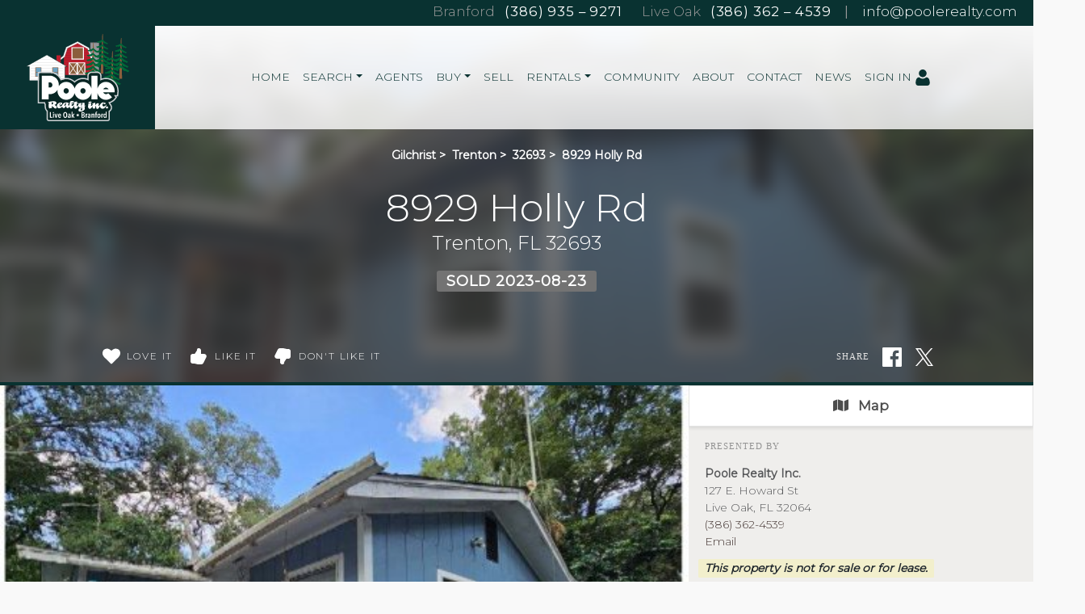

--- FILE ---
content_type: text/html; charset=UTF-8
request_url: https://poolerealty.com/search/120243/8929-Holly-Rd-Trenton-FL-32693
body_size: 46264
content:
<!DOCTYPE html>
<html lang="en-US" prefix="og: http://ogp.me/ns#" class="antialiased">
<head>
    <meta name="ahrefs-site-verification" content="36f554bacdaa643d6c55eae39454a5112fdce9daf13c55e3744eae3030b9af17">
    <meta name="viewport" content="width=device-width, initial-scale=1.0">
    <title>Sold - 8929 Holly Rd, Trenton, FL 32693 | MLS# 120243</title>
    <meta name="author" content="Poole Realty" />
    <meta name="description" content="Sold 8929 Holly Rd, Trenton, FL 32693 - 2 Beds, 1 Full Bath, 1 Half Bath • 928 SqFt • 1.03 Acre • MLS# 120243 • Residential.">
    <meta name="csrf-token" content="SIfWup7ZCVa2GCLey1pkT65BmrvkDu9XJG9mxePW">
    <meta property="fb:app_id" content="1002409843118233">

<link rel="canonical" href="https://poolerealty.com/search/120243/8929-Holly-Rd-Trenton-FL-32693" />

<meta property="og:type" content="place">
<meta property="og:url" content="https://poolerealty.com/search/120243/8929-Holly-Rd-Trenton-FL-32693">
<meta property="og:site_name" content="Poole Realty">

<meta name="twitter:card" content="summary">
<meta name="twitter:site" content="">
<meta name="twitter:domain" content="poolerealty.com">

    <meta itemprop="name" content="Sold - 8929 Holly Rd, Trenton, FL 32693 | MLS# 120243">
    <meta property="og:title" content="Sold - 8929 Holly Rd, Trenton, FL 32693 | MLS# 120243">
    <meta name="twitter:title" content="Sold - 8929 Holly Rd, Trenton, FL 32693 | MLS# 120243">

    <meta itemprop="description" content="Sold 8929 Holly Rd, Trenton, FL 32693 - 2 Beds, 1 Full Bath, 1 Half Bath • 928 SqFt • 1.03 Acre • MLS# 120243 • Residential.">
    <meta property="og:description" content="Sold 8929 Holly Rd, Trenton, FL 32693 - 2 Beds, 1 Full Bath, 1 Half Bath • 928 SqFt • 1.03 Acre • MLS# 120243 • Residential.">
    <meta name="twitter:description" content="Sold 8929 Holly Rd, Trenton, FL 32693 - 2 Beds, 1 Full Bath, 1 Half Bath • 928 SqFt • 1.03 Acre • MLS# 120243 • Residential.">

    <meta itemprop="image" content="https://skagga-re.s3.us-east-2.amazonaws.com/listings/202832169/thumbnail.jpg?1688268630">
    <meta property="og:image" content="https://skagga-re.s3.us-east-2.amazonaws.com/listings/202832169/thumbnail.jpg?1688268630">
    <meta name="twitter:image" content="https://skagga-re.s3.us-east-2.amazonaws.com/listings/202832169/thumbnail.jpg?1688268630">
    <meta property="og:image:secure_url" content="https://skagga-re.s3.us-east-2.amazonaws.com/listings/202832169/thumbnail.jpg?1688268630">

    
    <meta property="og:street-address" content="8929 Holly Rd" />
    <meta property="og:locality" content="Trenton" />
    <meta property="og:region" content="FL" />
    <meta property="og:postal-code" content="32693" />
    <meta property="og:country-name" content="USA" />

        <meta property="place:location:latitude" content="29.59955" />
    <meta property="place:location:longitude" content="-82.938328" />
    
    
    
        <link rel="preconnect" href="https://photos.ctimls.com" crossorigin>
    

        <meta name="google-site-verification" content="ltFT2cQEqWMfI7nQRnMCEdLoRkjoX33qmIJd8EykOWY" />
    
        <link rel="icon" href="https://poolerealty.com/img/poole/favicon-v3.png" type="image/png">
    
        <link rel="preload" href="/css/screen.css?id=e0410dda4a4712aae1895232590b316b" as="style">
    <link rel="preconnect" href="https://cdnjs.cloudflare.com" crossorigin>

    
            <link rel="preload" href="https://maxcdn.bootstrapcdn.com/bootstrap/4.0.0/css/bootstrap.min.css" as="style" integrity="sha384-Gn5384xqQ1aoWXA+058RXPxPg6fy4IWvTNh0E263XmFcJlSAwiGgFAW/dAiS6JXm" crossorigin="anonymous">
        <link rel="stylesheet" href="https://maxcdn.bootstrapcdn.com/bootstrap/4.0.0/css/bootstrap.min.css" media="all" integrity="sha384-Gn5384xqQ1aoWXA+058RXPxPg6fy4IWvTNh0E263XmFcJlSAwiGgFAW/dAiS6JXm" crossorigin="anonymous">
    
    
    
    <link rel="preconnect" href="https://fonts.gstatic.com" crossorigin />


<link rel="preload" as="style" href="https://fonts.googleapis.com/css?family=Crimson+Text|Montserrat:300,400&display=swap" />


<link rel="stylesheet" href="https://fonts.googleapis.com/css?family=Crimson+Text|Montserrat:300,400&display=swap" media="print" onload="this.media='all'" />


<noscript>
    <link rel="stylesheet" href="https://fonts.googleapis.com/css?family=Crimson+Text|Montserrat:300,400&display=swap" />
</noscript>


    <link rel="stylesheet" media="all" href="/css/screen.css?id=e0410dda4a4712aae1895232590b316b">
    <style>:root { --color-brand: #093231;--color-brand-secondary: #382c2a;--color-brand-grey: #453734;--color-brand-grey-line: #e5e5e5;--color-brand-grey-light: #999999;--color-brand-grey-lighter: #f6f6f6; } .text-brand, .hover\:text-brand:hover, .focus\:text-brand:focus { color:#093231 !important; } .bg-brand, .hover\:bg-brand:hover, .focus\:bg-brand:focus { background-color:#093231 !important; } .border-brand, .hover\:border-brand:hover, .focus\:border-brand:focus { border-color:#093231 !important; } .text-brand-secondary, .hover\:text-brand-secondary:hover, .focus\:text-brand-secondary:focus { color:#382c2a !important; } .bg-brand-secondary, .hover\:bg-brand-secondary:hover, .focus\:bg-brand-secondary:focus { background-color:#382c2a !important; } .border-brand-secondary, .hover\:border-brand-secondary:hover, .focus\:border-brand-secondary:focus { border-color:#382c2a !important; } .text-brand-grey, .hover\:text-brand-grey:hover, .focus\:text-brand-grey:focus { color:#453734 !important; } .bg-brand-grey, .hover\:bg-brand-grey:hover, .focus\:bg-brand-grey:focus { background-color:#453734 !important; } .border-brand-grey, .hover\:border-brand-grey:hover, .focus\:border-brand-grey:focus { border-color:#453734 !important; } .text-brand-grey-line, .hover\:text-brand-grey-line:hover, .focus\:text-brand-grey-line:focus { color:#e5e5e5 !important; } .bg-brand-grey-line, .hover\:bg-brand-grey-line:hover, .focus\:bg-brand-grey-line:focus { background-color:#e5e5e5 !important; } .border-brand-grey-line, .hover\:border-brand-grey-line:hover, .focus\:border-brand-grey-line:focus { border-color:#e5e5e5 !important; } .text-brand-grey-light, .hover\:text-brand-grey-light:hover, .focus\:text-brand-grey-light:focus { color:#999999 !important; } .bg-brand-grey-light, .hover\:bg-brand-grey-light:hover, .focus\:bg-brand-grey-light:focus { background-color:#999999 !important; } .border-brand-grey-light, .hover\:border-brand-grey-light:hover, .focus\:border-brand-grey-light:focus { border-color:#999999 !important; } .text-brand-grey-lighter, .hover\:text-brand-grey-lighter:hover, .focus\:text-brand-grey-lighter:focus { color:#f6f6f6 !important; } .bg-brand-grey-lighter, .hover\:bg-brand-grey-lighter:hover, .focus\:bg-brand-grey-lighter:focus { background-color:#f6f6f6 !important; } .border-brand-grey-lighter, .hover\:border-brand-grey-lighter:hover, .focus\:border-brand-grey-lighter:focus { border-color:#f6f6f6 !important; } .font-sans{font-family:Montserrat,system-ui,BlinkMacSystemFont,-apple-system,Segoe UI,Roboto,Oxygen,Ubuntu,Cantarell,Fira Sans,Droid Sans,Helvetica Neue,sans-serif!important} .font-serif{font-family:Crimson Text,Constantia,Lucida Bright,Lucidabright,Lucida Serif,Lucida,DejaVu Serif,Bitstream Vera Serif,Liberation Serif,Georgia,serif!important}</style>

    
    <script src="https://cdnjs.cloudflare.com/ajax/libs/jquery/3.5.1/jquery.min.js" integrity="sha512-bLT0Qm9VnAYZDflyKcBaQ2gg0hSYNQrJ8RilYldYQ1FxQYoCLtUjuuRuZo+fjqhx/qtq/1itJ0C2ejDxltZVFg==" crossorigin="anonymous"></script>
    
    <script src="https://cdnjs.cloudflare.com/ajax/libs/popper.js/1.12.9/umd/popper.min.js" integrity="sha384-ApNbgh9B+Y1QKtv3Rn7W3mgPxhU9K/ScQsAP7hUibX39j7fakFPskvXusvfa0b4Q" crossorigin="anonymous"></script>
    <script async src="https://maxcdn.bootstrapcdn.com/bootstrap/4.0.0/js/bootstrap.min.js" integrity="sha384-JZR6Spejh4U02d8jOt6vLEHfe/JQGiRRSQQxSfFWpi1MquVdAyjUar5+76PVCmYl" crossorigin="anonymous"></script>

    <script>
        $.ajaxSetup({headers: {'X-CSRF-TOKEN': $('meta[name="csrf-token"]').attr('content') }});

        window.logInModal = async function(state = 'show') {
            if (state === 'auth') {
                // Successful Login/registeration through modal when guest.
                // Refer to `layouts.hero` for classes to swap.
                                    document.getElementById('js-sign-in-link').remove();
                    let result = await axios.get('user-global-bar');
                    document.getElementById('user-global-bar').innerHTML = result.data;

                    
                    document.getElementById('mobile-menu-button').classList.add('mt-12');
                
                $('#loginModal').modal('hide');
            } else {
                document.getElementById('loginModal').__vue__.showLoginModal = true;
                setTimeout(() => $('#loginModal').modal(state), 100);
            }
        };
    </script>

    <script async type="text/javascript" src="/js/frontend.js?id=4c2f780ca46ae04927c1accd6684e721"></script>
    <script defer type="text/javascript" src="/js/idx.js?id=5a527521315944739ac0fc58451f346d"></script>
    <script defer src="https://unpkg.com/axios@0.26.1/dist/axios.min.js"></script>

    
    
        <link rel="stylesheet" href="https://use.fontawesome.com/releases/v5.3.1/css/all.css" integrity="sha384-mzrmE5qonljUremFsqc01SB46JvROS7bZs3IO2EmfFsd15uHvIt+Y8vEf7N7fWAU" crossorigin="anonymous">
    <style>
        /* Bootstrap Carousel CSS*/
        .carousel{position:relative}.carousel-inner{position:relative;width:100%;overflow:hidden}.carousel-item{position:relative;display:none;-ms-flex-align:center;align-items:center;width:100%;-webkit-backface-visibility:hidden;backface-visibility:hidden;-webkit-perspective:1000px;perspective:1000px}.carousel-item-next,.carousel-item-prev,.carousel-item.active{display:block;transition:-webkit-transform .6s ease;transition:transform .6s ease;transition:transform .6s ease,-webkit-transform .6s ease}@media  screen and (prefers-reduced-motion:reduce){.carousel-item-next,.carousel-item-prev,.carousel-item.active{transition:none}}.carousel-item-next,.carousel-item-prev{position:absolute;top:0}.carousel-item-next.carousel-item-left,.carousel-item-prev.carousel-item-right{-webkit-transform:translateX(0);transform:translateX(0)}@supports ((-webkit-transform-style:preserve-3d) or (transform-style:preserve-3d)){.carousel-item-next.carousel-item-left,.carousel-item-prev.carousel-item-right{-webkit-transform:translate3d(0,0,0);transform:translate3d(0,0,0)}}.active.carousel-item-right,.carousel-item-next{-webkit-transform:translateX(100%);transform:translateX(100%)}@supports ((-webkit-transform-style:preserve-3d) or (transform-style:preserve-3d)){.active.carousel-item-right,.carousel-item-next{-webkit-transform:translate3d(100%,0,0);transform:translate3d(100%,0,0)}}.active.carousel-item-left,.carousel-item-prev{-webkit-transform:translateX(-100%);transform:translateX(-100%)}@supports ((-webkit-transform-style:preserve-3d) or (transform-style:preserve-3d)){.active.carousel-item-left,.carousel-item-prev{-webkit-transform:translate3d(-100%,0,0);transform:translate3d(-100%,0,0)}}.carousel-fade .carousel-item{opacity:0;transition-duration:.6s;transition-property:opacity}.carousel-fade .carousel-item-next.carousel-item-left,.carousel-fade .carousel-item-prev.carousel-item-right,.carousel-fade .carousel-item.active{opacity:1}.carousel-fade .active.carousel-item-left,.carousel-fade .active.carousel-item-right{opacity:0}.carousel-fade .active.carousel-item-left,.carousel-fade .active.carousel-item-prev,.carousel-fade .carousel-item-next,.carousel-fade .carousel-item-prev,.carousel-fade .carousel-item.active{-webkit-transform:translateX(0);transform:translateX(0)}@supports ((-webkit-transform-style:preserve-3d) or (transform-style:preserve-3d)){.carousel-fade .active.carousel-item-left,.carousel-fade .active.carousel-item-prev,.carousel-fade .carousel-item-next,.carousel-fade .carousel-item-prev,.carousel-fade .carousel-item.active{-webkit-transform:translate3d(0,0,0);transform:translate3d(0,0,0)}}.carousel-control-next,.carousel-control-prev{position:absolute;top:0;bottom:0;display:-ms-flexbox;display:flex;-ms-flex-align:center;align-items:center;-ms-flex-pack:center;justify-content:center;width:15%;color:#fff;text-align:center;opacity:.5}.carousel-control-next:focus,.carousel-control-next:hover,.carousel-control-prev:focus,.carousel-control-prev:hover{color:#fff;text-decoration:none;outline:0;opacity:.9}.carousel-control-prev{left:0}.carousel-control-next{right:0}.carousel-control-next-icon,.carousel-control-prev-icon{display:inline-block;width:20px;height:20px;background:transparent no-repeat center center;background-size:100% 100%}.carousel-control-prev-icon{background-image:url("data:image/svg+xml;charset=utf8,%3Csvg xmlns='http://www.w3.org/2000/svg' fill='%23fff' viewBox='0 0 8 8'%3E%3Cpath d='M5.25 0l-4 4 4 4 1.5-1.5-2.5-2.5 2.5-2.5-1.5-1.5z'/%3E%3C/svg%3E")}.carousel-control-next-icon{background-image:url("data:image/svg+xml;charset=utf8,%3Csvg xmlns='http://www.w3.org/2000/svg' fill='%23fff' viewBox='0 0 8 8'%3E%3Cpath d='M2.75 0l-1.5 1.5 2.5 2.5-2.5 2.5 1.5 1.5 4-4-4-4z'/%3E%3C/svg%3E")}.carousel-indicators{position:absolute;right:0;bottom:10px;left:0;z-index:15;display:-ms-flexbox;display:flex;-ms-flex-pack:center;justify-content:center;padding-left:0;margin-right:15%;margin-left:15%;list-style:none}.carousel-indicators li{position:relative;-ms-flex:0 1 auto;flex:0 1 auto;width:30px;height:3px;margin-right:3px;margin-left:3px;text-indent:-999px;cursor:pointer;background-color:rgba(255,255,255,.5)}.carousel-indicators li::before{position:absolute;top:-10px;left:0;display:inline-block;width:100%;height:10px;content:""}.carousel-indicators li::after{position:absolute;bottom:-10px;left:0;display:inline-block;width:100%;height:10px;content:""}.carousel-indicators .active{background-color:#fff}.carousel-caption{position:absolute;right:15%;bottom:20px;left:15%;z-index:10;padding-top:20px;padding-bottom:20px;color:#fff;text-align:center}
    </style>
    <script>
        //  Bootstrap Carousel Swipe jQuery plugin v1.1 | https://github.com/maaaaark/bcSwipe | MIT License
        !function(t){t.fn.swipe=function(e){var n={threshold:50};return e&&t.extend(n,e),this.each(function(){function e(t){1==t.touches.length&&(u=t.touches[0].pageX,c=!0,this.addEventListener("touchmove",o,!1))}function o(e){if(c){var o=e.touches[0].pageX,i=u-o;Math.abs(i)>=n.threshold&&(h(),t(this).carousel(i>0?"next":"prev"))}}function h(){this.removeEventListener("touchmove",o),u=null,c=!1}var u,c=!1;"ontouchstart"in document.documentElement&&this.addEventListener("touchstart",e,!1)}),this}}(jQuery);
        $('.carousel').swipe({ threshold: 50 });
    </script>

<script defer type="module" src="https://cdn.jsdelivr.net/gh/alpinejs/alpine@v2.x.x/dist/alpine.min.js"></script>
<script defer nomodule src="https://cdn.jsdelivr.net/gh/alpinejs/alpine@v2.x.x/dist/alpine-ie11.min.js"></script>


<script>
    function react(endpoint, value = false) {
        return {
            endpoint: endpoint,
            reaction: value || false,
            toggle(value) {
                var revert = this.reaction;

                axios.post(this.endpoint, {
                    type: this.reaction = this.reaction === value ? false : value
                }).catch((error) => {
                    this.reaction = revert;

                    
                    if (error.response.status === 401) {
                        logInModal();
                    }
                });
            },
        }
    }
</script>

    </head>

<body class=" font-sans  font-light">
    <!-- Modal -->
<div v-cloak data-vue class="modal fade" id="loginModal" tabindex="-1" role="dialog" aria-labelledby="loginModalLabel" aria-hidden="true">
  <div class="modal-dialog  mx-auto   w-full  sm:w-5/6  md:w-3/5  xl:w-2/5  max-w-full " role="document" v-if="showLoginModal">
    <div class="modal-content">
          <div class="modal-header  pb-6">
            <div class="w-full  flex  justify-between">
              <div class="flex">
                  <div class="p-1  text-xl  bg-brand  text-white  mr-3">
                      <svg class="inline-block  align-middle  fill-current w-12  h-12  fill-current" class="fill-current  align-middle" version="1.1" id="Layer_1" xmlns="http://www.w3.org/2000/svg" xmlns:xlink="http://www.w3.org/1999/xlink" x="0px" y="0px"
	 viewBox="0 0 1408 1617" style="enable-background:new 0 0 1408 1617;" xml:space="preserve">
<path d="M1408,1358c0,80-24.3,143.2-73,189.5s-113.3,69.5-194,69.5H267c-80.7,0-145.3-23.2-194-69.5S0,1438,0,1358
	c0-35.3,1.2-69.8,3.5-103.5s7-70,14-109S33.3,1070.3,44,1037s25-65.8,43-97.5s38.7-58.7,62-81s51.8-40.2,85.5-53.5s70.8-20,111.5-20
	c6,0,20,7.2,42,21.5s46.8,30.3,74.5,48s63.7,33.7,108,48S659.3,924,704,924s89.2-7.2,133.5-21.5s80.3-30.3,108-48s52.5-33.7,74.5-48
	s36-21.5,42-21.5c40.7,0,77.8,6.7,111.5,20s62.2,31.2,85.5,53.5s44,49.3,62,81s32.3,64.2,43,97.5s19.5,69.5,26.5,108.5
	s11.7,75.3,14,109S1408,1322.7,1408,1358z"/>
<path d="M1088,384c0,106-37.5,196.5-112.5,271.5S810,768,704,768s-196.5-37.5-271.5-112.5S320,490,320,384s37.5-196.5,112.5-271.5
	S598,0,704,0s196.5,37.5,271.5,112.5S1088,278,1088,384z"/>
</svg>                  </div>
                  <h5 class="modal-title  font-sans  text-xl  sm:text-2xl" id="loginModalLabel">
                    <span class="text-brand  leading-normal">Sign In
                                        <span class="text-brand  text-sm">&nbsp; | &nbsp; Create Account</span>
                                      </span>
                  </h5>
              </div>
              <button ref="close" type="button" class="close  text-2xl" data-dismiss="modal" aria-label="Close">
                <span aria-hidden="true">&times;</span>
              </button>
            </div>
          </div>

                    <p class="bg-brand  subpage-h4  sm:text-center  mt-0  mb-4  py-3  px-6  text-base  text-white">
          Sign up and receive notifications on saved properties and searches.</p>
          
          <div class="modal-body  py-8  sm:px-12">
            <div class="sm:flex">
              <div class="flex-1  sm:w-9/20 ">
                                <h4 class="subpage-h4  pt-0  mt-0  mb-5">Welcome Back</h4>
                                <vue-form method="POST" action="https://poolerealty.com/login"
                  :reset="true"
                  @saved="window.logInModal('auth')"
                aria-label="Login" class="p-0  m-0">
                  <div slot-scope="form">

                    <div v-cloak v-if="form.status.error" class="alert  alert-danger  mb-6  rounded">Please try again.</div>

                  <input type="hidden" name="_token" value="SIfWup7ZCVa2GCLey1pkT65BmrvkDu9XJG9mxePW">                  <div id="website_k7GWOtnW3JXR9dg1_wrap" style="text-indent: 100%; width:1px; height:1px; white-space: nowrap; overflow: hidden;">
    <input name="website_k7GWOtnW3JXR9dg1" type="text" value="" autocomplete="new-password">
    <input name="website_k7GWOtnW3JXR9dg1" type="checkbox" value="1">
    <input name="valid_from" type="text" value="[base64]" autocomplete="new-password">
</div>
                  <div class="form-group">
                      <label for="login_email">Email Address</label>
                      <input id="login_email" type="email" class="form-control"
                      :class="{'is-invalid': form.error('email') }"
                      name="email" required>
                      <field-error :message="form.error('email')"></field-error>
                  </div>
                  <div class="form-group">
                      <label for="login_password">Password</label>
                      <input id="login_password" type="password" class="form-control" name="password"
                        :class="{'is-invalid': form.error('password') }"
                        autocomplete="current-password" required>
                      <field-error :message="form.error('password')"></field-error>
                  </div>
                  <div class="form-group">
                    <div class="form-check">
                        <input class="form-check-input  mt-2  mr-1" type="checkbox" name="remember" id="remember">

                        <label class="form-check-label  ml-1" for="remember">
                            Remember Me
                        </label>
                    </div>
                  </div>
                  <button type="submit" class="p-3  text-lg  bg-brand  text-white">Sign In</button>
                                          <a rel="nofollow" class="text-brand  btn btn-link" href="https://poolerealty.com/password/reset">
                          Forgot Your Password?
                      </a>
                                      </div>
                </vue-form>
              </div>
                            <div class="flex-1 sm:w-9/20  sm:ml-1/10">
                <h4 class="subpage-h4  pt-0  mt-0  mb-5  mt-10  sm:mt-0">Create Account</h4>
                <vue-form method="POST" action="https://poolerealty.com/register"
                  :reset="true"
                  @saved="window.logInModal('auth')"
                class="p-0  m-0">
                  <div slot-scope="form">

                    <div v-cloak v-if="form.status.error" class="alert  alert-danger  mb-6  rounded">Please correct the errors below:</div>


                  <input type="hidden" name="_token" value="SIfWup7ZCVa2GCLey1pkT65BmrvkDu9XJG9mxePW">                  <div id="website_25fCFh8yg8NCwGIO_wrap" style="text-indent: 100%; width:1px; height:1px; white-space: nowrap; overflow: hidden;">
    <input name="website_25fCFh8yg8NCwGIO" type="text" value="" autocomplete="new-password">
    <input name="website_25fCFh8yg8NCwGIO" type="checkbox" value="1">
    <input name="valid_from" type="text" value="[base64]" autocomplete="new-password">
</div>
                  <div class="form-group">
                      <label for="register_name">Name</label>
                      <input id="register_name" type="text" class="form-control"
                      :class="{'is-invalid': form.error('name') }"
                       name="name" required>
                      <field-error :message="form.error('name')"></field-error>
                   </div>
                  <div class="form-group">
                      <label for="register_email">Email Address</label>
                      <input id="register_email" type="email"
                      :class="{'is-invalid': form.error('email') }"
                      class="form-control" name="email" required>
                      <field-error :message="form.error('email')"></field-error>
                  </div>

                  <div class="form-group">
                      <label for="register_phone">Phone #</label>
                      <input id="register_phone" type="tel"
                      :class="{'is-invalid': form.error('phone') }"
                      class="form-control" name="phone">
                      <field-error :message="form.error('phone')"></field-error>
                  </div>

                  <div class="form-group">
                      <label for="register_password">Password</label>
                      <input id="register_password" type="password"
                      :class="{'is-invalid': form.error('password') }"
                      class="form-control" name="password" autocomplete="new-password" required>
                      <field-error :message="form.error('password')"></field-error>
                  </div>
                  <div class="form-group">
                      <label for="register_password-confirm">Confirm Password</label>
                      <input id="register_password-confirm" type="password" class="form-control" name="password_confirmation" autocomplete="new-password" required>
                  </div>

                <div class="form-group">
                  <label for="assigned_agent_id">Your Agent</label>
                  <fetch-data
                      method="get"
                      url="https://poolerealty.com/realtors-dropdown"
                  >
                      <div slot="loading" class="loader  p-8">Loading...</div>
                      <div slot-scope="{ items: agents }">
                          <select class="form-control h-auto" name="assigned_agent_id">
                              <option>None</option>
                              <option v-for="agent in agents" :value="agent.id" :key="agent.id" :selected="null == agent.id" v-text="agent.name"></option>
                          </select>
                      </div>
                  </fetch-data>
                </div>

                <div class="form-group">
                  <button type="submit" class="p-3  text-lg  bg-brand  text-white">Create Account</button>
                </div>

                  </div>
                </vue-form>
              </div>
                          </div>
          </div>

       
    </div>
  </div>
</div>
    <div id="app">
        
                <div id="user-global-bar">
                    </div>
        
        <header class="relative z-10">
                                    
            
    <div class="bg-cover  bg-center  bg-no-repeat  w-full   "
        >
    <div
        

        style=""
    >
                        <ul class="hidden  bg-brand  w-full  leading-none  md:flex  justify-end   px-2  pb-1">
                                <li class="px-3"><span class="text-brand-grey-light">Branford &nbsp;</span> <a class="tracking-wide  font-normal  text-white" href="tel:3869359271">(386) 935 – 9271</a></li>
                <li class="px-3"><span class="text-brand-grey-light">Live Oak &nbsp;</span> <a class="tracking-wide  font-normal  text-white" href="tel:3863624539">(386) 362 – 4539</a></li>
                                <li class="px-1  tracking-wide  font-normal  text-brand-grey-light">|</li>
                <li class="px-3"><a class="text-white" href="mailto:info@poolerealty.com">info@poolerealty.com</a></li>
            </ul>
                <div style="background:linear-gradient(rgba(255, 255, 255, 0.8), rgba(255, 255, 255, 0))">
            <nav class="relative  h-24  sm:h-32  md:mt-2  flex  flex-1  justify-between  md:justify-start  md:items-stretch  w-full"
                                style="background:linear-gradient(rgba(255, 255, 255, 0.8), rgba(255, 255, 255, 0.8))"
                                >
                <div class="flex">
                                            <a href="/"
                            class="pt-2  sm:pt-0  px-8  bg-brand">
                            <!-- Generator: Adobe Illustrator 24.3.0, SVG Export Plug-In . SVG Version: 6.00 Build 0)  -->
<svg role="img" aria-label="Poole Realty." class="inline-block  align-middle  fill-current w-32  h-20  sm:h-32  inline" version="1.1" id="Layer_1" xmlns="http://www.w3.org/2000/svg" xmlns:xlink="http://www.w3.org/1999/xlink" x="0px" y="0px"
	 width="1337.9px" height="1127.2px" viewBox="0 0 1337.9 1127.2" style="enable-background:new 0 0 1337.9 1127.2;"
	 xml:space="preserve">
<g id="Layer_1_1_">
	<g>
		<g>
			<rect x="835.9" y="113.2" style="fill:#939598;" width="111.4" height="412.5"/>
			<path style="fill:#6D6E71;" d="M950.3,528.7H832.9V110.2h117.4L950.3,528.7L950.3,528.7z M838.9,522.7h105.4V116.2H838.9V522.7z"
				/>
		</g>
		<polygon style="fill:#BE1E2D;" points="493.2,528.5 493.2,291.9 530.1,178.3 670.4,109.4 808.9,185.8 845.7,300.1 889.6,341.1 
			889.6,528.5 		"/>
		<rect x="500.7" y="500.4" style="fill:#A11F2F;" width="380.7" height="6"/>
		<rect x="500.7" y="468" style="fill:#A11F2F;" width="380.7" height="6"/>
		<rect x="500.7" y="435.6" style="fill:#A11F2F;" width="380.7" height="6"/>
		<rect x="500.7" y="403.2" style="fill:#A11F2F;" width="380.7" height="6"/>
		<rect x="500.7" y="370.8" style="fill:#A11F2F;" width="380.7" height="6"/>
		<rect x="500.7" y="338.4" style="fill:#A11F2F;" width="361.4" height="6"/>
		<rect x="500.7" y="306" style="fill:#A11F2F;" width="341.5" height="6"/>
		<rect x="507.2" y="273.6" style="fill:#A11F2F;" width="323" height="6"/>
		<rect x="512" y="241.2" style="fill:#A11F2F;" width="313" height="6"/>
		<rect x="523" y="208.8" style="fill:#A11F2F;" width="292.6" height="6"/>
		<rect x="529.8" y="176.4" style="fill:#A11F2F;" width="277.1" height="6"/>
		<rect x="589.6" y="144" style="fill:#A11F2F;" width="157" height="6"/>
		<g>
			<g>
				<polygon style="fill:#FFFFFF;" points="891.5,358.2 837.1,305.5 800.7,192.5 670.1,120.5 538.1,185.2 502.7,294.4 437,345.4 
					424.9,329.8 485.8,282.6 522,171.2 670.6,98.3 817.1,179.1 854.4,294.8 905.2,344.1 				"/>
				<path d="M891.6,360.4l-55.7-54l-0.1-0.4l-36.2-112.4l-129.4-71.4l-130.7,64.1l-35.4,109l-67.3,52.2l-13.9-17.9l61.8-47.9
					l36.2-111.5l0.6-0.3l149.4-73.3L818.3,178l37.4,116l51.7,50.1L891.6,360.4z M838.4,304.7l53.1,51.4l11.6-12L853,295.6l-0.1-0.4
					L815.8,180l-145.2-80l-147.4,72.3l-36.1,111.2L427,330.1l10.2,13.2l64.2-49.8l35.5-109.4l0.6-0.3l132.7-65.1L802,191.5
					L838.4,304.7z"/>
			</g>
		</g>
		<g>
			<polygon style="fill:#8B5E3C;" points="746.6,324.9 597.3,325 597.3,176.6 746.6,176.6 			"/>
			<path style="fill:#FFFFFF;" d="M591.3,331V170.6h161.3v160.2L591.3,331z M603.3,182.6V319l137.3-0.1V182.6H603.3z"/>
		</g>
		<g>
			<polygon style="fill:#8B5E3C;" points="663.5,522.2 562.4,522.2 561.7,373.1 663.5,373.1 			"/>
			<path style="fill:#FFFFFF;" d="M669.5,528.2l-113.1-0.1l-0.8-161h113.9L669.5,528.2L669.5,528.2z M568.3,516.2h89.2V379.1h-89.8
				L568.3,516.2z"/>
			
				<rect x="608.5" y="355.7" transform="matrix(0.8269 -0.5623 0.5623 0.8269 -145.1887 421.9743)" style="fill:#FFFFFF;" width="8.8" height="182.3"/>
			
				<rect x="522.1" y="443.4" transform="matrix(0.5508 -0.8346 0.8346 0.5508 -99.0357 711.3821)" style="fill:#FFFFFF;" width="178.6" height="8.7"/>
			<polygon style="fill:#8B5E3C;" points="764,522.3 669.8,522.2 668.2,378 762.9,378 			"/>
			<path style="fill:#FFFFFF;" d="M770.9,528.3H662.2l-1.7-161.1h108.6L770.9,528.3z M674.1,516.2h84.7L757.2,379h-84.6L674.1,516.2
				z"/>
			
				<rect x="709.5" y="363" transform="matrix(0.8579 -0.5139 0.5139 0.8579 -129.1026 430.5844)" style="fill:#FFFFFF;" width="8.6" height="171.4"/>
			
				<rect x="627.8" y="443.3" transform="matrix(0.534 -0.8455 0.8455 0.534 -44.8544 814.022)" style="fill:#FFFFFF;" width="176.4" height="8.8"/>
		</g>
	</g>
	<g>
		<polygon style="fill:#BE1E2D;" points="451.9,410.5 396.3,410.5 396.1,276.9 451.6,276.9 		"/>
		<g>
			<polygon style="fill:#FFFFFF;" points="44.3,603.6 44.3,420.1 6.7,420 272.6,269.9 534.1,422.8 506.8,422.8 506.8,603.6 			"/>
			<path style="fill:#082624;" d="M508.6,605.4h-466l-0.1-183.5L0,421.8l272.6-153.9l268,156.7h-32L508.6,605.4L508.6,605.4z
				 M46.1,601.8h459V421h22.4l-255-149.1L13.4,418.3H46L46.1,601.8z"/>
		</g>
		<rect x="63.7" y="583.2" style="fill:#CFCECF;" width="422.9" height="3.6"/>
		<rect x="63.7" y="547.3" style="fill:#CFCECF;" width="422.9" height="3.6"/>
		<rect x="63.7" y="513.6" style="fill:#CFCECF;" width="422.9" height="3.6"/>
		<rect x="63.7" y="477.2" style="fill:#CFCECF;" width="422.9" height="3.7"/>
		<rect x="63.7" y="441" style="fill:#CFCECF;" width="422.9" height="3.8"/>
		<rect x="74.3" y="404.3" style="fill:#CFCECF;" width="401.5" height="3.8"/>
		<rect x="110.9" y="365.9" style="fill:#CFCECF;" width="316.4" height="3.5"/>
		<rect x="172.1" y="330.5" style="fill:#CFCECF;" width="191.6" height="3.5"/>
		<rect x="235.6" y="295.2" style="fill:#CFCECF;" width="74.1" height="3.5"/>
		<g>
			<g>
				<rect x="127.5" y="435.9" style="fill:#6BA3C4;" width="70.9" height="114.8"/>
				<path style="fill:#8B5E3C;" d="M201.8,554.2h-77.9V432.3h77.9V554.2z M131,547.2h63.8V439.4H131V547.2z"/>
			</g>
			<g>
				<polygon style="fill:#6BA3C4;" points="417.6,550.7 347.3,550.7 346.9,435.9 417.6,435.9 				"/>
				<path style="fill:#8B5E3C;" d="M421.2,554.2h-77.4l-0.4-121.9h77.9v121.9H421.2z M350.8,547.2h63.3V439.4h-63.7L350.8,547.2z"/>
			</g>
			<rect x="127.5" y="494.6" style="fill:#8B5E3C;" width="70.9" height="7.1"/>
			<rect x="346.8" y="494.6" style="fill:#8B5E3C;" width="70.9" height="7.1"/>
		</g>
	</g>
	<g>
		<g>
			<path style="fill:#8B5E3C;" d="M997.1,0c1.9,4.8,0.3,10.1,0.4,14.7c0.1,5.6,0.2,11.1,0.2,16.7c0.1,6.5,0.1,13.1,0.3,19.7
				c0.1,7.8,0.2,15.6,0.3,23.4c0.2,9.2,0.3,18.3,0.4,27.4c0.2,10.3,0.3,20.5,0.4,30.8c0.2,11.2,0.4,22.3,0.5,33.5
				c0.2,11.7,0.3,23.3,0.5,35c0.2,11.9,0.4,23.8,0.5,35.6c0.2,11.8,0.4,23.7,0.6,35.5c0.2,11.7,0.3,23.4,0.5,35
				c0.2,11.4,0.4,22.8,0.5,34.3c0.2,11.1,0.3,22.2,0.5,33.4c0.1,10.6,0.3,21.3,0.5,31.9c0.1,9.8,0.3,19.6,0.4,29.5
				c0.1,8.6,0.2,17.3,0.4,25.9c0.1,7.1,0.2,14.1,0.3,21.1c0.1,5.2,0.1,10.4,0.3,15.6c0,3.4,0,6.9,0.1,10.3c0,2.2,0.2,5,0.2,5.8h-37
				c0.1-1.7,0.2-5.9,0.3-7.5c0.1-2.9,0.2-5.6,0.4-8.4c0.2-4.5,0.3-9,0.5-13.6c0.2-6.5,0.6-12.9,0.8-19.4c0.3-8.2,0.7-16.3,1-24.5
				c0.5-9.4,0.8-18.9,1.3-28.3c0.4-10.3,0.9-20.6,1.3-30.9c0.5-10.9,1-21.8,1.4-32.7c0.6-11.4,0.9-22.8,1.4-34.3
				c0.5-11.8,1-23.6,1.4-35.3c0.5-12,1.1-23.9,1.6-35.9c0.5-11.9,1.1-23.9,1.7-35.8c0.6-11.6,1.1-23.3,1.7-34.9
				c0.5-11.2,1-22.4,1.4-33.5c0.5-10.5,0.8-21,1.1-31.5c0.4-9.5,0.7-19,0.9-28.5c0.4-8.2,0.6-16.5,0.9-24.7c0.2-6.8,0.6-13.5,1-20.3
				c0.4-5.2,0.8-10.5,1.6-15.7C990.2,14.7,989.9-0.3,997.1,0"/>
			<g>
				<path style="fill:#006838;" d="M1068.5,412.1c-31.5-16.8-55-36.3-80.5-61.9l-0.1-1.4c-0.3,0.2-0.5,0.4-0.8,0.5
					c-0.1-0.1-0.3-0.3-0.4-0.4v0.7c-25.6,17.8-49.1,30.1-80.7,37.3c-8.2,1.8-17.3,1.9-25.7,3.8c1.5,9.2,2.3,14.4,10.3,20.9
					c15,12.1,21.9-3.5,33.6-2.9c5.5,0.4,11.7,4.8,17.8,4.9s11.6-2,16.3-5.2c11.2-7.4,21-16.1,28.9-26.8c8,13.3,17.7,25.1,29.1,36
					c4.8,4.6,10.2,8.3,16.4,10.1c6.1,1.8,12.2-0.8,17.8,0.6c11.7,2.9,18.5,20.7,33.6,13.1c8-4,8.6-9,10.3-17.7
					C1085.9,419.4,1076.8,416.6,1068.5,412.1z"/>
				<path style="fill:#006838;" d="M900.5,356.4c13.5,11,19.8-3.1,30.3-2.6c5,0.3,10.5,4.3,16.1,4.5c5.6,0.1,10.4-1.8,14.8-4.7
					c9.8-6.5,18.3-14.1,25.5-23.4c7.1,11.6,15.8,21.9,25.7,31.5c4.4,4.2,9.3,7.6,14.8,9.2c5.6,1.6,11.1-0.7,16.1,0.5
					c10.5,2.6,16.8,18.7,30.4,11.8c7.2-3.6,7.9-8.1,9.3-15.9c-7.6-4.1-15.9-6.6-23.3-10.7c-27.9-14.8-48.9-32.1-71.6-54.7l-0.1-2.2
					c-0.4,0.3-0.8,0.6-1.3,0.9c-0.3-0.3-0.7-0.6-1-1l-0.1,1.7c-22.6,15.7-43.6,26.5-71.5,32.8c-7.5,1.7-15.8,1.7-23.4,3.5
					C892.6,345.8,893.3,350.6,900.5,356.4z"/>
				<path style="fill:#006838;" d="M906.6,298.7c12.6,10.3,18.4-2.9,28.3-2.4c4.6,0.2,9.9,4,15,4.1c5.1,0,9.7-1.7,13.8-4.3
					c9.9-6.4,18.2-14.1,25.1-23.5c6.9,11.6,15.2,21.9,25.1,31.3c4.1,3.9,8.7,7.1,13.9,8.6c5.1,1.5,10.4-0.7,15,0.5
					c9.8,2.5,15.7,17.5,28.3,11.1c6.8-3.4,7.4-7.6,8.7-15c-7-3.8-14.7-6.2-21.7-9.9c-27-14.4-47.2-31.1-69.1-53.4l-0.1,1.5l-0.1-1.6
					c-21.9,15.4-42,26.1-69.1,32.3c-7,1.6-14.7,1.6-21.7,3.2C899.2,288.8,899.8,293.2,906.6,298.7z"/>
				<path style="fill:#006838;" d="M913.6,237.2c11.6,9.4,17-2.8,26-2.2c4.3,0.2,9.1,3.7,13.8,3.8c4.8,0.1,9-1.5,12.7-4
					c8.8-5.7,16.3-12.6,22.4-20.9c6.3,10.5,13.9,19.9,22.9,28.5c3.7,3.6,7.9,6.5,12.7,7.9c4.8,1.4,9.5-0.6,13.7,0.4
					c9.2,2.3,14.4,16.1,26.1,10.2c6.3-3.1,6.8-7,8-13.7c-6.4-3.5-13.5-5.7-19.9-9.1c-24.5-13.1-42.9-28.4-62.8-48.4l-0.1-1.2
					c-20.1,14.2-38.6,23.9-63.5,29.6c-6.4,1.5-13.4,1.5-19.9,3C906.9,228.1,907.4,232.1,913.6,237.2z"/>
				<path style="fill:#006838;" d="M920,177.3c10.7,8.7,15.6-2.5,24-2.1c4,0.2,8.3,3.4,12.7,3.5c4.5,0,8.3-1.5,11.6-3.7
					c8.2-5.4,15.1-11.8,20.9-19.5c5.7,9.6,12.7,18.1,20.9,26c3.5,3.3,7.3,6,11.7,7.2c4.3,1.2,8.7-0.5,12.6,0.4
					c8.4,2.1,13.2,14.8,24,9.4c5.7-2.9,6.3-6.4,7.3-12.6c-6-3.3-12.5-5.3-18.4-8.4c-22.7-12.1-39.6-26.1-58-44.6v-0.5
					c-0.1,0.1-0.2,0.1-0.3,0.2c-0.1-0.1-0.1-0.1-0.2-0.2v0.3c-18.3,12.9-35.2,21.7-58,26.9c-5.9,1.3-12.3,1.4-18.3,2.8
					C913.7,168.9,914.3,172.6,920,177.3z"/>
				<path style="fill:#006838;" d="M927.8,112c10,8.2,14.6-2.4,22.4-1.9c3.7,0.2,7.9,3.2,11.9,3.3c4.1,0.1,7.8-1.3,11-3.4
					c7.4-4.9,13.7-10.6,19.1-17.6c5.3,8.4,11.5,15.9,18.7,22.9c3.3,3,6.8,5.5,11,6.7c4,1.2,8.2-0.6,11.8,0.4
					c7.9,1.9,12.4,13.8,22.5,8.7c5.3-2.7,5.8-6,6.8-11.8c-5.6-3-11.6-4.9-17.2-7.9C1020.6,98,1006.7,85,992.9,71l-0.1-1
					c-0.2,0.1-0.4,0.3-0.6,0.4c-0.4-0.4-0.8-0.8-1.2-1.2l-0.1,2.1c-16.6,11.5-32.1,19.5-52.7,24.2c-5.6,1.3-11.6,1.3-17.2,2.6
					C922,104.1,922.5,107.6,927.8,112z"/>
			</g>
		</g>
		<g>
			<path style="fill:#8B5E3C;" d="M1238,50.4c1.9,4.8,0.3,10.1,0.4,14.7c0.1,5.6,0.2,11.1,0.3,16.7c0.1,6.5,0.2,13.1,0.2,19.7
				c0.1,7.8,0.2,15.6,0.3,23.5c0.2,9.1,0.3,18.2,0.4,27.4c0.2,10.3,0.3,20.6,0.5,30.8c0.1,11.2,0.3,22.3,0.4,33.5
				c0.2,11.7,0.4,23.4,0.5,35c0.2,11.9,0.4,23.8,0.6,35.7c0.1,11.8,0.3,23.6,0.5,35.5c0.1,11.6,0.3,23.3,0.5,34.9
				c0.1,11.4,0.3,22.8,0.5,34.3c0.1,11.1,0.3,22.2,0.5,33.3c0.1,10.6,0.2,21.3,0.4,31.9c0.1,9.8,0.3,19.7,0.5,29.6
				c0.1,8.6,0.3,17.3,0.4,25.9c0.1,7.1,0.2,14,0.3,21.2c0.1,5.2,0.2,10.3,0.3,15.5c0,3.5,0.1,19.4,0.2,22.8c0,2.2,0.1,2.3,0.1,4.4
				v3.5h-37c0.1-1.7,0.2-8,0.3-9.6c0.1-2.8,0.3-18,0.3-20.9c0.2-4.5,0.4-9,0.5-13.5c0.3-6.5,0.6-12.9,0.8-19.4
				c0.4-8.2,0.8-16.3,1.1-24.5c0.4-9.4,0.8-18.9,1.2-28.3c0.5-10.3,1-20.6,1.4-30.9c0.5-10.9,0.9-21.8,1.4-32.8
				c0.5-11.4,0.9-22.8,1.4-34.2c0.5-11.8,0.9-23.6,1.5-35.3c0.5-12,1-23.9,1.5-35.9c0.5-11.9,1-23.8,1.6-35.7
				c0.6-11.6,1.1-23.3,1.7-34.9c0.5-11.2,1-22.3,1.4-33.5c0.5-10.5,0.8-20.9,1.2-31.4c0.4-9.5,0.5-19,0.9-28.5
				c0.2-8.3,0.5-16.5,0.8-24.7c0.2-6.8,0.6-13.6,1.1-20.2c0.3-5.3,0.8-10.6,1.4-15.8C1231.1,65.1,1230.7,50.1,1238,50.4"/>
			<g>
				<path style="fill:#006838;" d="M1312.2,462.6c-31.5-16.8-55-36.3-80.5-61.8l-0.1-1.7c-0.3,0.2-0.6,0.4-1,0.7
					c-0.1-0.1-0.2-0.2-0.3-0.3v0.6c-25.5,17.8-49,30.1-80.6,37.3c-8.2,1.9-17.4,1.9-25.8,3.9c1.6,9.1,2.3,14.3,10.3,20.8
					c15,12.2,21.8-3.5,33.6-2.8c5.5,0.3,11.7,4.8,17.7,4.9c6.2,0.1,11.6-2,16.4-5.1c11.2-7.4,20.9-16,28.8-26.7
					c8,13.3,17.7,25.2,29.1,36c4.8,4.6,10.2,8.4,16.4,10.1c6.1,1.8,12.3-0.8,17.8,0.6c11.8,2.9,18.5,20.7,33.5,13.1
					c8-4,8.9-9,10.3-17.7C1329.5,469.8,1320.4,467,1312.2,462.6z"/>
				<path style="fill:#006838;" d="M1141.5,406.8c13.5,11,19.8-3.2,30.3-2.6c5,0.3,10.5,4.3,16.1,4.4c5.5,0.1,10.4-1.8,14.8-4.7
					c10.4-6.8,19.4-15,26.8-25.1c7.4,12.3,16.2,23.3,26.8,33.3c4.4,4.2,9.2,7.6,14.9,9.2c5.5,1.6,11-0.7,16,0.5
					c10.6,2.6,16.7,18.7,30.4,11.8c7.2-3.7,7.9-8.1,9.3-16c-7.6-4.1-15.8-6.6-23.4-10.6c-28.8-15.4-50.4-33.4-73.8-57.1l-0.1,1.4
					l-0.1-1.5c-23.5,16.6-45,27.9-73.9,34.4c-7.5,1.8-15.7,1.7-23.3,3.6C1133.6,396.3,1134.2,401,1141.5,406.8z"/>
				<path style="fill:#006838;" d="M1149,347.3c12.6,10.3,18.5-3,28.3-2.4c4.7,0.2,9.9,4,15,4.1c5.2,0.1,9.9-1.7,13.9-4.3
					c9.6-6.3,17.8-13.8,24.6-22.9c6.7,10.9,14.7,20.6,24,29.5c4,3.9,8.6,7.1,13.9,8.6c5.1,1.5,10.4-0.7,15,0.5
					c9.9,2.5,15.7,17.5,28.4,11c6.7-3.4,7.4-7.6,8.7-14.9c-7.1-3.9-14.8-6.2-21.7-10c-26.6-14.1-46.4-30.5-67.7-52v-0.3
					c-0.1,0-0.1,0.1-0.2,0.1c-0.4-0.4-0.8-0.8-1.2-1.1l-0.1,2c-21.4,14.9-41.2,25.3-67.6,31.3c-7,1.6-14.7,1.6-21.8,3.3
					C1141.6,337.4,1142.3,341.8,1149,347.3z"/>
				<path style="fill:#006838;" d="M1154.6,288.5c11.7,9.5,16.9-2.7,26.1-2.2c4.2,0.2,9.1,3.7,13.7,3.7c4.9,0.1,9-1.5,12.8-4
					c8.8-5.8,16.4-12.8,22.6-21.1c6.3,10.3,13.9,19.7,22.7,28.2c3.7,3.6,7.8,6.5,12.7,7.8c4.8,1.4,9.5-0.6,13.8,0.5
					c9.2,2.2,14.4,16,26.1,10.2c6.2-3.1,6.7-7,8-13.8c-6.5-3.5-13.5-5.6-20-9.1c-24.5-13.1-42.8-28.3-62.8-48.4v-0.7
					c-0.1,0.1-0.3,0.2-0.4,0.3c-0.1-0.1-0.2-0.2-0.3-0.3v0.5c-19.9,13.9-38.2,23.5-62.8,29.2c-6.4,1.5-13.5,1.5-20,3
					C1147.8,279.4,1148.3,283.4,1154.6,288.5z"/>
				<path style="fill:#006838;" d="M1161,227.7c10.6,8.7,15.5-2.5,23.9-2.1c4,0.2,8.4,3.4,12.7,3.5c4.4,0.1,8.3-1.4,11.6-3.7
					c8-5.2,14.8-11.4,20.4-18.9c5.7,9.4,12.6,17.8,20.6,25.5c3.4,3.3,7.3,6,11.6,7.2c4.4,1.3,8.8-0.5,12.7,0.4
					c8.4,2.1,13.2,14.8,24,9.4c5.7-2.9,6.2-6.4,7.3-12.6c-6-3.2-12.5-5.3-18.5-8.5c-22.2-11.9-39-25.7-57-43.8l-0.1-1.4
					c-0.3,0.2-0.5,0.3-0.8,0.5c-0.2-0.2-0.3-0.3-0.5-0.5v0.8c-18,12.6-34.8,21.3-57.1,26.4c-6,1.3-12.5,1.3-18.4,2.8
					C1154.6,219.3,1155.1,223,1161,227.7z"/>
				<path style="fill:#006838;" d="M1168.7,162.4c10,8.2,14.6-2.3,22.4-1.9c3.7,0.2,7.8,3.2,11.8,3.3c4.2,0.1,7.8-1.3,11-3.4
					c7.3-4.8,13.5-10.4,18.8-17.3c5.3,8.6,11.6,16.3,19,23.4c3.2,3.1,6.9,5.6,11,6.8s8.2-0.5,11.9,0.4c7.8,2,12.3,13.9,22.5,8.8
					c5.3-2.7,5.8-6,6.8-11.8c-5.7-3.1-11.7-4.9-17.2-7.9c-20.6-10.9-36.2-23.7-52.8-40.3l-0.1-1.9c-0.4,0.3-0.7,0.5-1.1,0.7
					c-0.2-0.2-0.4-0.4-0.7-0.7l-0.1,1.2c-16.7,11.5-32.1,19.5-52.8,24.3c-5.5,1.2-11.6,1.2-17.2,2.6
					C1162.9,154.6,1163.4,158,1168.7,162.4z"/>
			</g>
		</g>
		<g>
			<path style="fill:#8B5E3C;" d="M1125.1,220.3c1.8,4.8,0.3,10,0.3,14.7c0.1,5.6,0.2,11.1,0.2,16.7c0.2,6.6,0.2,13.2,0.4,19.7
				c0,7.8,0.2,15.6,0.3,23.5c0.1,9.1,0.2,18.2,0.4,27.3c0.1,10.3,0.2,20.6,0.4,30.8c0.2,11.1,0.4,22.3,0.5,33.5
				c0.1,11.7,0.4,23.4,0.5,35c0.2,11.9,0.4,23.7,0.6,35.6c0.2,11.8,0.3,23.6,0.4,35.5c0.2,11.7,0.4,23.4,0.6,35
				c0.2,11.4,0.3,22.8,0.5,34.3c0.2,11.1,0.3,22.2,0.5,33.3c0.2,10.7,0.3,21.4,0.4,31.9c0.2,9.9,0.3,19.7,0.4,29.6
				c0.1,8.6,0.3,17.3,0.4,25.9c0,7,0.2,39.1,0.3,46.1c0,5.2,0.1,10.4,0.2,15.6c0,3.4,0.1,6.9,0.1,10.3c0,2.2,0.2,3.4,0.2,4.2h-37
				c0.2-1.7,0.3-4.3,0.3-6c0.1-2.8,0.2-5.6,0.4-8.4c0.1-4.6,0.3-9,0.5-13.6c0.3-6.5,0.6-37.8,0.8-44.3c0.4-8.2,0.7-16.3,1.1-24.5
				c0.5-9.4,0.8-18.9,1.3-28.3c0.4-10.3,0.9-20.6,1.3-30.9c0.5-10.9,1-21.8,1.4-32.8c0.5-11.4,0.9-22.9,1.4-34.2
				c0.5-11.8,1-23.6,1.5-35.3c0.4-12,1-23.9,1.5-35.9c0.6-11.9,1.2-23.8,1.7-35.7c0.5-11.7,1.1-23.3,1.6-35
				c0.5-11.1,1-22.3,1.5-33.5c0.4-10.5,0.8-20.9,1.2-31.5c0.4-9.5,0.6-19,0.9-28.5c0.2-8.3,0.5-16.5,0.8-24.7
				c0.3-6.8,0.6-13.5,1.1-20.3c0.4-5.2,0.8-10.5,1.5-15.8C1118.2,234.9,1117.9,219.9,1125.1,220.3"/>
			<g>
				<g>
					<path style="fill:#006838;" d="M1201.1,627.7c-34-17.1-87.7-64.1-87.7-64.1c-26.4,18.4-52.3,30.9-84.8,38.2
						c-8.5,1.9-17.8,1.9-26.2,3.9c1.5,9.1,2.3,14.3,10.4,20.8c15.2,12.2,22.2-3.5,34.1-2.9c5.6,0.4,11.9,4.8,18.1,4.9
						c6.2,0.1,11.9-2,16.7-5.1c12.3-8,22.7-17.4,31.2-29.2c8.9,14.6,20,27.3,32.9,39.1c5.1,4.6,10.9,8.4,17.4,10.2
						c6.5,1.7,13-0.8,18.9,0.5c12.4,3,19.7,20.7,35.6,13.1c8.5-4.1,9.2-9,10.8-17.7C1219.5,634.9,1209.8,632.2,1201.1,627.7z"/>
					<path style="fill:#006838;" d="M1022.7,568.9c13.9,11,20.1-3.2,30.9-2.6c5.1,0.3,10.7,4.3,16.2,4.4c5.8,0.1,10.7-1.8,15.1-4.7
						c10.6-6.8,27.2-24.2,27.2-24.2c8.1,13.3,18.1,25,29.9,35.6c4.6,4.2,9.7,7.6,15.7,9.2c5.8,1.6,11.7-0.7,17,0.5
						c11.2,2.7,17.8,18.7,32.2,11.9c7.7-3.7,8.4-8.2,9.9-16c-8.1-4.1-16.7-6.6-24.7-10.6c-30.8-15.4-80-60.3-80-60.3
						c-23.9,16.5-45.7,27.9-75.2,34.5c-7.6,1.7-15.9,1.7-23.6,3.5C1014.7,558.3,1015.5,563,1022.7,568.9z"/>
					<path style="fill:#006838;" d="M1028.9,512.9c12.9,10.3,18.8-2.9,28.9-2.4c4.7,0.3,10.1,4.1,15.3,4.1c5.3,0.1,9.9-1.7,14.1-4.3
						c10.6-6.7,26.7-27.4,26.7-27.4c7.2,11.3,16,21.3,26.1,30.5c4.2,3.9,9.1,7.1,14.7,8.6c5.4,1.4,11-0.7,15.9,0.5
						c10.5,2.5,16.6,17.5,30.2,11c7.1-3.4,7.8-7.6,9.1-14.9c-7.5-3.9-15.6-6.2-23-10c-28.6-14.3-50-31.1-73.3-53.3
						c0,0-43.7,30.7-71.2,36.8c-7.1,1.6-14.8,1.6-22,3.3C1021.4,503,1022.1,507.4,1028.9,512.9z"/>
					<path style="fill:#006838;" d="M1036.2,455.1c11.8,9.4,17.1-2.8,26.4-2.3c4.3,0.3,9.2,3.7,14,3.8c4.9,0.1,9.2-1.5,13-3.9
						c9.1-5.9,16.9-13,23.3-21.6c6.7,10.6,14.9,20.1,24.4,28.7c3.9,3.5,8.3,6.5,13.4,7.8c5,1.4,10.1-0.6,14.7,0.5
						c9.7,2.2,15.2,16.1,27.6,10.2c6.6-3.1,7.2-7,8.5-13.8c-6.9-3.5-14.4-5.6-21.2-9.1c-26.4-13.3-45.9-28.7-67.3-49l-0.1,1.2
						l-0.1-1.3c-20.6,14.2-39.3,23.9-64.4,29.6c-6.6,1.5-13.7,1.4-20.4,3C1029.3,446,1029.8,450,1036.2,455.1z"/>
					<path style="fill:#006838;" d="M1042.6,397.5c11,8.7,15.9-2.5,24.3-2c4.1,0.3,8.6,3.4,12.9,3.5c4.5,0.1,8.4-1.4,11.9-3.7
						c8.2-5.3,15.3-11.6,21.1-19.4c6.1,9.6,13.5,18.1,22.1,25.9c3.6,3.3,7.8,6,12.5,7.3c4.5,1.2,9.2-0.6,13.4,0.4
						c8.8,2.1,14,14.8,25.4,9.4c6.1-3,6.7-6.5,7.7-12.7c-6.3-3.3-13.2-5.3-19.4-8.4c-24-12.1-41.9-26-61.3-44.4v-0.7
						c-0.1,0.1-0.3,0.2-0.4,0.3c-0.1-0.1-0.2-0.2-0.3-0.3v0.5c-18.6,12.8-35.7,21.6-58.8,26.8c-6,1.3-12.5,1.3-18.7,2.7
						C1036.3,389.1,1036.8,392.8,1042.6,397.5z"/>
				</g>
				<path style="fill:#006838;" d="M1051.2,341c10,8.2,14.6-2.3,22.4-1.9c3.7,0.2,7.8,3.2,11.8,3.3c4.2,0.1,7.8-1.3,11-3.4
					c7.3-4.8,13.5-10.4,18.8-17.3c5.3,8.6,11.6,16.3,19,23.4c3.2,3.1,6.9,5.6,11,6.8c4.1,1.2,8.2-0.5,11.9,0.4
					c7.8,2,12.3,13.9,22.5,8.8c5.3-2.7,5.8-6,6.8-11.8c-5.7-3.1-11.7-4.9-17.2-7.9c-20.6-10.9-36.2-23.7-52.8-40.3l-0.1-1.9
					c-0.4,0.3-0.7,0.5-1.1,0.7c-0.2-0.2-0.4-0.4-0.7-0.7l-0.1,1.2c-16.7,11.5-32.1,19.5-52.8,24.3c-5.5,1.2-11.6,1.2-17.2,2.6
					C1045.4,333.3,1045.8,336.7,1051.2,341z"/>
			</g>
		</g>
	</g>
	<g>
		<path style="fill:#8B5E3C;" d="M878.4,110.2c1.9,4.8,0.3,10.1,0.4,14.7c0.1,5.6,0.2,11.1,0.3,16.7c0.1,6.5,0.2,13.1,0.2,19.7
			c0.1,7.8,0.2,15.6,0.3,23.5c0.2,9.1,0.3,18.2,0.4,27.4c0.2,10.3,0.3,20.6,0.5,30.8c0.1,11.2,0.3,22.3,0.4,33.5
			c0.2,11.7,0.4,23.4,0.5,35c0.2,11.9,0.4,23.8,0.6,35.7c0.1,11.8,0.3,23.6,0.5,35.5c0.1,11.6,0.3,23.3,0.5,34.9
			c0.1,11.4,0.3,22.8,0.5,34.3c0.1,11.1,0.3,22.2,0.5,33.3c0.1,10.6,0.2,21.3,0.4,31.9c0.1,9.8,0.3,19.7,0.5,29.6
			c0.1,8.6,0.3,17.3,0.4,25.9c0.1,7.1,0.2,14,0.3,21.2c0.1,5.2,0.2,10.3,0.3,15.5c0,3.5,0.1,19.4,0.2,22.8c0,2.2,0.1,2.3,0.1,4.4
			v3.5h-37c0.1-1.7,0.2-8,0.3-9.6c0.1-2.8,0.3-18,0.3-20.9c0.2-4.5,0.4-9,0.5-13.5c0.3-6.5,0.6-12.9,0.8-19.4
			c0.4-8.2,0.8-16.3,1.1-24.5c0.4-9.4,0.8-18.9,1.2-28.3c0.5-10.3,1-20.6,1.4-30.9c0.5-10.9,0.9-21.8,1.4-32.8
			c0.5-11.4,0.9-22.8,1.4-34.2c0.5-11.8,0.9-23.6,1.5-35.3c0.5-12,1-23.9,1.5-35.9c0.5-11.9,1-23.8,1.6-35.7
			c0.6-11.6,1.1-23.3,1.7-34.9c0.5-11.2,1-22.3,1.4-33.5c0.5-10.5,0.8-20.9,1.2-31.4c0.4-9.5,0.5-19,0.9-28.5
			c0.2-8.3,0.5-16.5,0.8-24.7c0.2-6.8,0.6-13.6,1.1-20.2c0.3-5.3,0.8-10.6,1.4-15.8C871.5,124.9,871.1,109.9,878.4,110.2"/>
		<g>
			<path style="fill:#006838;" d="M952.6,522.4c-31.5-16.8-55-36.3-80.5-61.8l-0.1-1.7c-0.3,0.2-0.6,0.4-1,0.7
				c-0.1-0.1-0.2-0.2-0.3-0.3v0.6c-25.5,17.8-49,30.1-80.6,37.3c-8.2,1.9-17.4,1.9-25.8,3.9c1.6,9.1,2.3,14.3,10.3,20.8
				c15,12.2,21.8-3.5,33.6-2.8c5.5,0.3,11.7,4.8,17.7,4.9c6.2,0.1,11.6-2,16.4-5.1c11.2-7.4,20.9-16,28.8-26.7
				c8,13.3,17.7,25.2,29.1,36c4.8,4.6,10.2,8.4,16.4,10.1c6.1,1.8,12.3-0.8,17.8,0.6c11.8,2.9,18.5,20.7,33.5,13.1
				c8-4,8.9-9,10.3-17.7C969.9,529.6,960.8,526.8,952.6,522.4z"/>
			<path style="fill:#006838;" d="M781.9,466.6c13.5,11,19.8-3.2,30.3-2.6c5,0.3,10.5,4.3,16.1,4.4c5.5,0.1,10.4-1.8,14.8-4.7
				c10.4-6.8,19.4-15,26.8-25.1c7.4,12.3,16.2,23.3,26.8,33.3c4.4,4.2,9.2,7.6,14.9,9.2c5.5,1.6,11-0.7,16,0.5
				c10.6,2.6,16.7,18.7,30.4,11.8c7.2-3.7,7.9-8.1,9.3-16c-7.6-4.1-15.8-6.6-23.4-10.6c-28.8-15.4-50.4-33.4-73.8-57.1l-0.1,1.4
				l-0.1-1.5c-23.5,16.6-45,27.9-73.9,34.4c-7.5,1.8-15.7,1.7-23.3,3.6C774,456.1,774.6,460.8,781.9,466.6z"/>
			<path style="fill:#006838;" d="M789.4,407.1c12.6,10.3,18.5-3,28.3-2.4c4.7,0.2,9.9,4,15,4.1c5.2,0.1,9.9-1.7,13.9-4.3
				c9.6-6.3,17.8-13.8,24.6-22.9c6.7,10.9,14.7,20.6,24,29.5c4,3.9,8.6,7.1,13.9,8.6c5.1,1.5,10.4-0.7,15,0.5
				c9.9,2.5,15.7,17.5,28.4,11c6.7-3.4,7.4-7.6,8.7-14.9c-7.1-3.9-14.8-6.2-21.7-10c-26.6-14.1-46.4-30.5-67.7-52V354
				c-0.1,0-0.1,0.1-0.2,0.1c-0.4-0.4-0.8-0.8-1.2-1.1l-0.1,2c-21.4,14.9-41.2,25.3-67.6,31.3c-7,1.6-14.7,1.6-21.8,3.3
				C782,397.2,782.7,401.6,789.4,407.1z"/>
			<path style="fill:#006838;" d="M795,348.3c11.7,9.5,16.9-2.7,26.1-2.2c4.2,0.2,9.1,3.7,13.7,3.7c4.9,0.1,9-1.5,12.8-4
				c8.8-5.8,16.4-12.8,22.6-21.1c6.3,10.3,13.9,19.7,22.7,28.2c3.7,3.6,7.8,6.5,12.7,7.8c4.8,1.4,9.5-0.6,13.8,0.5
				c9.2,2.2,14.4,16,26.1,10.2c6.2-3.1,6.7-7,8-13.8c-6.5-3.5-13.5-5.6-20-9.1c-24.5-13.1-42.8-28.3-62.8-48.4v-0.7
				c-0.1,0.1-0.3,0.2-0.4,0.3c-0.1-0.1-0.2-0.2-0.3-0.3v0.5c-19.9,13.9-38.2,23.5-62.8,29.2c-6.4,1.5-13.5,1.5-20,3
				C788.2,339.2,788.7,343.2,795,348.3z"/>
			<path style="fill:#006838;" d="M801.4,287.5c10.6,8.7,15.5-2.5,23.9-2.1c4,0.2,8.4,3.4,12.7,3.5c4.4,0.1,8.3-1.4,11.6-3.7
				c8-5.2,14.8-11.4,20.4-18.9c5.7,9.4,12.6,17.8,20.6,25.5c3.4,3.3,7.3,6,11.6,7.2c4.4,1.3,8.8-0.5,12.7,0.4
				c8.4,2.1,13.2,14.8,24,9.4c5.7-2.9,6.2-6.4,7.3-12.6c-6-3.2-12.5-5.3-18.5-8.5c-22.2-11.9-39-25.7-57-43.8l-0.1-1.4
				c-0.3,0.2-0.5,0.3-0.8,0.5c-0.2-0.2-0.3-0.3-0.5-0.5v0.8c-18,12.6-34.8,21.3-57.1,26.4c-6,1.3-12.5,1.3-18.4,2.8
				C795,279.1,795.5,282.8,801.4,287.5z"/>
			<path style="fill:#006838;" d="M809.1,222.2c10,8.2,14.6-2.3,22.4-1.9c3.7,0.2,7.8,3.2,11.8,3.3c4.2,0.1,7.8-1.3,11-3.4
				c7.3-4.8,13.5-10.4,18.8-17.3c5.3,8.6,11.6,16.3,19,23.4c3.2,3.1,6.9,5.6,11,6.8s8.2-0.5,11.9,0.4c7.8,2,12.3,13.9,22.5,8.8
				c5.3-2.7,5.8-6,6.8-11.8c-5.7-3.1-11.7-4.9-17.2-7.9c-20.6-10.9-36.2-23.7-52.8-40.3l-0.1-1.9c-0.4,0.3-0.7,0.5-1.1,0.7
				c-0.2-0.2-0.4-0.4-0.7-0.7l-0.1,1.2c-16.7,11.5-32.1,19.5-52.8,24.3c-5.5,1.2-11.6,1.2-17.2,2.6
				C803.3,214.4,803.7,217.8,809.1,222.2z"/>
		</g>
	</g>
	<g>
		<path style="fill:#082624;" d="M1185.6,733.2c-0.1-12.1-1.8-24.4-5-36.7c-8.6-32.8-26.2-59.9-52.1-80.7
			c-25.9-20.7-56-31.6-89.3-32.3c-0.9,0-1.9,0-2.8,0c-10.4,0-21.1,1.2-31.9,3.6c-14.2,3.2-27.7,8.4-40.3,15.8v-59c0-0.2,0-0.5,0-0.7
			c0.1-11.4-3.5-20.8-10.7-28.2c-5-5.1-13.8-11.1-27.6-11.1c-0.3,0-1.5,0-1.5,0h-71.1c-0.3,0-0.5,0-0.8,0c-0.4,0-0.8,0-1.1,0
			c-13.8,0-22.7,6.1-27.7,11.2c-4.2,4.3-9.5,11.8-10.6,22.9c-0.2,2.4-0.2,4.4-0.2,5.7c0,0.3,0,0.6,0,0.9c0,19.4,0,38.9,0,58.3
			c-6.9-4-14.1-7.4-21.5-10.2c-16-6-32.9-9.1-50.2-9.2h-0.6c-17.4,0-34.3,3-50.5,9c-15.4,5.7-29.7,13.9-42.5,24.4
			c-5.7,4.7-11.1,9.9-16.1,15.4c-4.8-5.4-10.1-10.4-15.6-15c-12.7-10.6-27-18.9-42.3-24.6c-16.1-6-33-9.1-50.3-9.2h-0.6
			c-24.4,0-48.4,6.1-69.7,17.7c-8.6-21.9-21.7-41.1-39.2-57.3c-15.4-14.2-33.1-25-52.6-31.9c-15.6-5.5-31.9-8.2-49.9-8.2h-0.7
			c-12.4,0-25.6,0.1-42.8,0.1c-7.8,0-15.6,0-23.4,0c-7.8,0-15.6,0-23.5,0h-9.8c-1.7,0-3.3,0.1-4.4,0.1c-0.3,0-0.5,0-0.8,0l-34.8,1.4
			v376.1h80.4c-0.4,3.2-0.4,6.4,0,9.6c0.9,7.3,3.9,14.1,8.6,19.7c-0.5,5.9-0.8,11.8-0.8,17.3v0.1c0,8,0.6,15.3,1.8,22.4
			c0.8,4.8,2,11.1,4.6,18l0.1,0.2c2.8,7,6.5,12.8,11.5,17.7c2.6,2.5,5.4,4.7,8.4,6.5v108.2c0,5.5,4.5,10,10,10h766.7
			c5.5,0,10-4.5,10-10V995.6c9-4.1,16.4-10.7,21.6-19.3c3.6-6,7.7-16,6.7-29.3v-0.1c-1.1-14.3-7.7-26.6-18.5-34.9
			c-1-9.1-5.3-17.6-12.6-23.9c-0.8-0.6-1.6-1.4-2.3-2l-0.6-0.6c-0.1-0.2-0.2-0.5-0.2-0.7c1.9-0.4,3.8-0.8,5.4-1.2h0.1
			c21.2-5.2,40.9-15,58.6-29.3l0.4-0.3c3.8-3.1,9-7.3,13.9-13.6l16.7-21.6l-16.2-22c-0.7-0.9-1.4-1.9-4.2-4.9h40.5l3.3-32.5
			c0.1-0.6,0.1-1.1,0.2-1.6c0.3-2,0.6-4.8,0.7-8.1v-0.2C1185.7,744.4,1185.7,739.3,1185.6,733.2z"/>
		<path style="fill:#CED1D4;" d="M311.1,503.8c18,0,34.4,2.7,49.9,8.2c19.6,6.9,37.3,17.6,52.6,31.9c17.4,16.2,30.6,35.4,39.2,57.3
			c21.3-11.6,45.3-17.7,69.7-17.7h0.6c17.3,0.1,34.2,3.2,50.3,9.2c15.3,5.7,29.5,14,42.3,24.6c5.6,4.6,10.8,9.6,15.6,15
			c5-5.5,10.4-10.7,16.1-15.4c12.8-10.5,27.1-18.8,42.5-24.4c16.1-6,33.1-9,50.5-9h0.6c17.3,0.1,34.1,3.2,50.2,9.2
			c7.4,2.8,14.6,6.2,21.5,10.2c0-19.4,0-38.9,0-58.3c0-0.3,0-0.6,0-0.9c0-1.3-0.1-3.3,0.2-5.7c1.1-11.1,6.3-18.6,10.6-22.9
			c5-5.1,13.9-11.2,27.7-11.2c0.3,0,0.7,0,1.1,0c0.2,0,0.5,0,0.8,0h71.1c0,0,1.3,0,1.5,0c13.7,0,22.6,6,27.6,11.1
			c7.3,7.4,10.9,16.9,10.7,28.2c0,0.2,0,0.4,0,0.7v59c12.7-7.3,26.1-12.6,40.3-15.8c10.7-2.4,21.5-3.6,31.9-3.6c0.9,0,1.9,0,2.8,0
			c33.3,0.7,63.3,11.6,89.3,32.3c26,20.8,43.5,47.9,52.1,80.7c3.2,12.3,4.9,24.6,5,36.7c0.1,6.2,0,11.3-0.1,16.1v0.2
			c-0.1,3.3-0.4,6.1-0.7,8.1c-0.1,0.5-0.1,1.1-0.2,1.6l-3.3,32.5h-40.5c2.8,3,3.5,4,4.2,4.9l16.2,22l-16.7,21.6
			c-4.9,6.3-10.1,10.5-13.9,13.6l-0.4,0.3c-17.7,14.2-37.4,24.1-58.6,29.3h-0.1c-1.7,0.4-3.5,0.8-5.4,1.2c0.1,0.2,0.2,0.5,0.2,0.7
			l0.6,0.6c0.7,0.6,1.5,1.4,2.3,2c7.3,6.3,11.6,14.9,12.6,23.9c10.8,8.3,17.5,20.7,18.5,34.9v0.1c1,13.4-3.1,23.3-6.7,29.3
			c-5.1,8.6-12.6,15.2-21.6,19.3v105.7c0,5.5-4.5,10-10,10H295.5c-5.5,0-10-4.5-10-10V993c-3-1.8-5.9-3.9-8.4-6.5
			c-4.9-4.9-8.7-10.6-11.5-17.7l-0.1-0.2c-2.7-6.8-3.9-13.2-4.6-18c-1.1-7.1-1.7-14.4-1.8-22.4v-0.1c0-5.6,0.2-11.4,0.8-17.3
			c-4.7-5.6-7.6-12.4-8.6-19.7c-0.4-3.2-0.4-6.5,0-9.6H171V505.4l34.8-1.4c0.3,0,0.5,0,0.8,0c1.1-0.1,2.6-0.1,4.4-0.1h9.8
			c7.8,0,15.6,0,23.5,0c7.8,0,15.6,0,23.4,0c17.2,0,30.4,0,42.8-0.1H311.1 M311.1,487.8L311.1,487.8L311.1,487.8h-0.7
			c-12.6,0-25.7,0.1-42.8,0.1c-7.5,0-15,0-22.5,0h-0.9h-1.7c-7.2,0-14.5,0-21.7,0H211c-2.1,0-3.9,0.1-5.1,0.1h-0.2h-0.5l-34.8,1.4
			L155,490v15.4v376.1v16h16h65.2c1.3,6.4,3.8,12.5,7.3,18c-0.3,4.3-0.4,8.6-0.4,12.7v0.1l0,0l0,0c0.1,8.8,0.7,17,2,24.9
			c0.9,5.5,2.3,13,5.5,21.3l0,0l0,0l0.1,0.2c3.6,9.1,8.6,16.7,15.1,23.1c1.2,1.2,2.4,2.3,3.7,3.3v100c0,14.3,11.6,26,26,26h766.7
			c14.3,0,26-11.6,26-26v-96.3c7.8-5.3,14.4-12.2,19.3-20.4c4.8-8,10.2-21.2,8.9-38.7v-0.1c-1.3-16.6-8.2-31.3-19.8-42.2
			c-0.8-3.4-2-6.7-3.5-9.9c16.8-6.2,32.6-15.2,47.1-26.9l0.4-0.4c4.2-3.4,10.5-8.5,16.5-16.3l16.7-21.6l7.4-9.6l-7.2-9.7l-1.1-1.4
			h8.3h14.4l1.5-14.4l3.3-32.5c0-0.3,0.1-0.7,0.1-1v-0.3c0.3-2.2,0.7-5.6,0.8-9.7v-0.2l0,0l0,0c0.1-5,0.1-10.3,0.1-16.6
			c-0.1-13.4-2-27-5.5-40.6c-9.5-36.2-28.9-66.2-57.6-89.2c-28.8-23-62.1-35.1-98.9-35.8c-1,0-2.1,0-3.1,0c-11.6,0-23.5,1.3-35.4,4
			c-7.1,1.6-14.1,3.6-20.9,6.2v-33.8v-0.3v-0.1c0.2-15.6-5.1-29.3-15.4-39.7c-7.1-7.2-19.7-15.9-38.9-15.9c-0.3,0-1.3,0-1.6,0H853
			c-0.2,0-0.3,0-0.5,0h-0.1h-0.1c-0.4,0-0.9,0-1.2,0c-19.3,0-31.9,8.7-39.1,15.9c-6.1,6.1-13.6,16.8-15.1,32.6
			c-0.3,3.3-0.3,5.9-0.2,7.5v0.1c0,0.2,0,0.3,0,0.5c0,11,0,22.1,0,33.1c-17.8-6.7-36.5-10.1-55.7-10.2h-0.7
			c-19.3,0-38.1,3.4-56.1,10c-17.1,6.3-32.9,15.4-47.1,27.1c-2,1.7-4,3.4-6,5.1c-1.8-1.6-3.6-3.2-5.4-4.7
			c-14.1-11.7-29.9-20.9-46.9-27.3c-17.9-6.7-36.7-10.2-55.9-10.2h-0.6c-21.2,0-42.3,4.2-61.9,12.3c-9.1-17.8-21.2-33.7-36.1-47.6
			c-17-15.7-36.5-27.6-58.2-35.2C349.1,490.7,331,487.8,311.1,487.8L311.1,487.8z"/>
	</g>
	<path style="fill:#FFFFFF;" d="M1145.6,705.7c-6.6-25.1-19.8-45.7-39.7-61.7c-19.8-15.8-42.3-23.9-67.4-24.4
		c-8.8-0.2-17.5,0.8-26.1,2.7c-19.7,4.4-36.7,14-51.6,27.8c-8.1,7.5-14.7,16.3-20.4,25.8s-9.8,19.6-12.5,30.1
		c0-54.1,0-108.2,0-162.4c0-4.1,0.5-3.7-3.6-3.7c-23.6,0-47.3,0-70.9,0c-4.9,0-4.3-0.6-4.3,4.4c0,53.8,0,107.7,0,161.5l0,0
		c-12.3-47.8-54.9-86.1-108.1-86.4c-53.9-0.2-97.1,38.1-109.7,86.7c-12.2-48-54.9-86.5-108.3-86.7c-41.5-0.2-76.6,22.6-96.4,55.3
		c0.3-2.3,0.6-4.5,0.7-6.9c0.9-13.4-0.1-26.6-3.6-39.6c-6.1-22.8-17.6-42.2-34.7-58c-11.7-10.9-25.1-19-40.1-24.3
		c-12.4-4.4-25.3-6.2-38.4-6.1c-33.2,0.1-66.4,0-99.6,0c-1.2,0-2.5,0.1-3.7,0.1V845h87.9v-4.2V783c0-0.8,0-1.6,0-2.4
		c-0.1-1.3,0.3-2,1.7-1.9c0.8,0,1.6,0,2.4,0c6.6-0.1,13.3-0.3,19.9-0.4c6-0.1,11.9-1,17.7-2.4c26-6.1,47.6-19.7,64.5-40.9
		c3.4-4.2,6.4-8.6,9.1-13.1c-0.5,4.2-0.8,8.5-0.8,12.8c-0.4,63.6,50.4,116.2,112,116.7c53,0.4,97.3-37.6,109.7-86.5
		c12.8,49.2,56.7,86.1,108.2,86.5c52.8,0.5,97-37.4,109.6-86.1c0,25.2,0,50.4,0,75.5c0,1.4,0,2.7,0.1,4.1H928v-3.4
		c0-25.5,0-51.1,0-76.7c4.6,18.2,13.3,34.3,25.6,48.5c7.5,8.6,16.2,15.7,25.8,21.7c17,10.6,35.5,15.8,55.3,16.2
		c4,0.1,8.1-0.4,12.1-0.5c5.5-0.2,10.9-1.3,16.3-2.6c16.4-4,31.2-11.6,44.4-22.3c3-2.4,6-4.8,8.4-7.9c-2.5-3.4-47.4-49.4-49.5-50.8
		c-20,19.6-54.7,12-63.8-11.8h146.1c0.3-2.5,0.7-4.8,0.7-7.1c0.1-5,0.1-10,0.1-15C1149.3,724.1,1148,714.8,1145.6,705.7
		 M331.6,685.8c-5.7,4.8-12.3,7-19.7,7c-4.5,0-9,0-13.5,0c-3.6,0-3.2,0.2-3.2-3.5c0-10,0-20,0-29.9s0-19.7,0-29.6c0-0.8,0-1.6,0-2.4
		c0-1,0.5-1.5,1.5-1.4c0.4,0,0.9,0,1.4,0c4.5,0,9,0,13.5,0c17,0,29.2,12.8,31.8,25.9C346,665.5,342.1,676.9,331.6,685.8 M523,770.9
		c-18.3,0.2-34.7-14.6-34.7-35.2c0-20.3,16.9-35.4,34-34.7c17-0.9,34.1,14.6,34,34.7C556.2,756.8,539.1,770.7,523,770.9
		 M740.4,770.9c-17.9,0-34.3-14.7-34.2-35.4c0-20.2,16.9-35.3,34.1-34.6c16.8-0.8,33.8,14.5,33.9,34.5
		C774.2,756.7,757,770.9,740.4,770.9 M1002.1,716.3c7.7-14.7,19.3-22.5,35.2-22.6c16-0.1,28.2,9.6,34.5,22.6H1002.1z"/>
	<g>
		<g>
			<path style="fill:#FFFFFF;" d="M773.1,925c-4,1.9-7.9,3.8-11.8,5.7c-0.3,0.1-0.6,0.3-0.8,0.4c-0.4,0.2-0.7,0-0.7-0.5
				c0-0.3,0-0.6,0-0.8c-0.1-3.6-0.2-7.2-0.3-10.8c-0.2-4.6-0.1-9.2,0.6-13.8c0.5-3.1,1.1-6.1,2.8-8.8c0.3-0.5,0.3-0.8-0.1-1.2
				c-0.9-1.1-2-1.8-3.2-2.4c-2.4-1.1-5-1.7-7.6-1.9c-2.8-0.2-5.6-0.2-8.4-0.3c-2.8-0.1-5.6,0.2-8.4,0.9c-2.3,0.6-4.7,1.1-6.8,2.3
				c-0.9,0.5-1.8,1.1-2.6,1.9c-0.8,0.7-1.2,1.7-0.8,2.9c0.4,1,1.3,1.3,2.2,1.5c1.1,0.2,2.3,0.3,3.5,0.4c-0.2,0.8-0.3,1.6-0.5,2.4
				c-0.9,4.3-1.9,8.6-3.4,12.8c-1,2.8-2.2,5.5-3.8,8c-0.9,1.3-1.9,2.5-3.5,2.9c-1.3,0.3-2.3,0-2.9-1.2c-0.4-0.8-0.6-1.6-0.8-2.4
				c-0.6-3.7-0.3-7.4,0.4-11c1-4.6,2.3-9.2,3.4-13.8c0.2-0.8,0.4-1.6,0.4-2.4c0.1-1.4-0.5-2.1-1.9-2.4c-1-0.2-2-0.3-3.1-0.3
				c-5.1,0-10.2,0.4-15.3,1c-3.4,0.4-6.9,0.9-10.3,1.7c-2.4,0.6-4.7,1.3-6.9,2.5c-0.8,0.4-1.5,1-2.1,1.6c-1.5,1.8-1,3.5,1.3,4
				c0.9,0.2,1.9,0.2,2.9,0.3c0.9,0.1,1,0.2,0.8,1c-0.4,1.7-0.7,3.4-1.9,4.7c-0.3,0.4-0.5,0.8-0.8,1.3c-2.1,3.3-4.1,6.7-6.3,10
				c-2.4,3.6-5.1,6.8-8.4,9.6c-1.3,1.1-2.8,2.1-4.5,2.7c-3,1-4.4,0.3-5.4-2.7c-0.7-2-0.9-4-0.9-6.1c0-4,0.2-8,0.7-12
				c0.3-2.3,0.6-4.6,0.9-6.9c0.2-1.2,0.2-1.2,1.4-1.2c4.3-0.1,8.6-0.2,13-0.2c0.7,0,1.1-0.2,1.4-0.9c1.4-3.3,3-6.5,4.4-9.8
				c0.1-0.2,0.1-0.5,0.3-0.9c-6.2,0.7-12.3,1.4-18.5,2.1c0.2-0.8,0.3-1.4,0.4-2c1.2-4.4,2.3-8.9,3.4-13.3c0.3-1.1,0.4-2.2,0.4-3.2
				c0-1.2-0.4-1.8-1.6-2c-0.7-0.1-1.4-0.3-2.1-0.3c-1.7,0-3.4,0.1-5,0.3c-2.8,0.3-5.5,0.6-8.2,1c-2.4,0.3-4.8,0.7-7.1,0.9
				c-3.6,0.3-7.2,0.8-10.7,1.7c-2,0.5-3.9,1.2-5.7,2.2c-1.1,0.6-2,1.5-2.4,2.8c-0.3,1.2,0,2,1,2.5c0.7,0.4,1.5,0.7,2.2,0.9
				c0.9,0.2,1.8,0.3,2.7,0.4c0,0.1,0,0.2,0,0.3c-0.7,3.7-1.4,7.4-2.1,11.1c-0.1,0.6-0.3,0.9-0.9,0.9c-0.6,0-1.2,0.1-1.7,0.2
				c-2,0.3-4,0.5-6,0.8c-0.6,0.1-0.8,0.3-0.7,0.9c0.1,1.4,0.2,2.7,0.3,4.1c0,0.2,0.3,0.4,0.5,0.5c0.3,0.1,0.6,0,0.9,0
				c1.9,0,3.8-0.1,5.6-0.1c0.8,0,0.9,0,0.8,0.9c-0.1,1.3-0.3,2.5-0.4,3.8c-0.1,0.9-0.3,1.7-0.9,2.4c-1.8,2.1-3.5,4.3-5.4,6.2
				c-3.4,3.6-7,6.7-11.3,9.2c-1.8,1-3.7,1.8-5.8,1.9c-2.9,0.2-5.5-0.7-7.2-3.3c-1.3-1.9-2.1-4-2.4-6.3c-0.2-1.2,0.1-1.9,1-2.7
				c5.7-5.7,11.2-11.5,16.1-18c3.4-4.4,6.4-9.1,8.8-14.2c1.7-3.6,2.8-7.3,2.6-11.3c-0.1-2.1-0.8-3.8-2.3-5.2c-1.8-1.8-4-2.7-6.5-2.7
				c-7,0-14-0.1-21,0c-3.5,0-6.6,1.2-9.4,3.5c-2.1,1.8-4,3.8-5.5,6.1c-2.5,3.7-4.2,7.7-5.6,11.9c-1.7,5.1-2.9,10.4-3.7,15.8
				c-0.5,3.3-0.8,6.6-1.2,9.9c-0.2,1.9-0.3,3.7-0.4,5.6c0,0.8-0.3,1.4-0.9,1.9c-1.6,1.2-3.1,2.6-4.8,3.7c-1.3,1-2.8,1.5-4.4,1.8
				c-1.6,0.3-2.9-0.3-3.8-1.7c-0.8-1.3-1.3-2.7-1.5-4.2c-0.4-3.2,0-6.3,0.7-9.4c1-4.5,3.2-8.4,5.8-12.1c0.8-1.1,1.6-2.1,2.4-3.1
				c-0.1-0.2-0.2-0.3-0.3-0.4c-4.3-3.1-8.8-5.6-13.9-7.3c-5.6-1.8-11.5-2.5-17.4-2.7c-3.5-0.1-7,0.2-10.5,0.7
				c-4.7,0.6-9.3,1.8-13.7,3.4c-7.3,2.7-14,6.5-19.6,12.1c-6,6-10.4,13-11.9,21.7c-0.1,0.7-0.4,1.2-1,1.7c-3.1,2.9-6.5,5.3-10.1,7.3
				c-3.5,1.9-7.1,3.2-11.1,3.6c-3.3,0.3-6.3-0.4-9.1-2.2c-2.3-1.4-3.7-3.6-4.4-6.3c-0.2-0.5,0-0.8,0.5-0.9c0.2,0,0.4-0.1,0.6-0.2
				c6-2,11.9-4.3,17.5-7.3c4.2-2.3,8.3-4.9,11.8-8.3c3.2-3.1,5.7-6.6,6.3-11.1c0.4-3.1-0.2-5.8-2.6-7.9c-1.8-1.6-3.8-2.6-6-3.4
				c-5.8-1.9-11.8-2-17.7-1.3c-5.4,0.6-10.5,2.1-15.5,4.3c-8.1,3.6-14.9,8.9-20.1,16.3c-4.6,6.6-7,13.9-6.9,22
				c0,1.4,0.1,2.8,0.2,4.2c0.2,3.1,0.8,6.1,1.9,9.1c3,8.1,8.4,13.6,16.4,16.2c5.1,1.7,10.3,1.9,15.6,1.1c6.2-0.9,12.1-3.1,17.5-6.3
				c5.7-3.5,10.6-7.9,14.9-13c0.4-0.5,0.8-1,1.4-1.7c0.1,0.5,0.2,0.7,0.3,1c1,4.1,2.7,7.9,5.4,11.2c4.9,5.8,11.1,8,18.5,6.7
				c3.7-0.7,6.7-2.8,9.5-5.3c4-3.5,7-7.8,9.6-12.4c2.5-4.3,4.4-9,6.2-13.6c0.2-0.5,0.4-1,0.6-1.5c0.1,0.4,0,0.7,0,1
				c-0.4,5.2,0,10.3,1.4,15.3s3.7,9.5,7.4,13.1c2.7,2.6,5.9,4.2,9.6,4.5c3.7,0.2,7.1-0.7,10.2-2.6c3.1-1.9,5.8-4.4,8.2-7.2
				c2.9-3.4,5.3-7,7.4-10.9c0.3-0.5,0.5-0.9,0.9-1.5c0.2,1,0.4,1.9,0.6,2.7c1.2,5.1,2.6,10,5.1,14.6c1.8,3.3,4,6.3,7.1,8.4
				c1.6,1.1,3.4,1.9,5.3,2.1c3.3,0.4,6.6,0,9.7-1.2c3.7-1.4,6.9-3.7,9.9-6.4c3.9-3.6,7.2-7.8,10-12.3c3.4-5.6,6.4-11.4,9.2-17.3
				c0.2-0.4,0.4-0.8,0.7-1.3c0.2,3.5,0.4,6.8,0.7,10.2c0.2,3.6,0.8,7.1,1.7,10.7c1.2,4.6,2.9,9,5.8,12.8c2.4,3.2,5.4,5.6,9.4,6.3
				c3.3,0.6,6.7,0.4,9.9-0.4c4.6-1.1,8.4-3.6,11.9-6.7c4.3-3.9,7.6-8.5,10.4-13.6c3.2-5.8,5.9-11.9,8.4-18.2c0.1-0.3,0.3-0.6,0.4-1
				c0.2,0.9,0.2,1.6,0.2,2.4c0,3,0.3,6,1,8.9c0.9,3.5,2.5,6.6,5.2,8.9c4.6,4,10,4.9,15.8,3.8c2.9-0.5,5.4-2,7.9-3.6
				c5-3.3,9-7.6,12.6-12.4c0.3-0.3,0.5-0.7,1-1.2c0.2,2.5,0.5,4.7,0.6,6.9c0.1,0.8,0.3,1.7,0,2.3s-1.2,0.8-1.9,1.1
				c-9.2,4.4-18.1,9.4-26.1,15.9c-4.2,3.3-8,7-11.2,11.3c-3.8,5.3-6.2,11.2-5.7,17.9c0.2,2.5,0.9,4.8,2.4,6.8c2,2.6,4.5,4.4,7.5,5.6
				c2.8,1.2,5.7,1.7,8.7,2c3.8,0.4,7.7,0.3,11.5-0.1c4.2-0.6,8.4-1.5,12.5-2.7c7.6-2.2,14.8-5.1,21.5-9.3c4.8-3,9.2-6.6,12.7-11.2
				c3.6-4.6,5.5-9.8,5.2-15.7c-0.1-2.6-0.2-5.2-0.5-7.8c-0.4-3.5-0.8-6.9-1.3-10.3c-0.3-2.7-0.7-5.3-1.1-8c-0.1-0.5,0.1-0.8,0.5-1
				c0.2-0.1,0.5-0.2,0.7-0.3c4.6-2.2,9.3-4.4,13.9-6.6c0.4-0.2,0.7-0.4,1.1-0.6c-0.6-1.3-1.2-2.5-1.8-3.8
				C774.1,924.2,774.2,924.5,773.1,925 M592,905.1c0.6-3.6,1.1-7.3,1.8-10.9c0.7-3.6,1.7-7.2,3.2-10.6c0.5-1.1,1.1-2.1,1.7-3.1
				c0.6-0.9,1.3-1.6,2.4-1.9c1.1-0.3,1.7,0,1.9,1.1c0.1,0.7,0.2,1.4,0.2,2c0,5.3-1.2,10.4-3.4,15.2c-2.1,4.6-4.6,8.8-7.6,12.8
				c-0.2,0.2-0.4,0.5-0.6,0.7c-0.1,0-0.1-0.1-0.2-0.1C591.6,908.6,591.7,906.8,592,905.1 M434.4,920c0.2-1.3,0.3-2.6,0.5-3.9
				c0.9-4.7,2.3-9.2,4.6-13.3c0.9-1.7,1.9-3.3,3.3-4.7c0.9-1,2.1-1.6,3.4-1.8c1.3-0.3,2.1,0.1,2.3,1.5c0.2,1.1,0.2,2.3,0,3.4
				c-0.5,4-2.1,7.5-4.5,10.7c-2.2,3-4.8,5.5-7.9,7.5c-0.4,0.3-0.9,0.5-1.4,0.8C434.6,920.2,434.5,920.1,434.4,920 M512.8,923.4
				c-1.4,2-3,3.7-5,5.1c-1.6,1-3.2,1.5-5.1,1.1c-1-0.2-1.8-0.8-2.2-1.8c-0.6-1.4-0.9-2.9-0.8-4.4c0.3-7,2.6-13.4,6.9-18.9
				c3.5-4.5,7.8-7.9,13-9.9c1-0.4,2-0.7,3-1c0.6-0.2,0.8,0,0.7,0.7C522.4,904.9,518.8,914.6,512.8,923.4 M724.6,987
				c-3.1,2.3-7.9,2-10.8-0.7c-1.3-1.2-2-2.8-2.1-4.6c-0.2-4.9,0.9-9.5,2.6-14c2.1-5.6,5.3-10.5,9.4-14.8c1-1,2.1-2,3.5-3
				c0.4,4.3,0.7,8.2,1.1,12.2c0.5,5.4,0.5,10.7,0.6,16.1C729.1,981.9,727.5,984.8,724.6,987"/>
			<path style="fill:#FFFFFF;" d="M394.6,935.1c-7.4-6.1-14.8-12.2-22.2-18.3c-0.3-0.3-0.6-0.6-0.9-0.9c0.5-0.1,1-0.3,1.4-0.4
				c4.6-1.1,9-2.8,13-5.5c3.5-2.4,6.4-5.3,8.4-9.2c1.9-3.8,2.5-7.9,1.6-12.1c-0.8-3.9-2.9-7-5.7-9.7c-2.9-2.8-6.4-4.6-10.1-6
				c-5.4-2.1-11-3.1-16.8-3.3c-5.1-0.2-10.2,0-15.2,0.3c-3.4,0.3-6.8,0.7-10.2,1c-3.1,0.4-6.3,0.7-9.4,1.2
				c-4.2,0.7-8.4,1.5-12.6,2.4c-5.8,1.2-11.7,2.5-17.3,4.4c-2.8,0.9-5.6,2-8.1,3.6c-0.9,0.6-1.8,1.2-2.5,2.1
				c-1.2,1.4-0.9,2.7,0.5,3.7c0.6,0.4,1.2,0.8,1.9,1.1c2.1,0.9,4.2,1.4,6.4,1.6c1.2,0.1,1.2,0.1,1.1,1.3c-0.2,3-0.3,5.9-0.6,8.9
				c-0.4,3.8-0.8,7.6-1.2,11.4c-0.5,5.1-0.8,10.3-0.8,15.5c0,5.7,0.4,11.3,1.3,16.9c0.6,3.6,1.3,7.1,2.6,10.4c0.8,2,1.8,3.8,3.3,5.3
				c1.6,1.6,3.5,2.3,5.6,1.7c2.2-0.5,4.5-1.2,6.7-1.9c3.6-1.1,7.2-2,10.9-2.4c2.2-0.2,4.4-0.3,6.7-0.5c3.4-0.2,5.7-2.4,6.2-5.9
				c0.4-3.2,0-6.4-0.4-9.5c-0.3-3-0.8-5.9-1.2-8.9c-0.1-0.9,0-1.8,0-2.9c0.9,0.7,1.7,1.3,2.5,2c11.6,9.5,23.1,19.1,34.7,28.6
				c1.4,1.2,2.9,2.1,4.6,2.7c4.5,1.7,8.7,1.4,12.6-1.8c2.7-2.2,5-4.8,6.8-7.8c1.5-2.5,2.5-5.2,2.6-8.2s-0.4-5.7-2.8-7.8
				C396.9,937.1,395.8,936.1,394.6,935.1 M350.3,904.1c-3.6,4.2-8,7.2-13.3,8.7c-1.6,0.5-1.6,0.4-1.6-1.2c0-3.3,0-6.6,0-9.9
				c0,0,0,0-0.1,0c0.1-3.3,0.2-6.7,0.4-10c0.2-2.5,0.5-5,0.8-7.5c0.1-1,0.2-1.1,1.2-1.1c3.4,0,6.8,0.6,10,2c1.5,0.7,2.9,1.5,4.1,2.7
				c1.9,1.9,2.5,4.2,2.5,6.8C354.2,898.5,352.6,901.5,350.3,904.1"/>
		</g>
		<g>
			<path style="fill:#FFFFFF;" d="M818.2,894c3.2,0.5,6.3,0.7,9.6,0.3c3.6-0.4,7.2-1,10.7-2c3.3-1,6.5-2.3,9.3-4.4
				c1-0.7,1.8-1.6,2.4-2.7c1.3-2.5,1.4-6.3-1.8-8.5c-1.2-0.8-2.4-1.4-3.8-1.8c-3-0.9-6.2-0.9-9.3-1.1c-1.7,0.1-3.4,0.1-5.2,0.3
				c-18,2-20.6,10-20.6,12.8c0.1,1.6,0.8,2.9,1.9,3.9C813.5,892.7,815.8,893.6,818.2,894"/>
			<path style="fill:#FFFFFF;" d="M1045.7,916.6c0.2-0.4,0.2-0.8-0.2-1.1c-1-0.8-1.9-1.7-2.9-2.6c-0.3,0.5-0.5,0.8-0.7,1.2
				c-2.9,5.1-6.6,9.5-11,13c-6.5,5-13.6,8.2-21.6,9.1c-2.4,0.3-4.8,0.3-7.1-0.4c-4.4-1.2-7.7-3.9-9.1-8.8c-0.6-2-0.9-4-0.9-6.1
				c-0.1-2.8,0-5.7,0.5-8.5c0.8-4.4,2.1-8.6,4.6-12.3c0.4-0.6,0.8-1.1,1.4-1.9c0.2,0.4,0.2,0.6,0.4,0.7c1.5,1.9,3.2,3.5,5.1,4.9
				c5.6,4,11.7,5.4,18.3,4.7c2.1-0.2,4.2-0.8,6.1-2.1c1.7-1.2,3.1-2.6,3.5-4.8c0.6-3.5-0.1-6.6-2.3-9.2c-2-2.4-4.5-4-7.2-5.1
				c-4-1.7-8.2-2.5-12.5-2.9c-3.5-0.3-7-0.2-10.4,0.3c-5,0.7-9.9,2-14.5,4.2c-10.8,5-18.8,13.2-23.3,25.1c-0.2,0.6-0.5,1.2-0.9,1.7
				c-2.2,3.1-4.7,6.1-7.3,8.8c-2.1,2.1-4.3,4.2-6.8,5.8c-1.1,0.7-2.3,1.2-3.6,1.3c-1.2,0.1-1.6-0.2-2-1.4c-0.1-0.3-0.2-0.6-0.3-1
				c-0.5-1.9-0.2-3.8,0.2-5.7c0.7-3.4,1.6-6.8,2.4-10.2c0.7-3.1,1.5-6.1,1.5-9.3c0-3.1-1.3-5.4-3.8-7c-1.8-1.2-3.9-1.7-6-1.8
				c-2.9-0.2-5.9,0.2-8.7,1c-5.5,1.6-10.1,4.6-14.4,8.5c-3.9,3.7-7.1,8-9.9,12.6c-0.8,1.2-1.5,2.4-2.2,3.6c-0.1,0-0.2,0-0.3-0.1
				v-1.4v-24c0-0.6,0-1.2,0-1.7c-0.2-1.7-0.9-2.6-2.5-2.9c-0.9-0.2-1.9-0.3-2.8-0.2c-1.4,0.1-2.8,0.3-4.2,0.6
				c-7.2,1.3-14.4,3.2-21.3,5.7c-2.6,1-5.2,2-7.6,3.5c-0.8,0.5-1.6,1.1-2.2,1.8c-1.3,1.4-0.9,2.9,0.8,3.6c0.3,0.1,0.7,0.2,1,0.3
				c1.4,0.3,2.8,0.4,4.3,0.2c1.1-0.2,1.1-0.1,1,1.1c-0.3,2.8-0.7,5.6-1,8.4c-0.1,0.8-0.3,1.4-0.9,2c-4.2,4.4-8.6,8.4-13.6,11.6
				c-1.3,0.8-2.7,1.5-4.1,2c-0.7,0.3-1.5,0.3-2.2,0.2c-1.1-0.1-1.6-0.7-1.8-1.8c-0.1-0.6-0.1-1.2-0.1-1.9c0.2-2.7,0.7-5.3,1.3-7.9
				c1.3-5.5,2.5-10.9,3.7-16.3c0.4-1.7,0.5-3.4,0.7-5.1c0.1-1.3-0.4-1.9-1.6-2.1c-0.6-0.1-1.2-0.2-1.7-0.1c-3.4,0.3-6.8,0.5-10.2,1
				c-4.1,0.6-8.3,1.4-12.4,2.2c-4.2,0.8-8.3,1.8-12.2,3.5c-1.5,0.6-2.9,1.4-4.3,2.3c-0.6,0.4-1.1,1-1.4,1.6c-0.4,0.8-0.2,1.5,0.5,2
				c0.4,0.3,0.9,0.5,1.3,0.6c0.9,0.2,1.8,0.4,2.7,0.6c0.5,0.1,0.6,0.3,0.5,0.7c0,0.2-0.1,0.5-0.2,0.7c-1.1,5-2,10.1-2.6,15.3
				c-0.5,4.8-0.8,9.6-0.8,14.4c0,2.6,0.2,5.2,0.9,7.7c1.4,5.8,4.1,10.7,8.5,14.5c2.8,2.4,6,3.8,9.5,4.2c4.7,0.5,9.1-0.6,13.3-3
				c6.1-3.5,11-8.4,15.4-14.1c3.7-4.8,6.9-9.9,9.8-15.2c0.2-0.4,0.5-0.8,0.9-1.4c0,0.6,0,0.9,0.1,1.1c0.1,6.2,0,12.4,0.6,18.6
				c0.3,3.2,1.4,5.7,4,7.4c2.8,1.9,5.8,3.2,9,3.8c2.5,0.5,5.1,0.6,7.7,1c2.9,0.5,5-0.7,6.7-3.1c2.3-3.3,4-6.9,5.5-10.7
				c1.7-4.3,3.1-8.7,4.8-12.9c0.9-2.3,2.1-4.6,3.3-6.8c0.3-0.7,1-1.3,1.6-1.7c1.1-0.7,2-0.3,2.4,1c0.2,0.7,0.3,1.5,0.3,2.3
				c0.1,3.8,0.2,7.6,0.3,11.4c0.1,3.4,0.4,6.8,1.1,10.1c0.7,3.1,1.6,6,3.3,8.6c1.7,2.7,3.9,4.6,6.9,5.3c2.3,0.5,4.6,0.5,6.9-0.1
				c2.8-0.7,5.2-2.1,7.6-3.8c4.5-3.4,8.1-7.8,11.4-12.5c4.2-6.1,7.6-12.6,11-19.2c0.2-0.4,0.4-0.8,0.7-1.4c0.1,0.4,0.1,0.6,0.1,0.7
				c0.3,2,0.4,4.1,0.8,6.1c1.8,8.7,6,15.9,12.7,21.2c5,3.9,10.6,6,16.7,6.5c4,0.3,8,0,11.9-0.8c5.1-1.1,9.8-3.5,14.2-6.5
				c6.6-4.6,12-10.5,16.7-17.1c4.5-6.4,8.1-13.3,11.4-20.5C1044.2,920.1,1045,918.3,1045.7,916.6 M1007.4,891.8
				c1.7-0.5,3.5-0.7,5.3-0.7c1.4,0,2.7,0.5,4,1.1c2.8,1.4,2.2,5.2,0.5,6.5c-0.8,0.6-1.8,1.1-2.8,1.2c-1.8,0.2-3.6-0.1-5.4-0.9
				c-1.9-0.8-5-3.1-6.5-4.7C1004,893.1,1005.7,892.4,1007.4,891.8"/>
			<path style="fill:#FFFFFF;" d="M1064.3,949.6c-0.3-4.4-2.3-7.9-6.1-10c-4.9-2.7-9.9-2.7-14.8-0.1c-2.9,1.6-4.9,4-5.8,7.3
				c-0.5,1.9-0.6,3.9-0.4,5.9c0.3,2.8,1.4,5.3,3.4,7.3c2.8,2.8,6.3,3.9,10.5,4c0.6-0.1,1.7-0.1,2.7-0.3c3.7-0.8,6.8-2.6,8.9-6
				C1064.1,955.2,1064.5,952.4,1064.3,949.6"/>
		</g>
	</g>
	<g>
		<g>
			<path style="fill:#FFFFFF;" d="M311.4,1084.2v-72.8h12.4v61.4h20v11.4H311.4z"/>
			<path style="fill:#FFFFFF;" d="M364,1016.5c0,2.1-0.7,3.8-2,5.1c-1.3,1.4-2.9,2.1-4.8,2.1c-2,0-3.6-0.7-4.9-2.1
				c-1.3-1.4-1.9-3.1-1.9-5.1s0.6-3.7,1.9-5.1c1.3-1.4,2.9-2.2,4.9-2.2s3.6,0.7,4.9,2.2C363.4,1012.8,364,1014.6,364,1016.5z
				 M351.5,1084.2v-52.4h11.6v52.4H351.5z"/>
			<path style="fill:#FFFFFF;" d="M398.8,1084.2h-13.9l-13.9-52.4h12.2l8.8,40.2h0.2l8.5-40.2h11.8L398.8,1084.2z"/>
			<path style="fill:#FFFFFF;" d="M429,1060.9c0,2.1,0.2,4,0.6,5.8s1,3.4,1.8,4.7c0.8,1.3,1.7,2.4,2.9,3.2c1.1,0.8,2.4,1.2,4,1.2
				c2.1,0,3.8-0.7,5.1-2.1c1.3-1.4,2.3-2.9,3-4.7l8.5,4.9c-1.5,3.6-3.6,6.5-6.4,8.7s-6.3,3.2-10.6,3.2c-6.1,0-11-2.4-14.7-7.2
				c-3.7-4.8-5.6-11.7-5.6-20.7c0-4.2,0.5-8,1.4-11.5c1-3.5,2.3-6.4,4.1-8.9c1.8-2.5,3.9-4.4,6.3-5.7c2.4-1.3,5.2-2,8.2-2
				c3.4,0,6.2,0.7,8.6,2.1s4.3,3.2,5.8,5.6s2.6,5.2,3.2,8.4c0.7,3.2,1,6.7,1,10.5v4.4L429,1060.9L429,1060.9z M445.1,1052.5
				c0-3.9-0.6-7.1-1.9-9.5c-1.2-2.4-3.2-3.6-5.8-3.6c-1.5,0-2.8,0.4-3.9,1.3s-1.9,2-2.6,3.3s-1.1,2.8-1.5,4.3
				c-0.3,1.5-0.5,2.9-0.5,4.2L445.1,1052.5L445.1,1052.5z"/>
			<path style="fill:#FFFFFF;" d="M536.4,1047.7c0,5.8-0.6,11-1.8,15.7s-2.9,8.7-5.2,12.1s-5,6-8.3,7.8c-3.3,1.9-6.9,2.8-10.9,2.8
				c-4.1,0-7.8-0.9-11-2.8s-6-4.5-8.2-7.8c-2.3-3.4-4-7.4-5.2-12.1s-1.8-9.9-1.8-15.7c0-5.8,0.6-11,1.7-15.6c1.2-4.7,2.9-8.7,5.1-12
				c2.3-3.4,5-5.9,8.3-7.8c3.3-1.8,6.9-2.7,11-2.7c4,0,7.7,0.9,10.9,2.7c3.3,1.8,6,4.4,8.3,7.8c2.3,3.4,4,7.4,5.2,12
				C535.8,1036.7,536.4,1041.9,536.4,1047.7z M523.6,1047.7c0-3.7-0.3-7.2-0.9-10.4c-0.6-3.3-1.4-6.1-2.6-8.4
				c-1.1-2.4-2.5-4.2-4.2-5.6s-3.6-2.1-5.8-2.1c-2.3,0-4.2,0.7-5.9,2.1c-1.7,1.4-3.1,3.2-4.2,5.6s-2,5.2-2.5,8.4
				c-0.6,3.3-0.8,6.7-0.8,10.4c0,3.7,0.3,7.2,0.8,10.4c0.5,3.3,1.4,6.1,2.5,8.5s2.5,4.3,4.2,5.7c1.7,1.4,3.6,2.1,5.9,2.1
				s4.2-0.7,5.9-2.1s3.1-3.3,4.2-5.7c1.1-2.4,2-5.2,2.5-8.5C523.4,1054.9,523.6,1051.4,523.6,1047.7z"/>
			<path style="fill:#FFFFFF;" d="M569.2,1076.4c-0.8,2.9-2.1,5.1-4.1,6.7s-4.6,2.4-7.9,2.4c-1.5,0-3-0.3-4.6-0.8s-3-1.5-4.3-2.7
				c-1.3-1.3-2.3-2.9-3.1-4.9s-1.2-4.5-1.2-7.3c0-3.7,0.7-6.7,2-9.1s3-4.2,5.1-5.6s4.4-2.3,7-2.8s5.1-0.8,7.6-0.8h2.9v-1.6
				c0-3.5-0.7-6-2.1-7.6c-1.4-1.5-3.3-2.3-5.6-2.3c-2,0-3.8,0.5-5.4,1.4c-1.6,0.9-3,2.1-4.2,3.6l-5.5-7.3c1.9-2.4,4.3-4.3,7.3-5.6
				c2.9-1.3,5.9-2,8.7-2c3.2,0,5.9,0.5,8.2,1.5c2.2,1,4,2.5,5.4,4.5s2.3,4.4,2.9,7.2c0.6,2.9,0.9,6.1,0.9,9.8v31.1h-9.7v-7.8
				L569.2,1076.4L569.2,1076.4z M568.8,1059.6h-3.4c-1.4,0-2.8,0.1-4.2,0.4c-1.3,0.2-2.5,0.7-3.5,1.4c-1,0.7-1.9,1.6-2.5,2.8
				c-0.6,1.2-0.9,2.7-0.9,4.6c0,2.7,0.6,4.8,1.8,6.1c1.2,1.3,2.6,2,4.2,2c1.6,0,2.9-0.4,4-1.3s2-2,2.6-3.4s1.1-2.9,1.4-4.6
				c0.3-1.7,0.5-3.3,0.5-4.9L568.8,1059.6L568.8,1059.6z"/>
			<path style="fill:#FFFFFF;" d="M618,1084.2l-13.9-25.2h-0.2v25.2h-11.6v-77.7h11.6v47.4h0.2l13.4-22.1H631l-16.4,24.2l17.2,28.3
				L618,1084.2L618,1084.2z"/>
		</g>
		<g>
			<path style="fill:#FFFFFF;" d="M763.2,1063.8c0,3.8-0.6,7-1.9,9.6c-1.3,2.6-2.9,4.7-4.8,6.3c-2,1.6-4.1,2.8-6.6,3.4
				c-2.4,0.7-4.8,1-7.1,1h-21.6v-72.8h19.3c2.1,0,4.4,0.3,6.8,0.8c2.4,0.5,4.6,1.4,6.6,2.8c2,1.3,3.6,3.2,4.9,5.5s2,5.4,2,9.2
				c0,4.5-1,8.1-2.9,10.7s-4.1,4.4-6.7,5.4v0.2c1.4,0.3,2.8,0.9,4.2,1.7c1.4,0.8,2.7,2,3.9,3.4c1.2,1.5,2.1,3.3,2.9,5.3
				C762.8,1058.7,763.2,1061.1,763.2,1063.8z M749.6,1031.7c0-1.9-0.3-3.4-0.9-4.7c-0.6-1.3-1.3-2.3-2.2-3.1c-0.9-0.8-2-1.4-3.2-1.7
				s-2.5-0.5-3.8-0.5h-6.7v20.2h6.9c1.2,0,2.4-0.2,3.6-0.6c1.2-0.4,2.2-1,3.2-1.8c0.9-0.8,1.7-1.9,2.2-3.2
				C749.3,1035.1,749.6,1033.5,749.6,1031.7z M751.4,1062.8c0-2.1-0.3-3.9-1-5.4s-1.6-2.7-2.7-3.6c-1.1-0.9-2.3-1.6-3.6-2
				s-2.6-0.6-3.9-0.6h-7.5v22.7h7.8c1.5,0,2.9-0.2,4.2-0.7c1.3-0.4,2.4-1.1,3.4-2.1c1-0.9,1.8-2.1,2.4-3.4
				C751.1,1066.4,751.4,1064.7,751.4,1062.8z"/>
			<path style="fill:#FFFFFF;" d="M790.1,1033c1.9-2,4.2-3,6.8-3c0.3,0,0.6,0,0.9,0c0.2,0,0.5,0.1,0.9,0.2l-0.6,11.9
				c-0.8-0.2-1.6-0.3-2.5-0.3c-1.5,0-2.8,0.5-4,1.4s-2.2,2.1-3,3.6s-1.4,3.2-1.8,5.1c-0.4,1.9-0.6,3.9-0.6,5.9v26.3h-11.8v-52.4
				h11.4v10.1h0.2C786.8,1037.9,788.2,1035,790.1,1033z"/>
			<path style="fill:#FFFFFF;" d="M826.7,1076.4c-0.8,2.9-2.1,5.1-4.1,6.7s-4.6,2.4-7.9,2.4c-1.5,0-3-0.3-4.6-0.8s-3-1.5-4.3-2.7
				c-1.3-1.3-2.3-2.9-3.1-4.9s-1.2-4.5-1.2-7.3c0-3.7,0.7-6.7,2-9.1s3-4.2,5.1-5.6s4.4-2.3,7-2.8s5.1-0.8,7.6-0.8h2.9v-1.6
				c0-3.5-0.7-6-2.1-7.6c-1.4-1.5-3.3-2.3-5.6-2.3c-2,0-3.8,0.5-5.4,1.4c-1.6,0.9-3,2.1-4.2,3.6l-5.5-7.3c1.9-2.4,4.3-4.3,7.3-5.6
				c2.9-1.3,5.9-2,8.7-2c3.2,0,5.9,0.5,8.2,1.5c2.2,1,4,2.5,5.4,4.5s2.3,4.4,2.9,7.2c0.6,2.9,0.9,6.1,0.9,9.8v31.1H827v-7.8
				L826.7,1076.4L826.7,1076.4z M826.3,1059.6h-3.4c-1.4,0-2.8,0.1-4.2,0.4c-1.3,0.2-2.5,0.7-3.5,1.4c-1,0.7-1.9,1.6-2.5,2.8
				c-0.6,1.2-0.9,2.7-0.9,4.6c0,2.7,0.6,4.8,1.8,6.1c1.2,1.3,2.6,2,4.2,2c1.6,0,2.9-0.4,4-1.3s2-2,2.6-3.4s1.1-2.9,1.4-4.6
				c0.3-1.7,0.5-3.3,0.5-4.9L826.3,1059.6L826.3,1059.6z"/>
			<path style="fill:#FFFFFF;" d="M861.3,1031.8v8.3h0.2c1-2.8,2.6-5.2,4.8-7.1c2.2-2,5-2.9,8.3-2.9c2.9,0,5.2,0.6,6.9,1.8
				c1.7,1.2,3.1,2.8,4.1,4.8s1.6,4.3,2,6.8c0.3,2.6,0.5,5.2,0.5,7.9v32.9h-11.6v-32.9c0-1.3-0.1-2.6-0.2-4c-0.1-1.3-0.4-2.6-0.9-3.6
				c-0.4-1.1-1.1-2-2-2.6c-0.9-0.7-2-1-3.3-1c-2.6,0-4.7,1.3-6.2,3.9s-2.3,5.9-2.3,9.9v30.3H850v-52.4h11.3V1031.8z"/>
			<path style="fill:#FFFFFF;" d="M923.1,1014.6c-0.9-0.3-1.9-0.5-3.1-0.5c-1.3,0-2.4,0.3-3.2,0.9c-0.8,0.6-1.5,1.4-2,2.3
				c-0.5,1-0.8,2.1-1,3.3s-0.3,2.5-0.3,3.8v7.4h8.4v9.3h-8.3v43.2h-11.3V1041h-6.6v-9.3h6.6v-7.6c0-2.7,0.3-5.3,0.9-7.8
				c0.6-2.4,1.7-4.5,3-6.3s2.7-3.2,4.8-4.2s4.5-1.5,7.4-1.5c0.8,0,1.7,0.1,2.8,0.2c1,0.1,1.9,0.3,2.7,0.6L923.1,1014.6z"/>
			<path style="fill:#FFFFFF;" d="M966.6,1058.1c0,4.1-0.5,7.9-1.4,11.3s-2.3,6.4-4,8.8c-1.8,2.4-3.9,4.3-6.3,5.7
				c-2.5,1.4-5.3,2.1-8.4,2.1s-6-0.7-8.4-2.1c-2.5-1.4-4.6-3.3-6.3-5.7c-1.8-2.4-3.1-5.4-4-8.8s-1.4-7.2-1.4-11.3
				c0-4.2,0.5-8,1.4-11.5s2.2-6.4,4-8.9c1.7-2.5,3.8-4.4,6.3-5.7c2.5-1.3,5.3-2,8.5-2s6,0.7,8.4,2c2.5,1.3,4.6,3.2,6.3,5.7
				c1.8,2.5,3.1,5.4,4,8.9C966.1,1050.1,966.6,1053.9,966.6,1058.1z M955,1058c0-2.5-0.2-4.9-0.5-7c-0.3-2.2-0.9-4-1.6-5.7
				c-0.7-1.6-1.6-2.9-2.7-3.8c-1.1-0.9-2.3-1.4-3.9-1.4c-1.5,0-2.8,0.5-3.9,1.4c-1.1,0.9-1.9,2.2-2.6,3.8c-0.7,1.6-1.2,3.5-1.5,5.7
				s-0.5,4.5-0.5,7s0.2,4.8,0.5,7s0.9,4.1,1.5,5.7c0.7,1.6,1.6,2.8,2.6,3.8c1.1,0.9,2.3,1.4,3.9,1.4c1.5,0,2.8-0.5,3.9-1.4
				c1.1-0.9,2-2.2,2.7-3.8c0.7-1.6,1.2-3.5,1.5-5.7C954.8,1062.8,955,1060.4,955,1058z"/>
			<path style="fill:#FFFFFF;" d="M993.4,1033c1.9-2,4.2-3,6.8-3c0.3,0,0.6,0,0.9,0c0.2,0,0.5,0.1,0.9,0.2l-0.6,11.9
				c-0.8-0.2-1.6-0.3-2.5-0.3c-1.5,0-2.8,0.5-4,1.4s-2.2,2.1-3,3.6s-1.4,3.2-1.8,5.1c-0.4,1.9-0.6,3.9-0.6,5.9v26.3h-11.8v-52.4H989
				v10.1h0.2C990.1,1037.9,991.5,1035,993.4,1033z"/>
			<path style="fill:#FFFFFF;" d="M1034.1,1084.2v-7.5h-0.2c-0.8,2.6-2,4.8-3.9,6.6c-1.8,1.8-4.4,2.7-7.9,2.7
				c-2.7,0-5.1-0.7-7.2-2.2c-2.1-1.4-3.9-3.4-5.3-6c-1.4-2.6-2.5-5.6-3.3-9c-0.8-3.5-1.1-7.2-1.1-11.3c0-4,0.4-7.6,1.1-11
				c0.7-3.4,1.8-6.3,3.2-8.7c1.4-2.4,3.2-4.3,5.3-5.7c2.1-1.4,4.5-2.1,7.3-2.1c2.9,0,5.3,0.8,7.3,2.4s3.4,3.6,4.1,6h0.3v-32h11.4
				v77.7L1034.1,1084.2L1034.1,1084.2z M1034.3,1058c0-2.5-0.2-4.9-0.6-7c-0.4-2.2-0.9-4-1.6-5.7c-0.7-1.6-1.6-2.9-2.8-3.8
				c-1.1-0.9-2.4-1.4-3.9-1.4s-2.8,0.5-3.9,1.4c-1.1,0.9-2,2.2-2.7,3.8c-0.7,1.6-1.2,3.5-1.5,5.7s-0.5,4.5-0.5,7s0.2,4.8,0.5,6.9
				c0.3,2.2,0.9,4,1.5,5.7c0.7,1.6,1.6,2.9,2.7,3.8c1.1,0.9,2.4,1.4,3.9,1.4s2.8-0.5,3.9-1.4s2-2.2,2.7-3.8c0.7-1.6,1.3-3.5,1.6-5.7
				C1034.1,1062.7,1034.3,1060.4,1034.3,1058z"/>
		</g>
	</g>
	<path style="fill:#FFFFFF;" d="M672.6,1030.4l5.2,10.6c0.1,0.2,0.3,0.4,0.5,0.4l11.7,1.7c0.6,0.1,0.8,0.8,0.4,1.2l-8.5,8.2
		c-0.2,0.2-0.2,0.4-0.2,0.6l2,11.6c0.1,0.6-0.5,1-1.1,0.8l-10.5-5.5c-0.2-0.1-0.5-0.1-0.7,0l-10.5,5.5c-0.5,0.3-1.2-0.2-1.1-0.8
		l2-11.6c0-0.2,0-0.5-0.2-0.6l-8.5-8.2c-0.4-0.4-0.2-1.2,0.4-1.2l11.7-1.7c0.2,0,0.4-0.2,0.5-0.4l5.2-10.6
		C671.6,1029.9,672.4,1029.9,672.6,1030.4z"/>
</g>
<g id="Layer_2_1_">
</g>
</svg>                            <span class="sr-only">Home</span>
                        </a>
                                    </div>
                                    <ul class="nav-list  z-primary-nav  bg-white overflow-y-auto sm:overflow-y-visible  md:bg-transparent  md:mr-0  h-screen  md:h-125  w-250  md:w-full  flex  flex-col  md:flex-row  md:items-center  md:justify-center  lg:ml-16  lg:mr-16  md:py-0  text-sm  md:text-base md:mt-0 whitespace-no-wrap">
                        <li class="md:hidden  p-2  uppercase  text-sm">
                            <button type="button" class="menu-toggle bg-brand-grey hover:bg-brand-grey-light w-full rounded-md p-2 text-white  no-underline">Close Menu</button>
                        </li>
                        <li class="border-reset py-0  lg:inline">
                            <a class="block  md:inline-block  px-3  md:pl-0  py-3  md:py-0 text-brand  uppercase  text-sm  md:px-2  hover:text-brand  "
                                                                    href="/"
                                                            >Home</a>
                        </li>
                        <li class="flex-shrink-0 hidden  relative md:inline-block  py-0  dropdown  border-reset">
                            <a class="block  md:inline-block  px-3  py-3  md:py-0  dropdown-toggle
                                text-brand  uppercase  text-sm  md:px-2  hover:text-brand
                                "
                                data-toggle="dropdown"
                                
                                data-flip="false"

                                                                    href="/search"
                                
                                role="button" aria-haspopup="true" aria-expanded="false"
                                >Search</a>
                            <ul class="dropdown-menu">
                                                                <li class="dropdown-item  text-brand  py-0  m-0 text-sm">
                                    <a class="block  p-2  pr-3 text-brand  uppercase  text-sm  md:px-2  hover:text-brand  text-brand"
                                    href="/search">Search Listings</a>
                                </li>
                                                                <li class="dropdown-item  text-brand  py-0  m-0 text-sm">
                                    <a class="block  p-2  pr-3 text-brand  uppercase  text-sm  md:px-2  hover:text-brand  text-brand"
                                    href="/search/featured-listings">Featured Listings</a>
                                </li>
                                                                <li class="dropdown-item  text-brand  py-0  m-0 text-sm">
                                    <a class="block  p-2  pr-3 text-brand  uppercase  text-sm  md:px-2  hover:text-brand  text-brand"
                                    href="/search/branford">Branford</a>
                                </li>
                                                                <li class="dropdown-item  text-brand  py-0  m-0 text-sm">
                                    <a class="block  p-2  pr-3 text-brand  uppercase  text-sm  md:px-2  hover:text-brand  text-brand"
                                    href="/search/live-oak">Live Oak</a>
                                </li>
                                                                <li class="dropdown-item  text-brand  py-0  m-0 text-sm">
                                    <a class="block  p-2  pr-3 text-brand  uppercase  text-sm  md:px-2  hover:text-brand  text-brand"
                                    href="/search/lake-city">Lake City</a>
                                </li>
                                                                <li class="dropdown-item  text-brand  py-0  m-0 text-sm">
                                    <a class="block  p-2  pr-3 text-brand  uppercase  text-sm  md:px-2  hover:text-brand  text-brand"
                                    href="/search/residential">Residential</a>
                                </li>
                                                                <li class="dropdown-item  text-brand  py-0  m-0 text-sm">
                                    <a class="block  p-2  pr-3 text-brand  uppercase  text-sm  md:px-2  hover:text-brand  text-brand"
                                    href="/search/acreage">Acreage</a>
                                </li>
                                                                <li class="dropdown-item  text-brand  py-0  m-0 text-sm">
                                    <a class="block  p-2  pr-3 text-brand  uppercase  text-sm  md:px-2  hover:text-brand  text-brand"
                                    href="/search/waterfront">Waterfront</a>
                                </li>
                                                                <li class="dropdown-item  text-brand  py-0  m-0 text-sm">
                                    <a class="block  p-2  pr-3 text-brand  uppercase  text-sm  md:px-2  hover:text-brand  text-brand"
                                    href="/search/commercial">Commercial</a>
                                </li>
                                                            </ul>
                        </li>
                                                <li class="md:hidden  dropdown-item  text-brand  py-0  m-0 text-sm">
                            <a class="block  p-2  pr-3 text-brand  uppercase  text-sm  md:px-2  hover:text-brand  text-brand"
                            href="/search">Search Listings</a>
                        </li>
                                                <li class="md:hidden  dropdown-item  text-brand  py-0  m-0 text-sm">
                            <a class="block  p-2  pr-3 text-brand  uppercase  text-sm  md:px-2  hover:text-brand  text-brand"
                            href="/search/featured-listings">Featured Listings</a>
                        </li>
                                                <li class="md:hidden  dropdown-item  text-brand  py-0  m-0 text-sm">
                            <a class="block  p-2  pr-3 text-brand  uppercase  text-sm  md:px-2  hover:text-brand  text-brand"
                            href="/search/branford">Branford</a>
                        </li>
                                                <li class="md:hidden  dropdown-item  text-brand  py-0  m-0 text-sm">
                            <a class="block  p-2  pr-3 text-brand  uppercase  text-sm  md:px-2  hover:text-brand  text-brand"
                            href="/search/live-oak">Live Oak</a>
                        </li>
                                                <li class="md:hidden  dropdown-item  text-brand  py-0  m-0 text-sm">
                            <a class="block  p-2  pr-3 text-brand  uppercase  text-sm  md:px-2  hover:text-brand  text-brand"
                            href="/search/lake-city">Lake City</a>
                        </li>
                                                <li class="md:hidden  dropdown-item  text-brand  py-0  m-0 text-sm">
                            <a class="block  p-2  pr-3 text-brand  uppercase  text-sm  md:px-2  hover:text-brand  text-brand"
                            href="/search/residential">Residential</a>
                        </li>
                                                <li class="md:hidden  dropdown-item  text-brand  py-0  m-0 text-sm">
                            <a class="block  p-2  pr-3 text-brand  uppercase  text-sm  md:px-2  hover:text-brand  text-brand"
                            href="/search/acreage">Acreage</a>
                        </li>
                                                <li class="md:hidden  dropdown-item  text-brand  py-0  m-0 text-sm">
                            <a class="block  p-2  pr-3 text-brand  uppercase  text-sm  md:px-2  hover:text-brand  text-brand"
                            href="/search/waterfront">Waterfront</a>
                        </li>
                                                <li class="md:hidden  dropdown-item  text-brand  py-0  m-0 text-sm">
                            <a class="block  p-2  pr-3 text-brand  uppercase  text-sm  md:px-2  hover:text-brand  text-brand"
                            href="/search/commercial">Commercial</a>
                        </li>
                        
                                                <li class="border-reset py-0 ">
                            <a class="block  md:inline-block  px-3  py-3  md:py-0 text-brand  uppercase  text-sm  md:px-2  hover:text-brand
                                "
                                                                    href="/realtor"
                                                            >Agents</a>
                        </li>
                        
                                                    
                                                                                                <li class="flex-shrink-0 hidden  relative md:inline-block  py-0  dropdown  border-reset">
    <a class="block  md:inline-block  px-3  py-3  md:py-0  dropdown-toggle
        text-brand  uppercase  text-sm  md:px-2  hover:text-brand
        "
        data-toggle="dropdown"
        
        data-flip="false"
        href="https://poolerealty.com/buy"
        role="button" aria-haspopup="true" aria-expanded="false"
        >Buy</a>
    <ul class="dropdown-menu">
                <li class="dropdown-item  text-brand  py-0  m-0 text-sm">
            <a class="block  p-2  pr-3 text-brand  uppercase  text-sm  md:px-2  hover:text-brand  text-brand "
                href="https://poolerealty.com/buy"
            >Buy</a>
        </li>
                <li class="dropdown-item  text-brand  py-0  m-0 text-sm">
            <a class="block  p-2  pr-3 text-brand  uppercase  text-sm  md:px-2  hover:text-brand  text-brand "
                href="https://poolerealty.com/buy/tips"
            >Home Buying Steps</a>
        </li>
                <li class="dropdown-item  text-brand  py-0  m-0 text-sm">
            <a class="block  p-2  pr-3 text-brand  uppercase  text-sm  md:px-2  hover:text-brand  text-brand "
                href="https://poolerealty.com/buy/mortgages"
            >Mortgages</a>
        </li>
            </ul>
</li>
    
    
    <li class="md:hidden   py-0  m-0">
        <a href="https://poolerealty.com/buy"
            class="block px-3  py-3 text-brand  uppercase  text-sm  md:px-2  hover:text-brand "
        >Buy</a>
    </li>
    
        
    
                                                                                                                                <li class="py-0  border-reset">
                                        <a class="block  md:inline-block  px-3  py-3  md:py-0  text-brand  uppercase  text-sm  md:px-2  hover:text-brand  " href="https://poolerealty.com/sell">Sell</a>
                                    </li>
                                                                                                                                <li class="flex-shrink-0 hidden  relative md:inline-block  py-0  dropdown  border-reset">
    <a class="block  md:inline-block  px-3  py-3  md:py-0  dropdown-toggle
        text-brand  uppercase  text-sm  md:px-2  hover:text-brand
        "
        data-toggle="dropdown"
        
        data-flip="false"
        href="https://poolerealty.com/rentals"
        role="button" aria-haspopup="true" aria-expanded="false"
        >Rentals</a>
    <ul class="dropdown-menu">
                <li class="dropdown-item  text-brand  py-0  m-0 text-sm">
            <a class="block  p-2  pr-3 text-brand  uppercase  text-sm  md:px-2  hover:text-brand  text-brand "
                href="https://poolerealty.com/rentals"
            >Rentals</a>
        </li>
                <li class="dropdown-item  text-brand  py-0  m-0 text-sm">
            <a class="block  p-2  pr-3 text-brand  uppercase  text-sm  md:px-2  hover:text-brand  text-brand "
                href="https://poolerealty.com/rentals/property-management"
            >Property Management</a>
        </li>
            </ul>
</li>
    
    
    <li class="md:hidden   py-0  m-0">
        <a href="https://poolerealty.com/rentals"
            class="block px-3  py-3 text-brand  uppercase  text-sm  md:px-2  hover:text-brand "
        >Rentals</a>
    </li>
    
    
                                                                                                                                <li class="py-0  border-reset">
                                        <a class="block  md:inline-block  px-3  py-3  md:py-0  text-brand  uppercase  text-sm  md:px-2  hover:text-brand  " href="https://poolerealty.com/community">Community</a>
                                    </li>
                                                                                                                                <li class="py-0  border-reset">
                                        <a class="block  md:inline-block  px-3  py-3  md:py-0  text-brand  uppercase  text-sm  md:px-2  hover:text-brand  " href="https://poolerealty.com/about">About</a>
                                    </li>
                                                                                                                                <li class="py-0  border-reset">
                                        <a class="block  md:inline-block  px-3  py-3  md:py-0  text-brand  uppercase  text-sm  md:px-2  hover:text-brand  " href="https://poolerealty.com/contact">Contact</a>
                                    </li>
                                                                                                                                <li class="py-0  border-reset">
                                        <a class="block  md:inline-block  px-3  py-3  md:py-0  text-brand  uppercase  text-sm  md:px-2  hover:text-brand  " href="https://poolerealty.com/news">News</a>
                                    </li>
                                                                                    
                                                <li data-vue class="py-0">
                            <a rel="nofollow" id="js-sign-in-link" class="block  md:inline-block  pl-3  py-3  md:py-0  text-brand  uppercase  text-sm  md:px-2  hover:text-brand" href="#" @click="onShowLoginModalClick && onShowLoginModalClick()">Sign In <svg class="inline-block  align-middle  fill-current w-5  h-5  fill-current" class="fill-current  align-middle" version="1.1" id="Layer_1" xmlns="http://www.w3.org/2000/svg" xmlns:xlink="http://www.w3.org/1999/xlink" x="0px" y="0px"
	 viewBox="0 0 1408 1617" style="enable-background:new 0 0 1408 1617;" xml:space="preserve">
<path d="M1408,1358c0,80-24.3,143.2-73,189.5s-113.3,69.5-194,69.5H267c-80.7,0-145.3-23.2-194-69.5S0,1438,0,1358
	c0-35.3,1.2-69.8,3.5-103.5s7-70,14-109S33.3,1070.3,44,1037s25-65.8,43-97.5s38.7-58.7,62-81s51.8-40.2,85.5-53.5s70.8-20,111.5-20
	c6,0,20,7.2,42,21.5s46.8,30.3,74.5,48s63.7,33.7,108,48S659.3,924,704,924s89.2-7.2,133.5-21.5s80.3-30.3,108-48s52.5-33.7,74.5-48
	s36-21.5,42-21.5c40.7,0,77.8,6.7,111.5,20s62.2,31.2,85.5,53.5s44,49.3,62,81s32.3,64.2,43,97.5s19.5,69.5,26.5,108.5
	s11.7,75.3,14,109S1408,1322.7,1408,1358z"/>
<path d="M1088,384c0,106-37.5,196.5-112.5,271.5S810,768,704,768s-196.5-37.5-271.5-112.5S320,490,320,384s37.5-196.5,112.5-271.5
	S598,0,704,0s196.5,37.5,271.5,112.5S1088,278,1088,384z"/>
</svg></a>
                        </li>
                                                <li class="py-0  md:hidden">
                            <a class="block  md:inline-block  pl-3  py-3  md:py-0  text-brand  uppercase  text-sm  md:px-2  hover:text-brand" href="tel:3863624539">Call (386) 362-4539</a>
                        </li>
                    </ul>

                    <button id="mobile-menu-button"

                        class="mobile-menu  hover:bg-grey-lightest  flex  items-center  text-brand-grey  menu-toggle  md:hidden  fixed  top-0  right-0  text-sm  bg-white  z-1000  p-2  mb-6  mr-4
                          mt-4                          uppercase">
                        <span class="pr-2">Menu</span>
                        <svg class="inline-block  align-middle  fill-current w-4  h-4  fill-current" class="fill-current  align-middle" version="1.1" xmlns="http://www.w3.org/2000/svg" xmlns:xlink="http://www.w3.org/1999/xlink" x="0px" y="0px" viewBox="0 0 24.75 24.75" style="enable-background:new 0 0 24.75 24.75;" xml:space="preserve"><g><path d="M0,3.875c0-1.104,0.896-2,2-2h20.75c1.104,0,2,0.896,2,2s-0.896,2-2,2H2C0.896,5.875,0,4.979,0,3.875z M22.75,10.375H2 c-1.104,0-2,0.896-2,2c0,1.104,0.896,2,2,2h20.75c1.104,0,2-0.896,2-2C24.75,11.271,23.855,10.375,22.75,10.375z M22.75,18.875H2 c-1.104,0-2,0.896-2,2s0.896,2,2,2h20.75c1.104,0,2-0.896,2-2S23.855,18.875,22.75,18.875z"/></g></svg>                    </button>
                            </nav>
        </div>
            
    </div>
</div>

        </header>

                    
<div class="block">
    <div class="bg-cover absolute w-full h-full" style="
      top: 0;
      left: 0;
      background:linear-gradient(rgba(62,62,62,0.3), rgba(62,62,62,0.9)),
      transparent url('https://photos.ctimls.com/nfl/photos/large/4/3/120243a.jpg') 50% 50% no-repeat;
      filter: blur(10px);
      -webkit-filter: blur(10px);
      transform: scale(1.1);
      max-height: 600px;
    "></div>
    <div class="relative pt-4">
                <nav aria-label="Breadcrumb" class="text-center  text-white  font-semibold  px-2  text-sm">
            <ol class="list-none  inline-flex justify-center flex-wrap">
                <li>
                    <a href="/search?filter%5Blocation%5D%5Bcounty%5D%5B0%5D=Gilchrist" class="text-white">Gilchrist</a>
                </li>
                <li>
                    <span class="px-1" aria-hidden="true">&gt;</span>
                    <a href="/search?filter%5Blocation%5D%5Bcity%5D%5B0%5D=Trenton" class="text-white">Trenton</a>
                </li>
                <li>
                    <span class="px-1" aria-hidden="true">&gt;</span>
                    <a href="/search?filter%5Blocation%5D%5Bzip_code%5D%5B0%5D=32693" class="text-white">32693</a>
                </li>
                <li class="hidden sm:inline">
                    <span class="px-1" aria-hidden="true">&gt;</span>
                    <a aria-current="page" class="text-white" href="https://poolerealty.com/search/120243/8929-Holly-Rd-Trenton-FL-32693">8929 Holly Rd</a>
                </li>
            </ol>
        </nav>
                <h2 class="text-3xl  md:text-5xl  text-center  text-white py-0  mt-6 mb-12  font-sans  font-light  leading-none">
            <span>8929 Holly Rd</span>
            <span class="block text-xl  md:text-2xl  pt-2">Trenton, FL 32693</span>
                            <span class="inline-block bg-grey-darker font-bold px-3 py-1 rounded text-lg tracking-wide uppercase">Sold 2023-08-23</span>
                    </h2>
        <div class="w-full sm:w-5/6  sm:mx-1/12  xl:w-2/3  xl:mx-1/6  flex  justify-between  items-center  p-4  text-white  pb-4">
            <div>
                                    <div class="">
    <div role="group"
        class="opacity-25 flex items-center items-stretch relative z-0 text-grey  relative"
        :class="'opacity-100'"
        x-data="react('/reactions/listings/202832169', &quot;false&quot;)"
    >
        <button type="button"
            style="color:inherit"
            class="relative inline-flex items-center mr-1 flex-1 justify-center focus:z-10 p-1"
            x-bind:class="reaction === 'Yes' ? 'bg-brand  px-2  py-1  rounded  text-white' : 'text-white  hover:text-grey'"
            
             x-on:click.debounce.250="toggle('Yes')"             title="Love it"
        >
            <!-- Generator: Adobe Illustrator 24.2.3, SVG Export Plug-In . SVG Version: 6.00 Build 0)  -->
<svg class="inline-block  align-middle  fill-current w-5.5  h-5.5  fill-current" version="1.1" id="Layer_1" xmlns="http://www.w3.org/2000/svg" xmlns:xlink="http://www.w3.org/1999/xlink" x="0px" y="0px"
	 viewBox="0 0 1643 1408.2" style="enable-background:new 0 0 1643 1408.2;" xml:space="preserve">
<g transform="matrix(1,0,0,-1,37.966102,1343.4237)">
	<path d="M783.3-64.8c-15.9,0-29.3,5.5-40.3,16.5L170.9,503.6c-6.1,4.9-14.5,12.8-25.2,23.8s-27.7,31-50.9,60.1
		c-23.2,29-44,58.8-62.3,89.4s-34.7,67.5-49,110.9C-30.9,831.2-38,873.4-38,914.3c0,134.5,38.8,239.6,116.4,315.4
		s184.9,113.7,321.8,113.7c37.9,0,76.6-6.6,116-19.7s76.1-30.9,110-53.2s63.1-43.2,87.6-62.8c24.4-19.6,47.7-40.3,69.7-62.3
		c22,22,45.2,42.8,69.7,62.3c24.4,19.6,53.6,40.5,87.6,62.8s70.6,40,110,53.2c39.4,13.1,78.1,19.7,116,19.7
		c136.9,0,244.2-37.9,321.8-113.7c77.6-75.8,116.4-180.9,116.4-315.4c0-135.1-70-272.6-209.9-412.6l-571.5-550
		C812.6-59.3,799.2-64.8,783.3-64.8"/>
</g>
</svg>            <span class="  text-xs  uppercase  tracking-wider  font-light  hidden  sm:block  whitespace-no-wrap pl-2">Love it</span>
        </button>
        <button type="button"
            style="color:inherit"
            class="relative inline-flex items-center mx-2 justify-center flex-1 focus:z-10 p-1"
            x-bind:class="reaction === 'Maybe' ? 'bg-brand  px-2  py-1  rounded  text-white' : 'text-white  hover:text-grey'"
            
             x-on:click.debounce.250="toggle('Maybe')"             title="Like it"
        >
            <svg class="inline-block  align-middle  fill-current w-6  h-6  fill-current" xmlns="http://www.w3.org/2000/svg" fill="none" viewBox="0 0 24 24" stroke="currentColor">
  <path stroke-linecap="round" stroke-linejoin="round" stroke-width="2" d="M14 10h4.764a2 2 0 011.789 2.894l-3.5 7A2 2 0 0115.263 21h-4.017c-.163 0-.326-.02-.485-.06L7 20m7-10V5a2 2 0 00-2-2h-.095c-.5 0-.905.405-.905.905 0 .714-.211 1.412-.608 2.006L7 11v9m7-10h-2M7 20H5a2 2 0 01-2-2v-6a2 2 0 012-2h2.5" />
</svg>            <span class="  text-xs  uppercase  tracking-wider  font-light  hidden  sm:block  whitespace-no-wrap pl-2">Like it</span>
        </button>
        <button type="button"
            style="color:inherit"
            class="relative inline-flex items-center ml-1 justify-center flex-1 focus:z-10 p-1"
            x-bind:class="reaction === 'No' ? 'bg-brand  px-2  py-1  rounded  text-white' : 'text-white  hover:text-grey'"
            
             x-on:click.debounce.250="toggle('No')"             title="Don't like it"
        >
            <svg class="inline-block  align-middle  fill-current w-6  h-6  fill-current" xmlns="http://www.w3.org/2000/svg" fill="none" viewBox="0 0 24 24" stroke="currentColor">
  <path stroke-linecap="round" stroke-linejoin="round" stroke-width="2" d="M10 14H5.236a2 2 0 01-1.789-2.894l3.5-7A2 2 0 018.736 3h4.018a2 2 0 01.485.06l3.76.94m-7 10v5a2 2 0 002 2h.096c.5 0 .905-.405.905-.904 0-.715.211-1.413.608-2.008L17 13V4m-7 10h2m5-10h2a2 2 0 012 2v6a2 2 0 01-2 2h-2.5" />
</svg>            <span class="  text-xs  uppercase  tracking-wider  font-light  hidden  sm:block  whitespace-no-wrap pl-2">Don't like it</span>
        </button>
    </div>
</div>

                            </div>
            <div class="flex  items-center">
                <span class="block  property-type  mr-4  text-grey-light">Share</span>
                <a class="mr-4  text-white" popup href="https://www.facebook.com/sharer.php?u=https://poolerealty.com/search/120243/8929-Holly-Rd-Trenton-FL-32693">
                    <svg class="inline-block  align-middle  fill-current w-6  h-6  fill-current" viewBox="0 0 24 24" xmlns="http://www.w3.org/2000/svg"><path d="M22.676 0H1.324C.593 0 0 .593 0 1.324v21.352C0 23.408.593 24 1.324 24h11.494v-9.294H9.689v-3.621h3.129V8.41c0-3.099 1.894-4.785 4.659-4.785 1.325 0 2.464.097 2.796.141v3.24h-1.921c-1.5 0-1.792.721-1.792 1.771v2.311h3.584l-.465 3.63H16.56V24h6.115c.733 0 1.325-.592 1.325-1.324V1.324C24 .593 23.408 0 22.676 0"/></svg>                </a>

                <a class="text-white" popup href="https://x.com/share?url=https://poolerealty.com/search/120243/8929-Holly-Rd-Trenton-FL-32693&text=8929%20Holly%20Rd">
                    <svg class="inline-block  align-middle  fill-current w-6  h-6  fill-current" fill="currentColor" xmlns="http://www.w3.org/2000/svg" xmlns:xlink="http://www.w3.org/1999/xlink" version="1.1" width="24px" height="24px" viewBox="0 0 24 24" style="enable-background:new 0 0 24 24;" xml:space="preserve"><path d="M14.095479,10.316482L22.286354,1h-1.940718l-7.115352,8.087682L7.551414,1H1l8.589488,12.231093L1,23h1.940717  l7.509372-8.542861L16.448587,23H23L14.095479,10.316482z M11.436522,13.338465l-0.871624-1.218704l-6.924311-9.68815h2.981339  l5.58978,7.82155l0.867949,1.218704l7.26506,10.166271h-2.981339L11.436522,13.338465z"/></svg>                </a>
            </div>
        </div>
    </div>
</div>

<div class="mx-auto  w-full  font-sans">

    <div class="relative  md:flex  border-reset  border-t-4  border-solid  border-brand">

        <div class="w-full md:w-2/3  xl:w-4/5  bg-black">
                    <div class="relative">
    <img class="w-full  bg-center  bg-no-repeat  bg-cover"
        src="https://poolerealty.com/img/listing-image-ratio.png"
        data-bg="https://skagga-re.s3.us-east-2.amazonaws.com/listings/202832169/thumbnail.jpg?1688268630"
        alt=""
    >
</div>
                </div>
        <div class="w-full  md:w-1/3  xl:w-1/5  border-reset  border-solid  border-b-2  border-grey-light  bg-google-grey">

            <div class="sm:flex w-full">
                                <a class="w-full text-center block  border-solid hover:no-underline bg-white hover:bg-grey-lightest text-grey-darkest font-semibold py-3 px-6 border border-grey-light shadow"
                    href="#map">
                    <i class="fas fa-map mr-2"></i> Map
                </a>
                
                            </div>
                        <div class="px-5  pt-4">
                <span class="block  property-type">Presented By</span>
                <div class="w-full">
                                            <div class="flex  flex-wrap  justify-start py-2">
        <div class="text-sm  pt-2">
                <strong>Poole Realty Inc.</strong>
                <br>127 E. Howard St
                <br>Live Oak, FL 32064
                <br><a class="text-brand-grey" href="tel:+1-386-362-4539" onclick='clickTrack("presenter-phone", {"presenter_id":10439,"presenter_type":"App\\Office"})'>(386) 362-4539</a>
        <br><a target="_blank" class="text-brand-grey" href="mailto:info@poolerealty.com" onclick='clickTrack("presenter-email", {"presenter_id":10439,"presenter_type":"App\\Office"})'>Email</a>
    </div>
</div>
                                    </div>
            </div>

            
            
                        <form method="POST" class="pt-0" action="/contact-us/202832169" accept-charset="UTF-8">
                <input type="hidden" name="_token" value="SIfWup7ZCVa2GCLey1pkT65BmrvkDu9XJG9mxePW">                <div id="website_IaYC4V2uiaJ00puh_wrap" style="text-indent: 100%; width:1px; height:1px; white-space: nowrap; overflow: hidden;">
    <input name="website_IaYC4V2uiaJ00puh" type="text" value="" autocomplete="new-password">
    <input name="website_IaYC4V2uiaJ00puh" type="checkbox" value="1">
    <input name="valid_from" type="text" value="[base64]" autocomplete="new-password">
</div>

                                   <div class="bg-yellow font-semibold inline-block italic mb-4 px-2 -ml-2 py-px text-black rounded-sm text-sm" style="--bg-opacity:0.20!important">This property is not for sale or for lease.</div>
                
                <span class="block  property-type pb-2">Agent to Contact</span>

                <div class="form-group">
                    <select name="selected_agent_id" class="w-full  sm:text-sm  form-control  border-reset  border-solid  border-2  border-grey-light  leading-normal  h-12">
            <option value="anyone" >First Available Agent</option>

                  <optgroup label="Choose an Agent">
                            <option value="agent:114506" >
                    Aaron Sanchez
                </option>
                            <option value="agent:52572" >
                    Amanda Senea
                </option>
                            <option value="agent:53015" >
                    Andrew Poole
                </option>
                            <option value="agent:52620" >
                    Anita Handy
                </option>
                            <option value="agent:116992" >
                    Ben Hurst
                </option>
                            <option value="agent:112836" >
                    Brent Ayala
                </option>
                            <option value="agent:106411" >
                    Celine Barrera
                </option>
                            <option value="agent:114011" >
                    Danny Alvarez
                </option>
                            <option value="agent:116200" >
                    Derek Hedgespeth
                </option>
                            <option value="agent:116472" >
                    Donna Stormes
                </option>
                            <option value="agent:53472" >
                    Elizabeth &quot;Liza&quot; Vargason
                </option>
                            <option value="agent:117867" >
                    Elvin Warren III
                </option>
                            <option value="agent:52528" >
                    Glenda McCall
                </option>
                            <option value="agent:53025" >
                    Jenna Ruff
                </option>
                            <option value="agent:113848" >
                    Jody Portbury
                </option>
                            <option value="agent:87753" >
                    Karina Mendoza
                </option>
                            <option value="agent:52523" >
                    Katy Yanossy
                </option>
                            <option value="agent:52560" >
                    Kellie Shirah
                </option>
                            <option value="agent:114379" >
                    Kira Pollock
                </option>
                            <option value="agent:118054" >
                    Maray Abreu
                </option>
                            <option value="agent:53567" >
                    Matthew Campbell
                </option>
                            <option value="agent:113609" >
                    Michael DeGeorge
                </option>
                            <option value="agent:108689" >
                    Michael Schultz
                </option>
                            <option value="agent:52327" >
                    Miguel Duarte
                </option>
                            <option value="agent:52403" >
                    Mindy Wilkison
                </option>
                            <option value="agent:52442" >
                    Nelda Hatcher
                </option>
                            <option value="agent:109610" >
                    Nicole Stubenrauch
                </option>
                            <option value="agent:52644" >
                    Ric Donovan
                </option>
                            <option value="agent:86139" >
                    Sarah Chauncey
                </option>
                            <option value="agent:114919" >
                    Sharon Wilson
                </option>
                            <option value="agent:52530" >
                    Stephen O&#039;Steen
                </option>
                            <option value="agent:114685" >
                    Travis Meeks
                </option>
                            <option value="agent:52384" >
                    Vicki Prickitt
                </option>
                            <option value="agent:117575" >
                    Yenelys Hernandez
                </option>
                      </optgroup>
            

</select>

                </div>

                <label for="your_name" class="sr-only">Your Name</label>
                <input class="form-control  w-full  sm:text-sm" id="your_name" type="text" name="name"  placeholder="Name" autocomplete="name" value="">

                <div class="flex  my-4">
                    <div class="w-23/48  mr-1/48">
                        <label for="your_name" class="sr-only">Your Phone Number</label>
                        <input class="form-control  sm:text-sm" id="your_phone" type="tel" name="phone"  placeholder="Phone" value="">
                    </div>
                    <div class="w-23/48  ml-1/48">
                        <label for="your_email" class="sr-only">Your Email</label>
                        <input class="form-control  sm:text-sm" id="your_email" type="email" name="email"  placeholder="Email" value="">
                    </div>
                </div>

                <div class="form-group">
                    <label for="your_comment" class="sr-only">Comment</label>
                    <textarea class="form-control  sm:text-sm  w-full" id="your_comment" name="comment" rows="3">I am interested in the SOLD property at 8929 Holly Rd, Trenton, FL 32693.</textarea>
                </div>
                <button type="submit" class="w-full  text-sm  text-center  p-2  pb-3  h-12  bg-brand  text-white mb-2">Send Message</button><br>
                <p class="leading-tight  text-xs  font-sans  md:mt-0  md:pt-0">By clicking "Send Message", you agree to be contacted by Poole Realty about your request. Please see our <a class="text-brand-grey" href="https://poolerealty.com/privacy-policy">Privacy Policy</a>.</p>
            </form>
            
        </div>
    </div>

    <div class="p-4  bg-grey-lighter">
        <div class="w-full sm:w-5/6  sm:mx-1/12  xl:w-2/3  xl:mx-1/6">
            <span class="block  property-type">

                                    Single Story
                
                            </span>

            <div class="sm:flex justify-between  items-center">
                <p class="my-0 text-black  text-4xl">

                                        Sold for $174,900
                    <span class="block text-sm text-grey-dark text-normal">Listed for $174,900</span>
                    
                    

                    
                </p>

                <div>
                    <h1 class="leading-none  p-0">
                        <small class="text-grey-darkest text-xl  sm:text-2xl  font-sans">8929 Holly Rd</small>
                    </h1>
                </div>
            </div>
        </div>
    </div>

    
    <div class="w-full sm:w-5/6  sm:mx-1/12  xl:w-2/3  xl:mx-1/6  flex  flex-wrap  justify-between  p-4  border-reset  border-solid  border-b  border-grey-light  mb-4">

                    <div class="w-48  p-4">
                <i class="w-8  fas fa-bed  mt-1"></i>
                <strong class="font-normal1 text-xl  pr-1">2</strong>
                <span class="text-sm uppercase tracking-wide font-semibold font-sans text-grey-dark">Bedrooms</span>

                            </div>
        
                    <div class="w-48  p-4  font-light  flex items-start">
                <div><i class="w-8  fas fa-bath  mt-1"></i></div>
                <div>
                    <strong class="font-normal1 text-xl  pr-1">2</strong>
                    <span class="text-sm uppercase tracking-wide font-semibold font-sans text-grey-dark">Bathrooms</span>

                                        <span class="ml-5  block  text-sm  text-grey-dark">1 Full, 1 Half</span>
                                    </div>
            </div>
        
                <div class="w-48  p-4  font-light">
            <i class="w-8  fas fa-home  mt-1"></i>
            <strong class="font-normal1 text-xl  pr-1">928</strong>
            <span class="text-sm uppercase tracking-wide font-semibold font-sans text-grey-dark">sqft</span>
        </div>
        
                    <div class="w-48  p-4  font-light">
                <i class="w-8  fas fa-industry  mt-1"></i>
                <strong class="font-normal1 text-xl  pr-1">1.03</strong>
                <span class="text-sm uppercase tracking-wide font-semibold font-sans text-grey-dark">Acre</span>
            </div>
        
        
        
            </div>

    <div class="w-full sm:w-5/6  sm:mx-1/12  xl:w-2/3  xl:mx-1/6  p-4">

              <p class="italic text-sm mb-4">This property is not currently for sale or for rent.</p>
       
        <div class="sm:flex  flex-wrap  justify-between  items-top">
            <div class="flex-1  mr-6">
                <span class="block  property-type">Property Description</span>
                <p class="whitespace-pre-line  py-2  mb-4">Welcome to your dream oasis in Fanning Springs! This lovely 2-bedroom, 1.5-bath home is the perfect blend of tranquility and convenience. Nestled on a sprawling 1-acre property, this charming residence boasts an edible landscape, providing you with a cornucopia of fresh produce right at your fingertips. As you make your way to the entrance, you&#039;ll be delighted by the uniquely designed walkway, adorned with inspiring quotes from past and present iconic figures. As you step inside, you&#039;ll be greeted by an inviting open floor plan that seamlessly connects the living, dining, and kitchen areas. The spacious kitchen is a chef&#039;s delight, with a flex space right off the kitchen. For added convenience, an additional half bath is located in the utility room, perfect for guests. The long driveway leads you to your own private 2 car garage, offering ample storage space. The natural beauty of this property extends beyond the interior, as 10 citrus trees dot the landscape, adding a burst of color and fragrance to your surroundings. Located just a stone&#039;s throw away, you&#039;ll have deeded access to the springs and a nearby boat slip, granting you the opportunity to explore the breathtaking beauty of the Suwannee River at your leisure. And for those seeking an active lifestyle, the vibrant Suwannee River Springs community features amenities such as volleyball courts, basketball courts, and a park with pavilions, perfect for gatherings and outdoor enjoyment. Schedule your showing today!</p>
            </div>
        </div>

                <div class="sm:flex  flex-wrap  justify-between  items-top">
            <div class="flex-1  mr-6">
                <span class="block  property-type">Directions</span>
                <p class="whitespace-pre-line  py-2  mb-4">From 27 take Florida St. to Left on Stephen Foster Ave, turn Right onto Carolina Way, Left onto Holly Rd. Cul-de-sac.</p>
            </div>
        </div>
        
                <span class="block  property-type">Amenities</span>
        <p class="whitespace-pre-line  py-2  mb-4">Ceiling Fans, Bonus Room, Open Floorplan</p>
        
                <span class="block  property-type">Sale Includes</span>
        <p class="whitespace-pre-line  py-2  mb-4">Refrigerator, Washer, Dryer, Stove Elec</p>
        
        
                <h2 class="pb-1  text-base  text-grey-darker" style="font-family: Verdana;letter-spacing: 1px;">Map to 8929 Holly Rd, Trenton, FL 32693</h3>

        <div data-vue id="map">
            <world-map
                class="w-full"
                :start-center='[29.59955,-82.938328]'
                :start-markers='[{"id":202832169,"lat":29.59955,"lng":-82.938328,"address":"8929 Holly Rd","price":"$174K","isPending":false,"isSold":true,"isSuggested":false,"isLoved":false,"isLiked":false,"isDisliked":false}]'
                :start-zoom="14"
            ></world-map>
        </div>
        
        <div class="pt-3  sm:flex  sm:flex-wrap  w-full">

            <div class="w-full  md:w-1/3  md:pr-12">
                <span class="block  property-type  mb-2">Property</span>

                <table class="py-2  mb-8  text-sm  w-full  max-w-sm">

                    <tr class="border-dotted  border-0 border-b  border-grey-light">
                        <th class="w-1/2 font-semibold  pb-1  pr-2">MLS #</th>
                        <td>120243</td>
                    </tr>
                    <tr class="border-dotted  border-0 border-b  border-grey-light">
                        <th class="w-1/2 font-semibold  pb-1  pr-2">Date Listed</th>
                        <td>2023-07-01</td>
                    </tr>

                    <tr class="border-dotted  border-0 border-b  border-grey-light">
                        <th class="w-1/2 font-semibold  pb-1  pr-2">Status</th>
                        <td>Sold</td>
                    </tr>

                                        <tr class="border-dotted  border-0 border-b  border-grey-light">
                        <th class="w-1/2 font-semibold  pb-1  pr-2">Property Type</th>
                        <td>Residential</td>
                    </tr>
                    
                                        <tr class="border-dotted  border-0 border-b  border-grey-light">
                        <th class="w-1/2 font-semibold  pb-1  pr-2">Property SubType</th>
                        <td>Residential</td>
                    </tr>
                    
                                        <tr class="border-dotted  border-0 border-b  border-grey-light">
                        <th class="w-1/2 font-semibold  pb-1  pr-2">Square Feet</th>
                        <td>928 sqft</td>
                    </tr>
                    
                    
                    
                                        <tr class="border-dotted  border-0 border-b  border-grey-light">
                        <th class="w-1/2 font-semibold  pb-1  pr-2">Construction Stage</th>
                        <td>Existing   Resale</td>
                    </tr>
                    
                                        <tr class="border-dotted  border-0 border-b  border-grey-light">
                        <th class="w-1/2 font-semibold  pb-1  pr-2">Style</th>
                        <td>Single Story</td>
                    </tr>
                    
                                        <tr class="border-dotted  border-0 border-b  border-grey-light">
                        <th class="w-1/2 font-semibold  pb-1  pr-2">Type</th>
                        <td>Wood Siding</td>
                    </tr>
                    
                    
                                        <tr class="border-dotted  border-0 border-b  border-grey-light">
                        <th class="w-1/2 font-semibold  pb-1  pr-2">Bedrooms</th>
                        <td>2</td>
                    </tr>
                    
                                        <tr class="border-dotted  border-0 border-b  border-grey-light">
                        <th class="w-1/2 font-semibold  pb-1  pr-2">Bathrooms</th>
                        <td>
                            2
                                                            (1 Full, 1 Half)
                                                    </td>
                    </tr>
                    
                    
                    
                                        <tr class="border-dotted  border-0 border-b  border-grey-light">
                        <th class="w-1/2 font-semibold  pb-1  pr-2">Year Built</th>
                        <td>1975</td>
                    </tr>
                    
                    
                    
                    <tr class="border-dotted  border-0 border-b  border-grey-light">
                        <th class="w-1/2 font-semibold  pb-1  pr-2">Days on Market</th>
                        <td>8</td>
                    </tr>

                                        <tr class="border-dotted  border-0 border-b  border-grey-light">
                        <th class="w-1/2 font-semibold  pb-1  pr-2">Homestead Year</th>
                        <td>Yes</td>
                    </tr>
                    
                    
                                        <tr class="border-dotted  border-0 border-b  border-grey-light">
                        <th class="w-1/2 font-semibold  pb-1  pr-2">Zoning</th>
                        <td>RES</td>
                    </tr>
                    
                </table>

                                <span class="block  property-type  mb-2">Additional</span>

                <table class="py-2  mb-8  text-sm  w-full  max-w-sm">

                                        <tr class="border-dotted  border-0 border-b  border-grey-light">
                        <th class="w-1/2 font-semibold  pb-1  pr-2">Florida Room</th>
                        <td>No</td>
                    </tr>
                    
                    

                    
                    
                                        <tr class="border-dotted  border-0 border-b  border-grey-light">
                        <th class="w-1/2 font-semibold  pb-1  pr-2">Design</th>
                        <td>Single Story</td>
                    </tr>
                    
                                        <tr class="border-dotted  border-0 border-b  border-grey-light">
                        <th class="w-1/2 font-semibold  pb-1  pr-2">Floors</th>
                        <td>Vinyl Plank,Hardwood,Tile</td>
                    </tr>
                    
                                        <tr class="border-dotted  border-0 border-b  border-grey-light">
                        <th class="w-1/2 font-semibold  pb-1  pr-2">Cooling</th>
                        <td>Central Electric</td>
                    </tr>
                    
                                        <tr class="border-dotted  border-0 border-b  border-grey-light">
                        <th class="w-1/2 font-semibold  pb-1  pr-2">Heating</th>
                        <td>Central Electric</td>
                    </tr>
                    
                                        <tr class="border-dotted  border-0 border-b  border-grey-light">
                        <th class="w-1/2 font-semibold  pb-1  pr-2">Windows</th>
                        <td>Vinyl,Other-See Remarks</td>
                    </tr>
                    
                                        <tr class="border-dotted  border-0 border-b  border-grey-light">
                        <th class="w-1/2 font-semibold  pb-1  pr-2">Type Utility</th>
                        <td>In House</td>
                    </tr>
                    
                    

                                                                <tr class="border-dotted  border-0 border-b  border-grey-light">
                        <th class="w-1/2 font-semibold  pb-1  pr-2">Garage</th>
                        <td>Detached</td>
                    </tr>
                                                                <tr class="border-dotted  border-0 border-b  border-grey-light">
                        <th class="w-1/2 font-semibold  pb-1  pr-2">Hardwood Floors</th>
                        <td>Yes</td>
                    </tr>
                    
                </table>
                
                
                

                <span class="block  property-type  mb-2">External Features</span>

                <table class="py-2  mb-8  text-sm  w-full  max-w-sm">

                                        <tr class="border-dotted  border-0 border-b  border-grey-light">
                        <th class="w-1/2 font-semibold  pb-1  pr-2">Construction</th>
                        <td>Wood Siding</td>
                    </tr>
                    
                                        <tr class="border-dotted  border-0 border-b  border-grey-light">
                        <th class="w-1/2 font-semibold  pb-1  pr-2">Exterior</th>
                        <td>Natural Woods</td>
                    </tr>
                    
                                        <tr class="border-dotted  border-0 border-b  border-grey-light">
                        <th class="w-1/2 font-semibold  pb-1  pr-2">Lot Size</th>
                        <td>300x200 sq ft</td>
                    </tr>
                    
                                        <tr class="border-dotted  border-0 border-b  border-grey-light">
                        <th class="w-1/2 font-semibold  pb-1  pr-2">Acreage</th>
                        <td>
                            1.03 Acre
                        </td>
                    </tr>
                    
                    
                    
                    
                    
                                        <tr class="border-dotted  border-0 border-b  border-grey-light">
                        <th class="w-1/2 font-semibold  pb-1  pr-2">Parking</th>
                        <td>2 Car, Garage, Detached, Driveway</td>
                    </tr>
                    
                    
                    
                                        <tr class="border-dotted  border-0 border-b  border-grey-light">
                        <th class="w-1/2 font-semibold  pb-1  pr-2">Porch Type</th>
                        <td>Covered Patio,Back</td>
                    </tr>
                    
                                        <tr class="border-dotted  border-0 border-b  border-grey-light">
                        <th class="w-1/2 font-semibold  pb-1  pr-2">Roof</th>
                        <td>Shingle</td>
                    </tr>
                    
                                        <tr class="border-dotted  border-0 border-b  border-grey-light">
                        <th class="w-1/2 font-semibold  pb-1  pr-2">Road</th>
                        <td>Paved</td>
                    </tr>
                    
                                        <tr class="border-dotted  border-0 border-b  border-grey-light">
                        <th class="w-1/2 font-semibold  pb-1  pr-2">Sewer</th>
                        <td>Public Connected</td>
                    </tr>
                    
                                        <tr class="border-dotted  border-0 border-b  border-grey-light">
                        <th class="w-1/2 font-semibold  pb-1  pr-2">Water</th>
                        <td>Public Connected</td>
                    </tr>
                    
                    
                    
                    
                    
                     
                    
                    
                    
                </table>
            </div>

            <div class="w-full  md:w-1/3  md:pr-12">
                <span class="block  property-type  mb-2">Location</span>

                <table class="py-2  mb-8  text-sm  w-full  max-w-sm">

                                        <tr class="border-dotted  border-0 border-b  border-grey-light">
                        <th class="w-1/2 font-semibold  pb-1  pr-2">Area</th>
                        <td>9-Gilchrist</td>
                    </tr>
                    
                    
                                        <tr class="border-dotted  border-0 border-b  border-grey-light">
                        <th class="w-1/2 font-semibold  pb-1  pr-2">County</th>
                        <td>Gilchrist</td>
                    </tr>
                    
                    
                    
                    
                    
                    
                                        <tr class="border-dotted  border-0 border-b  border-grey-light">
                        <th class="w-1/2 font-semibold  pb-1  pr-2">City</th>
                        <td>Trenton</td>
                    </tr>
                    
                                        <tr class="border-dotted  border-0 border-b  border-grey-light">
                        <th class="w-1/2 font-semibold  pb-1  pr-2">State</th>
                        <td>FL</td>
                    </tr>
                    
                                        <tr class="border-dotted  border-0 border-b  border-grey-light">
                        <th class="w-1/2 font-semibold  pb-1  pr-2">Zip</th>
                        <td>32693</td>
                    </tr>
                    
                                        <tr class="border-dotted  border-0 border-b  border-grey-light">
                        <th class="w-1/2 font-semibold  pb-1  pr-2">Flood Zone</th>
                        <td>X</td>
                    </tr>
                    
                </table>

                
                <span class="block  property-type  mb-2">Financial</span>

                <table class="py-2  mb-8  text-sm  w-full  max-w-sm">

                                        <tr class="border-dotted  border-0 border-b  border-grey-light">
                        <th class="w-1/2 font-semibold  pb-1  pr-2">Financing Terms</th>
                        <td>Cash, Conventional, USDA, FHA, VA</td>
                    </tr>
                    
                    
                    
                                        <tr class="border-dotted  border-0 border-b  border-grey-light">
                        <th class="w-1/2 font-semibold  pb-1  pr-2">Homeowners Association</th>
                        <td>Yes</td>
                    </tr>
                    
                                        <tr class="border-dotted  border-0 border-b  border-grey-light">
                        <th class="w-1/2 font-semibold  pb-1  pr-2">Assoc. Dues</th>
                        <td>30 Annually</td>
                    </tr>
                    
                    
                    
                                        <tr class="border-dotted  border-0 border-b  border-grey-light">
                        <th class="w-1/2 font-semibold  pb-1  pr-2">Association Special Assessment</th>
                        <td>No</td>
                    </tr>
                    
                    
                </table>
            </div>

                        <div class="w-full  md:w-1/3  h-500  md:pl-12">
                <!-- MORTGAGE LOAN CALCULATOR BEGIN -->
                <script type="text/javascript">
                    mlcalc_default_calculator = 'mortgage';
                    mlcalc_currency_code = 'usd';
                    mlcalc_amortization = 'year_nc';
                    mlcalc_down_payment = '20';
                    mlcalc_purchase_price = '174900';
                    mlcalc_interest_rate = '6.5';
                    mlcalc_loan_amount = '174900';
                    mlcalc_property_tax = '3000';
                </script>
                <div id="mlcalcWidgetHolder" class="mortcalc">
                    <script src="https://ssl.mlcalc.com/widget-wide.js" type="text/javascript"></script>
                    <div align="center">
                        <small><a href="http://www.mlcalc.com/" class="text-muted" style="text-decoration:none;">Powered by mlcalc.com</a></small>
                    </div>
                </div>
                <!-- MORTGAGE LOAN CALCULATOR END -->
            </div>
                    </div>

        <p class="text-sm  w-full  block  py-4" align="center">
            MLS# 120243
            <br>Listing Provided Courtesy of Frances Smith
            <br>MavRealty
                        <br>

                        <br><span class="text-grey-darker font-semibold text-xs">Listing updated August 28, 2023 at 5:30 pm</span>
            
                        <br><span class="text-grey-darker text-xs">Last checked 16 minutes ago</span>
            
            
            <br><span class="text-xs"><div class="w-full  md:w-4/5  mx-auto  px-3  text-sm  text-brand-grey  text-center">
    
    
    <p class="font-light  italic">IDX information provided by the North Florida MLS.

IDX information is provided exclusively for consumers’ personal, non-commercial use and may not be used for any purpose other than to identify prospective properties consumers may be interested in purchasing. Data is deemed reliable but is not guaranteed accurate by the MLS.
</p>
</div>

</span>
        </p>

        <h3 class="my-0 text-black  text-3xl  py-4  text-center">
            Learn More About 8929 Holly Rd
        </h3>
        <div class="relative  md:flex  border-reset  border-t-2  border-b-2 border-solid  border-brand mb-6">
            <div class="flex  items-center  w-full md:w-2/3  xl:w-4/5">
                <img data-src="https://photos.ctimls.com/nfl/photos/large/4/3/120243a.jpg" class="object-cover  h-full  w-full">
            </div>
            <div class="w-full  md:w-1/3  xl:w-1/5  border-reset  border-solid  border-b-2  border-grey-light  bg-google-grey">

                <div class="flex-shrink-01  px-5  pt-4">
                    <span class="block  property-type">Presented By</span>
                    <div class="w-full">
                                                    <div class="flex  flex-wrap  justify-start py-2">
        <div class="text-sm  pt-2">
                <strong>Poole Realty Inc.</strong>
                <br>127 E. Howard St
                <br>Live Oak, FL 32064
                <br><a class="text-brand-grey" href="tel:+1-386-362-4539" onclick='clickTrack("presenter-phone", {"presenter_id":10439,"presenter_type":"App\\Office"})'>(386) 362-4539</a>
        <br><a target="_blank" class="text-brand-grey" href="mailto:info@poolerealty.com" onclick='clickTrack("presenter-email", {"presenter_id":10439,"presenter_type":"App\\Office"})'>Email</a>
    </div>
</div>
                                            </div>
                </div>

                
                
                                <form class="pt-0" method="POST" action="/contact-us/202832169" accept-charset="UTF-8" class="py-1">
                    <input type="hidden" name="_token" value="SIfWup7ZCVa2GCLey1pkT65BmrvkDu9XJG9mxePW">                    <div id="website_iEie0sGWwSr8thwv_wrap" style="text-indent: 100%; width:1px; height:1px; white-space: nowrap; overflow: hidden;">
    <input name="website_iEie0sGWwSr8thwv" type="text" value="" autocomplete="new-password">
    <input name="website_iEie0sGWwSr8thwv" type="checkbox" value="1">
    <input name="valid_from" type="text" value="[base64]" autocomplete="new-password">
</div>

                                           <div class="bg-yellow font-semibold inline-block italic mb-4 px-2 -ml-2 py-px text-black rounded-sm text-sm" style="--bg-opacity:0.20!important">This property is not for sale or for lease.</div>
                    
                    <span class="block  property-type pb-2">Agent to Contact</span>

                    <div class="form-group">
                        <select name="selected_agent_id" class="w-full  sm:text-sm  form-control  border-reset  border-solid  border-2  border-grey-light  leading-normal  h-12">
            <option value="anyone" >First Available Agent</option>

                  <optgroup label="Choose an Agent">
                            <option value="agent:114506" >
                    Aaron Sanchez
                </option>
                            <option value="agent:52572" >
                    Amanda Senea
                </option>
                            <option value="agent:53015" >
                    Andrew Poole
                </option>
                            <option value="agent:52620" >
                    Anita Handy
                </option>
                            <option value="agent:116992" >
                    Ben Hurst
                </option>
                            <option value="agent:112836" >
                    Brent Ayala
                </option>
                            <option value="agent:106411" >
                    Celine Barrera
                </option>
                            <option value="agent:114011" >
                    Danny Alvarez
                </option>
                            <option value="agent:116200" >
                    Derek Hedgespeth
                </option>
                            <option value="agent:116472" >
                    Donna Stormes
                </option>
                            <option value="agent:53472" >
                    Elizabeth &quot;Liza&quot; Vargason
                </option>
                            <option value="agent:117867" >
                    Elvin Warren III
                </option>
                            <option value="agent:52528" >
                    Glenda McCall
                </option>
                            <option value="agent:53025" >
                    Jenna Ruff
                </option>
                            <option value="agent:113848" >
                    Jody Portbury
                </option>
                            <option value="agent:87753" >
                    Karina Mendoza
                </option>
                            <option value="agent:52523" >
                    Katy Yanossy
                </option>
                            <option value="agent:52560" >
                    Kellie Shirah
                </option>
                            <option value="agent:114379" >
                    Kira Pollock
                </option>
                            <option value="agent:118054" >
                    Maray Abreu
                </option>
                            <option value="agent:53567" >
                    Matthew Campbell
                </option>
                            <option value="agent:113609" >
                    Michael DeGeorge
                </option>
                            <option value="agent:108689" >
                    Michael Schultz
                </option>
                            <option value="agent:52327" >
                    Miguel Duarte
                </option>
                            <option value="agent:52403" >
                    Mindy Wilkison
                </option>
                            <option value="agent:52442" >
                    Nelda Hatcher
                </option>
                            <option value="agent:109610" >
                    Nicole Stubenrauch
                </option>
                            <option value="agent:52644" >
                    Ric Donovan
                </option>
                            <option value="agent:86139" >
                    Sarah Chauncey
                </option>
                            <option value="agent:114919" >
                    Sharon Wilson
                </option>
                            <option value="agent:52530" >
                    Stephen O&#039;Steen
                </option>
                            <option value="agent:114685" >
                    Travis Meeks
                </option>
                            <option value="agent:52384" >
                    Vicki Prickitt
                </option>
                            <option value="agent:117575" >
                    Yenelys Hernandez
                </option>
                      </optgroup>
            

</select>

                    </div>

                    <label for="your_name" class="sr-only">Your Name</label>
                    <input class="form-control  w-full  sm:text-sm" id="your_name" type="text" name="name"  placeholder="Name" autocomplete="name" value="">

                    <div class="flex  my-2">
                        <div class="w-23/48  mr-1/48">
                            <label for="your_name" class="sr-only">Your Phone Number</label>
                            <input class="form-control  sm:text-sm" id="your_phone" type="tel" name="phone"  placeholder="Phone" value="">
                        </div>
                        <div class="w-23/48  ml-1/48">
                            <label for="your_email" class="sr-only">Your Email</label>
                            <input class="form-control  sm:text-sm" id="your_email" type="email" name="email"  placeholder="Email" value="">
                        </div>
                    </div>

                    <div class="form-group">
                        <label for="your_comment" class="sr-only">Comment</label>
                        <textarea class="form-control  sm:text-sm  w-full" id="your_comment" name="comment" rows="3">I am interested in the SOLD property at 8929 Holly Rd, Trenton, FL 32693.</textarea>
                    </div>

                    <button type="submit" class="w-full  text-sm  text-center  p-2  pb-3  h-12  bg-brand  text-white mb-2">Send Message</button><br>
                    <p class="block  leading-tight  text-xs  font-sans  mt-0  pt-0">By clicking "Send Message", you agree to be contacted by Poole Realty about your request. Please see our <a class="text-brand-grey" href="https://poolerealty.com/privacy-policy">Privacy Policy</a>.</p>
                </form>
                            </div>
        </div>
    </div>
</div>
        
                                    <footer class="clearfix  bg-brand  text-brand-grey-light  mt-0">

    <div class="border-reset  border-solid  border-b  border-brand-secondary">
        <div class="w-full sm:w-5/6  xl:w-2/3  mx-auto  text-center  md:text-left  md:flex  justify-between  items-center  px-3">
                            <a href="/"
                    >
                    <!-- Generator: Adobe Illustrator 22.1.0, SVG Export Plug-In . SVG Version: 6.00 Build 0)  -->
<svg class="inline-block  align-middle  fill-current w-32  h-48  py-6  inline" version="1.1" id="Layer_1" xmlns="http://www.w3.org/2000/svg" xmlns:xlink="http://www.w3.org/1999/xlink" x="0px" y="0px"
	 viewBox="0 0 232.6 189.3" style="enable-background:new 0 0 232.6 189.3;" xml:space="preserve">
<g>
	<g>
		<path style="fill:#0B3231;" d="M228.1,53.8c0-2.6-0.4-5.3-1.1-8c-1.9-7.1-5.8-13-11.6-17.4c-5.7-4.4-12.3-6.8-19.6-6.9
			c-0.2,0-0.4,0-0.6,0c-2.3,0-4.6,0.3-7,0.8c-3.1,0.7-6,1.8-8.8,3.3V13.3c0-2.5-0.8-4.6-2.4-6.3c-1.1-1.1-3.1-2.5-6.1-2.5h-16h-0.5
			c-3.1,0-5,1.4-6.2,2.5c-1.6,1.7-2.4,3.8-2.4,6.4v12.2c-4.7-2.6-10.1-4.1-15.7-4.1H130c-9.3,0-17.9,3.9-24,10.4
			c-6-6.5-14.6-10.4-23.8-10.4H82c-5.5,0-10.7,1.3-15.3,3.8c-1.9-4.7-4.8-8.8-8.6-12.2c-3.4-3.1-7.3-5.3-11.6-6.8
			c-3.4-1.2-7-1.7-11-1.7h-0.1c-3.1,0-30.8,0-30.8,0V5v179.9h223.6C228.1,184.8,228.1,54,228.1,53.8z"/>
	</g>
	<g>
		<path style="fill:#0B3231;" d="M232.6,189.3H0V0h4.5c0,0,27.7,0,30.8,0h0.2C40,0,44,0.6,47.9,2c4.9,1.7,9.3,4.3,13.2,7.7
			c3.2,2.8,5.8,6.1,7.8,9.7C73,17.8,77.5,17,82,17h0.1c8.7,0,17.2,3.2,23.8,8.7c6.7-5.6,15.2-8.7,24-8.7h0.1c3.8,0,7.6,0.6,11.2,1.8
			v-5.4c-0.1-3.7,1.2-7,3.7-9.5c2.4-2.5,5.8-3.8,9.4-3.8h0.5h15.9c3.6,0,6.9,1.4,9.3,3.8c2.5,2.5,3.7,5.8,3.7,9.5v5.5
			c1.1-0.4,2.2-0.7,3.4-0.9c2.9-0.6,5.8-0.9,8.6-0.9c8.3,0.2,15.8,2.8,22.3,7.8c6.6,5.1,11,11.7,13.2,19.8c0.8,3,1.3,6.1,1.3,9.1
			c0,0.9,0,91.8,0,131L232.6,189.3z M9,180.3h214.6c0-22.8,0-125,0-126.4c0-2.2-0.3-4.5-1-6.8c-1.7-6.1-5-11.2-10-15.1
			c-4.9-3.8-10.6-5.8-17-6c-0.2,0-0.4,0-0.5,0c-1.9,0-4,0.2-6,0.7c-2.6,0.6-5.2,1.5-7.6,2.9l-6.7,3.7v-20c0-1.8-0.6-2.6-1.1-3.1
			C173,9.4,172,9,170.8,9h-16h-0.5c-1.2,0-2.2,0.4-2.9,1.1c-0.5,0.5-1.1,1.4-1.1,3.1v19.9l-6.7-3.7c-4.1-2.3-8.8-3.5-13.5-3.5H130
			c-7.8,0-15.4,3.3-20.7,9l-3.3,3.5l-3.3-3.5c-5.3-5.7-12.8-9-20.6-9H82c-4.6,0-9.2,1.1-13.2,3.3l-4.4,2.3L62.5,27
			c-1.7-4-4.2-7.6-7.5-10.6c-2.9-2.6-6.3-4.6-10.1-5.9c-2.9-1-6-1.5-9.5-1.5h-0.1C33,9,17,9,9,9V180.3z"/>
	</g>
</g>
<g>
	<g>
		<path style="fill:#FFFFFF;" d="M199,104.9c-1.5,0.7-2.9,1.3-4.4,2c-0.1,0-0.2,0.1-0.3,0.1c-0.2,0.1-0.2,0-0.3-0.2
			c0-0.1,0-0.2,0-0.3c0-1.3-0.1-2.6-0.1-3.9c-0.1-1.7,0-3.3,0.2-4.9c0.2-1.1,0.4-2.2,1-3.1c0.1-0.2,0.1-0.3,0-0.4
			c-0.3-0.4-0.7-0.7-1.2-0.9c-0.9-0.4-1.8-0.6-2.8-0.7s-2.1-0.1-3.1-0.1s-2.1,0.1-3.1,0.3c-0.9,0.2-1.7,0.4-2.5,0.8
			c-0.3,0.2-0.7,0.4-1,0.7c-0.3,0.3-0.5,0.6-0.3,1c0.1,0.4,0.5,0.5,0.8,0.5c0.4,0.1,0.8,0.1,1.3,0.1c-0.1,0.3-0.1,0.6-0.2,0.9
			c-0.3,1.5-0.7,3.1-1.3,4.6c-0.4,1-0.8,2-1.4,2.9c-0.3,0.5-0.7,0.9-1.3,1c-0.5,0.1-0.8,0-1.1-0.4c-0.1-0.3-0.2-0.6-0.3-0.9
			c-0.2-1.3-0.1-2.7,0.2-3.9c0.4-1.7,0.8-3.3,1.2-4.9c0.1-0.3,0.1-0.6,0.2-0.9c0-0.5-0.2-0.8-0.7-0.8c-0.4-0.1-0.7-0.1-1.1-0.1
			c-1.9,0-3.8,0.1-5.6,0.4c-1.3,0.1-2.5,0.3-3.8,0.6c-0.9,0.2-1.7,0.5-2.5,0.9c-0.3,0.2-0.6,0.3-0.8,0.6c-0.6,0.6-0.3,1.3,0.5,1.4
			c0.3,0.1,0.7,0.1,1.1,0.1c0.3,0,0.4,0.1,0.3,0.3c-0.1,0.6-0.3,1.2-0.7,1.7c-0.1,0.1-0.2,0.3-0.3,0.5c-0.8,1.2-1.5,2.4-2.3,3.6
			c-0.9,1.3-1.9,2.4-3.1,3.4c-0.5,0.4-1,0.8-1.6,1c-1.1,0.4-1.6,0.1-2-1c-0.2-0.7-0.3-1.4-0.3-2.2c0-1.4,0.1-2.9,0.2-4.3
			c0.1-0.8,0.2-1.7,0.3-2.5c0.1-0.4,0.1-0.4,0.5-0.4c1.6,0,3.2-0.1,4.8-0.1c0.3,0,0.4-0.1,0.5-0.3c0.5-1.2,1.1-2.3,1.6-3.5
			c0-0.1,0.1-0.2,0.1-0.3c-2.3,0.2-4.5,0.5-6.8,0.7c0.1-0.3,0.1-0.5,0.2-0.7c0.4-1.6,0.9-3.2,1.3-4.8c0.1-0.4,0.1-0.8,0.2-1.2
			c0-0.4-0.2-0.6-0.6-0.7c-0.3-0.1-0.5-0.1-0.8-0.1c-0.6,0-1.2,0-1.9,0.1c-1,0.1-2,0.2-3,0.4c-0.9,0.1-1.7,0.2-2.6,0.3
			c-1.3,0.1-2.6,0.3-3.9,0.6c-0.7,0.2-1.4,0.4-2.1,0.8c-0.4,0.2-0.7,0.5-0.9,1c-0.1,0.4,0,0.7,0.4,0.9c0.3,0.1,0.5,0.2,0.8,0.3
			c0.3,0.1,0.7,0.1,1,0.1v0.1c-0.3,1.3-0.5,2.7-0.8,4c0,0.2-0.1,0.3-0.3,0.3s-0.4,0.1-0.6,0.1c-0.7,0.1-1.5,0.2-2.2,0.3
			c-0.2,0-0.3,0.1-0.3,0.3c0,0.5,0.1,1,0.1,1.5c0,0.1,0.1,0.2,0.2,0.2c0.1,0,0.2,0,0.3,0c0.7,0,1.4,0,2.1-0.1c0.3,0,0.3,0,0.3,0.3
			c0,0.5-0.1,0.9-0.1,1.4c0,0.3-0.1,0.6-0.3,0.8c-0.7,0.7-1.3,1.5-2,2.2c-1.2,1.3-2.6,2.4-4.1,3.3c-0.7,0.4-1.4,0.7-2.1,0.7
			c-1.1,0.1-2-0.3-2.6-1.2c-0.5-0.7-0.8-1.4-0.9-2.3c-0.1-0.4,0.1-0.7,0.4-1c2.1-2,4.1-4.1,5.9-6.4c1.2-1.6,2.4-3.3,3.2-5.1
			c0.6-1.3,1-2.6,0.9-4.1c0-0.7-0.3-1.4-0.8-1.9c-0.7-0.7-1.5-1-2.4-1c-2.6,0-5.1,0-7.7,0c-1.3,0-2.4,0.4-3.4,1.2
			c-0.8,0.6-1.5,1.4-2,2.2c-0.9,1.3-1.5,2.8-2.1,4.3c-0.6,1.8-1.1,3.7-1.4,5.7c-0.2,1.2-0.3,2.4-0.4,3.6c-0.1,0.7-0.1,1.3-0.2,2
			c0,0.3-0.1,0.5-0.3,0.7c-0.6,0.5-1.1,0.9-1.7,1.3c-0.5,0.3-1,0.5-1.6,0.6s-1.1-0.1-1.4-0.6s-0.5-1-0.5-1.5c-0.1-1.1,0-2.3,0.3-3.4
			c0.4-1.6,1.2-3,2.1-4.3c0.3-0.4,0.6-0.7,0.9-1.1C120,94,120,94,120,94c-1.6-1.1-3.2-2-5.1-2.6c-2.1-0.7-4.2-0.9-6.4-1
			c-1.3,0-2.6,0.1-3.9,0.2c-1.7,0.2-3.4,0.6-5,1.2c-2.7,1-5.1,2.3-7.2,4.3c-2.2,2.2-3.8,4.7-4.4,7.8c0,0.3-0.2,0.4-0.4,0.6
			c-1.1,1-2.4,1.9-3.7,2.6c-1.3,0.7-2.6,1.1-4.1,1.3c-1.2,0.1-2.3-0.2-3.3-0.8c-0.9-0.5-1.4-1.3-1.6-2.2c-0.1-0.2,0-0.3,0.2-0.3
			c0.1,0,0.2,0,0.2-0.1c2.2-0.7,4.4-1.5,6.4-2.6c1.5-0.8,3-1.7,4.3-3c1.2-1.1,2.1-2.4,2.3-4c0.2-1.1-0.1-2.1-1-2.8
			c-0.7-0.6-1.4-0.9-2.2-1.2C83,91,80.8,91,78.6,91.2c-2,0.2-3.9,0.8-5.7,1.6c-3,1.3-5.5,3.2-7.4,5.8c-1.7,2.4-2.6,5-2.5,7.9
			c0,0.5,0.1,1,0.1,1.5c0.1,1.1,0.3,2.2,0.7,3.2c1.1,2.9,3.1,4.9,6,5.8c1.9,0.6,3.8,0.7,5.7,0.4c2.3-0.3,4.4-1.1,6.4-2.3
			c2.1-1.2,3.9-2.8,5.5-4.6c0.2-0.2,0.3-0.4,0.5-0.6c0.1,0.2,0.1,0.3,0.1,0.3c0.4,1.5,1,2.8,2,4c1.8,2.1,4.1,2.9,6.8,2.4
			c1.4-0.2,2.5-1,3.5-1.9c1.5-1.3,2.6-2.8,3.5-4.4s1.6-3.2,2.3-4.9c0.1-0.2,0.2-0.3,0.2-0.5c0,0.1,0,0.2,0,0.4
			c-0.1,1.9,0,3.7,0.5,5.5s1.3,3.4,2.7,4.7c1,0.9,2.2,1.5,3.5,1.6s2.6-0.2,3.7-0.9c1.1-0.7,2.1-1.6,3-2.6c1-1.2,1.9-2.5,2.7-3.9
			c0.1-0.2,0.2-0.3,0.3-0.5c0.1,0.4,0.2,0.7,0.2,1c0.4,1.8,1,3.6,1.9,5.2c0.7,1.2,1.5,2.2,2.6,3c0.6,0.4,1.2,0.7,1.9,0.8
			c1.2,0.1,2.4,0,3.6-0.4c1.4-0.5,2.5-1.3,3.6-2.3c1.4-1.3,2.6-2.8,3.7-4.4c1.3-2,2.4-4.1,3.4-6.2c0.1-0.1,0.2-0.3,0.2-0.5
			c0.1,1.3,0.2,2.5,0.2,3.6c0.1,1.3,0.3,2.6,0.6,3.8c0.4,1.7,1.1,3.2,2.1,4.6c0.9,1.2,2,2,3.4,2.3c1.2,0.2,2.4,0.2,3.6-0.1
			c1.7-0.4,3.1-1.3,4.4-2.4c1.6-1.4,2.8-3.1,3.8-4.9c1.2-2.1,2.2-4.3,3.1-6.5c0-0.1,0.1-0.2,0.2-0.3c0.1,0.3,0.1,0.6,0.1,0.9
			c0,1.1,0.1,2.2,0.4,3.2c0.3,1.2,0.9,2.4,1.9,3.2c1.7,1.4,3.7,1.8,5.8,1.4c1.1-0.2,2-0.7,2.9-1.3c1.8-1.2,3.3-2.7,4.6-4.4
			c0.1-0.1,0.2-0.2,0.4-0.4c0.1,0.9,0.2,1.7,0.2,2.5c0,0.3,0.1,0.6,0,0.8c-0.1,0.2-0.5,0.3-0.7,0.4c-3.4,1.6-6.6,3.4-9.6,5.7
			c-1.5,1.2-2.9,2.5-4.1,4.1c-1.4,1.9-2.3,4-2.1,6.4c0.1,0.9,0.3,1.7,0.9,2.4c0.7,0.9,1.7,1.6,2.7,2s2.1,0.6,3.2,0.7
			c1.4,0.1,2.8,0.1,4.2-0.1c1.6-0.2,3.1-0.5,4.6-1c2.8-0.8,5.4-1.8,7.9-3.3c1.8-1.1,3.4-2.4,4.7-4c1.3-1.7,2-3.5,1.9-5.6
			c0-0.9-0.1-1.9-0.2-2.8c-0.1-1.2-0.3-2.5-0.5-3.7c-0.1-1-0.3-1.9-0.4-2.9c0-0.2,0-0.3,0.2-0.3c0.1,0,0.2-0.1,0.3-0.1
			c1.7-0.8,3.4-1.6,5.1-2.4c0.1-0.1,0.3-0.1,0.4-0.2c-0.2-0.5-0.4-0.9-0.6-1.4C199.4,104.6,199.4,104.7,199,104.9z M132.5,97.8
			c0.2-1.3,0.4-2.6,0.7-3.9s0.6-2.6,1.2-3.8c0.2-0.4,0.4-0.8,0.6-1.1c0.2-0.3,0.5-0.6,0.9-0.7s0.6,0,0.7,0.4c0,0.2,0.1,0.5,0.1,0.7
			c0,1.9-0.4,3.7-1.2,5.4c-0.8,1.6-1.7,3.2-2.8,4.6c-0.1,0.1-0.1,0.2-0.2,0.2c0,0,0,0-0.1,0C132.4,99.1,132.4,98.4,132.5,97.8z
			 M74.7,103.2c0.1-0.5,0.1-0.9,0.2-1.4c0.3-1.7,0.8-3.3,1.7-4.8c0.3-0.6,0.7-1.2,1.2-1.7c0.3-0.3,0.8-0.6,1.2-0.6
			c0.5-0.1,0.8,0,0.8,0.6c0.1,0.4,0.1,0.8,0,1.2c-0.2,1.4-0.8,2.7-1.6,3.8c-0.8,1.1-1.8,2-2.9,2.7C75.1,103.1,75,103.2,74.7,103.2
			C74.7,103.2,74.7,103.2,74.7,103.2z M103.4,104.4c-0.5,0.7-1.1,1.3-1.8,1.8c-0.6,0.4-1.2,0.5-1.9,0.4c-0.4-0.1-0.6-0.3-0.8-0.6
			c-0.2-0.5-0.3-1-0.3-1.6c0.1-2.5,1-4.8,2.5-6.8c1.3-1.6,2.9-2.8,4.8-3.5c0.4-0.1,0.7-0.2,1.1-0.3c0.2-0.1,0.3,0,0.3,0.3
			C106.9,97.7,105.6,101.2,103.4,104.4z M181.2,127.1c-1.2,0.8-2.9,0.7-4-0.3c-0.5-0.4-0.7-1-0.8-1.6c-0.1-1.7,0.3-3.4,1-5
			c0.8-2,1.9-3.8,3.5-5.3c0.4-0.4,0.8-0.7,1.3-1.1c0.1,1.5,0.3,2.9,0.4,4.4c0.2,1.9,0.2,3.9,0.2,5.8
			C182.8,125.3,182.3,126.4,181.2,127.1z"/>
	</g>
	<g>
		<path style="fill:#FFFFFF;" d="M60,108.5c-2.7-2.2-5.4-4.4-8.1-6.6c-0.1-0.1-0.2-0.2-0.3-0.3c0.2-0.1,0.4-0.1,0.5-0.1
			c1.7-0.4,3.3-1,4.8-2c1.3-0.9,2.4-1.9,3.1-3.3c0.7-1.4,0.9-2.8,0.6-4.3c-0.3-1.4-1.1-2.5-2.1-3.5c-1.1-1-2.3-1.7-3.7-2.2
			c-2-0.7-4.1-1.1-6.2-1.2c-1.9-0.1-3.7,0-5.6,0.1c-1.3,0.1-2.5,0.2-3.8,0.4c-1.2,0.1-2.3,0.2-3.5,0.4c-1.5,0.3-3.1,0.5-4.6,0.9
			c-2.1,0.4-4.3,0.9-6.4,1.6c-1,0.3-2,0.7-3,1.3c-0.3,0.2-0.7,0.4-0.9,0.7c-0.4,0.5-0.3,1,0.2,1.3c0.2,0.2,0.4,0.3,0.7,0.4
			c0.8,0.3,1.6,0.5,2.4,0.6c0.4,0,0.4,0,0.4,0.5c-0.1,1.1-0.1,2.1-0.2,3.2c-0.1,1.4-0.3,2.7-0.4,4.1c-0.2,1.8-0.3,3.7-0.3,5.5
			c0,2,0.1,4.1,0.5,6.1c0.2,1.3,0.5,2.5,1,3.7c0.3,0.7,0.6,1.4,1.2,1.9c0.6,0.6,1.3,0.8,2.1,0.6c0.8-0.2,1.6-0.4,2.5-0.7
			c1.3-0.4,2.6-0.7,4-0.9c0.8-0.1,1.6-0.1,2.4-0.2c1.2-0.1,2.1-0.9,2.3-2.1c0.1-1.1,0-2.3-0.1-3.4s-0.3-2.1-0.4-3.2c0-0.3,0-0.6,0-1
			c0.3,0.3,0.6,0.5,0.9,0.7c4.2,3.4,8.5,6.8,12.7,10.3c0.5,0.4,1.1,0.7,1.7,1c1.7,0.6,3.2,0.5,4.6-0.6c1-0.8,1.8-1.7,2.5-2.8
			c0.5-0.9,0.9-1.9,1-2.9c0.1-1.1-0.2-2-1-2.8C60.9,109.3,60.5,108.9,60,108.5z M43.8,97.5c-1.3,1.5-2.9,2.6-4.9,3.1
			c-0.6,0.2-0.6,0.2-0.6-0.4c0-1.2,0-2.4,0-3.5l0,0c0-1.2,0.1-2.4,0.1-3.6c0.1-0.9,0.2-1.8,0.3-2.7c0-0.4,0.1-0.4,0.4-0.4
			c1.3,0,2.5,0.2,3.7,0.7c0.6,0.2,1.1,0.6,1.5,1c0.7,0.7,0.9,1.5,0.9,2.4C45.2,95.4,44.6,96.5,43.8,97.5z"/>
	</g>
</g>
<g>
	<path style="fill:#FFFFFF;" d="M219.1,48c-1.5-5.4-4.4-9.8-8.7-13.2c-4.4-3.4-9.3-5.1-14.8-5.2c-1.9,0-3.8,0.2-5.7,0.6
		c-4.3,0.9-8.1,3-11.4,5.9c-1.8,1.6-3.2,3.5-4.5,5.5c-1.2,2-2.2,4.2-2.7,6.4c0-11.6,0-23.1,0-34.7c0-0.9,0.1-0.8-0.8-0.8
		c-5.2,0-10.4,0-15.6,0c-1.1,0-1-0.1-1,0.9c0,11.5,0,23,0,34.5l0,0c-2.7-10.2-12.1-18.4-23.8-18.4c-11.9,0-21.4,8.1-24.2,18.5
		c-2.7-10.2-12.1-18.5-23.8-18.5c-9.1,0-16.9,4.8-21.2,11.8c0.1-0.5,0.1-1,0.2-1.5c0.2-2.9,0-5.7-0.8-8.5c-1.3-4.9-3.9-9-7.6-12.4
		c-2.6-2.3-5.5-4.1-8.8-5.2c-2.7-0.9-5.6-1.3-8.5-1.3c-7.3,0-14.6,0-21.9,0c-0.3,0-0.5,0-0.8,0c0,21.7,0,43.4,0,65.1
		c6.4,0,12.9,0,19.4,0c0-0.4,0-0.6,0-0.9c0-4.1,0-8.2,0-12.3c0-0.2,0-0.3,0-0.5c0-0.3,0.1-0.4,0.4-0.4c0.2,0,0.3,0,0.5,0
		c1.5,0,2.9-0.1,4.4-0.1c1.3,0,2.6-0.2,3.9-0.5c5.7-1.3,10.5-4.2,14.2-8.7c0.7-0.9,1.4-1.8,2-2.8c-0.1,0.9-0.2,1.8-0.2,2.7
		C57,67.8,68.2,79,81.8,79.1c11.7,0.1,21.4-8,24.2-18.5c2.8,10.5,12.5,18.4,23.8,18.5c11.6,0.1,21.4-8,24.1-18.4
		c0,5.4,0,10.8,0,16.1c0,0.3,0,0.6,0,0.9c5.8,0,11.5,0,17.3,0c0-0.3,0-0.5,0-0.7c0-5.5,0-10.9,0-16.4c1,3.9,2.9,7.3,5.6,10.3
		c1.6,1.8,3.6,3.4,5.7,4.6c3.7,2.3,7.8,3.4,12.2,3.5c0.9,0,1.8-0.1,2.7-0.1c1.2-0.1,2.4-0.3,3.6-0.6c3.6-0.9,6.9-2.5,9.8-4.8
		c0.7-0.5,1.3-1,1.8-1.7c-0.6-0.7-10.4-10.6-10.9-10.9c-4.4,4.2-12,2.6-14-2.5c10.7,0,21.4,0,32.2,0c0.1-0.5,0.1-1,0.2-1.5
		c0-1.1,0-2.1,0-3.2C220,51.9,219.7,49.9,219.1,48z M39.9,43.7c-1.3,1-2.7,1.5-4.3,1.5c-1,0-2,0-3,0c-0.8,0-0.7,0-0.7-0.7
		c0-2.1,0-4.3,0-6.4c0-2.1,0-4.2,0-6.3c0-0.2,0-0.3,0-0.5S32,31,32.2,31c0.1,0,0.2,0,0.3,0c1,0,2,0,3,0c3.8,0,6.4,2.7,7,5.5
		C43.1,39.4,42.3,41.8,39.9,43.7z M82.1,61.9c-4,0-7.6-3.1-7.6-7.5c0-4.3,3.7-7.6,7.5-7.4c3.7-0.2,7.5,3.1,7.5,7.4
		C89.4,58.9,85.6,61.8,82.1,61.9z M129.9,61.9c-3.9,0-7.5-3.1-7.5-7.5c0-4.3,3.7-7.5,7.5-7.4c3.7-0.2,7.4,3.1,7.5,7.4
		C137.4,58.8,133.6,61.9,129.9,61.9z M187.6,50.2c1.7-3.1,4.3-4.8,7.7-4.8c3.5,0,6.2,2.1,7.6,4.8C197.8,50.2,192.7,50.2,187.6,50.2z
		"/>
</g>
<g>
	<g>
		<path style="fill:#FFFFFF;" d="M199.8,111.9c0.3,0,0.6,0.1,0.9,0c0.3,0,0.7-0.1,1-0.2s0.6-0.2,0.8-0.4c0.1-0.1,0.2-0.1,0.2-0.2
			c0.1-0.2,0.1-0.6-0.2-0.8c-0.1-0.1-0.2-0.1-0.3-0.2c-0.3-0.1-0.6-0.1-0.8-0.1s-0.3,0-0.5,0c-1.6,0.2-1.9,0.9-1.9,1.1
			c0,0.1,0.1,0.3,0.2,0.3C199.4,111.8,199.6,111.8,199.8,111.9z"/>
	</g>
	<g>
		<path style="fill:#FFFFFF;" d="M220.6,114.1C220.6,114,220.6,114,220.6,114.1c-0.1-0.2-0.2-0.2-0.3-0.3c0,0,0,0.1-0.1,0.1
			c-0.3,0.4-0.6,0.8-1,1.1c-0.6,0.4-1.2,0.7-2,0.8c-0.2,0-0.4,0-0.7,0c-0.4-0.1-0.7-0.3-0.8-0.7c-0.1-0.2-0.1-0.3-0.1-0.5
			s0-0.5,0-0.7c0.1-0.4,0.2-0.7,0.4-1c0,0,0.1-0.1,0.1-0.2c0,0,0,0,0,0.1c0.1,0.2,0.3,0.3,0.5,0.4c0.5,0.3,1.1,0.5,1.7,0.4
			c0.2,0,0.4-0.1,0.6-0.2c0.2-0.1,0.3-0.2,0.3-0.4c0.1-0.3,0-0.6-0.2-0.8c-0.2-0.2-0.4-0.3-0.7-0.4c-0.4-0.1-0.7-0.2-1.1-0.2
			c-0.3,0-0.6,0-1,0c-0.5,0.1-0.9,0.2-1.3,0.4c-1,0.4-1.7,1.1-2.1,2.1c0,0.1-0.1,0.1-0.1,0.1c-0.2,0.3-0.4,0.5-0.7,0.7
			c-0.2,0.2-0.4,0.4-0.6,0.5c-0.1,0.1-0.2,0.1-0.3,0.1s-0.1,0-0.2-0.1v-0.1c0-0.2,0-0.3,0-0.5c0.1-0.3,0.1-0.6,0.2-0.9
			c0.1-0.3,0.1-0.5,0.1-0.8s-0.1-0.5-0.3-0.6s-0.4-0.1-0.5-0.2c-0.3,0-0.5,0-0.8,0.1c-0.5,0.1-0.9,0.4-1.3,0.7
			c-0.4,0.3-0.6,0.7-0.9,1.1c-0.1,0.1-0.1,0.2-0.2,0.3l0,0v-0.1c0-0.7,0-1.4,0-2v-0.1c0-0.1-0.1-0.2-0.2-0.2c-0.1,0-0.2,0-0.3,0
			s-0.3,0-0.4,0c-0.7,0.1-1.3,0.3-1.9,0.5c-0.2,0.1-0.5,0.2-0.7,0.3c-0.1,0-0.1,0.1-0.2,0.2c-0.1,0.1-0.1,0.2,0.1,0.3h0.1
			c0.1,0,0.3,0,0.4,0c0.1,0,0.1,0,0.1,0.1c0,0.2-0.1,0.5-0.1,0.7c0,0.1,0,0.1-0.1,0.2c-0.4,0.4-0.8,0.7-1.2,1
			c-0.1,0.1-0.2,0.1-0.4,0.2c-0.1,0-0.1,0-0.2,0c-0.1,0-0.1-0.1-0.2-0.2c0-0.1,0-0.1,0-0.2c0-0.2,0.1-0.4,0.1-0.7
			c0.1-0.5,0.2-0.9,0.3-1.4c0-0.1,0-0.3,0.1-0.4c0-0.1,0-0.2-0.1-0.2s-0.1,0-0.2,0c-0.3,0-0.6,0-0.9,0.1c-0.4,0.1-0.8,0.1-1.1,0.2
			c-0.4,0.1-0.8,0.2-1.1,0.3c-0.1,0.1-0.3,0.1-0.4,0.2c-0.1,0-0.1,0.1-0.1,0.1c0,0.1,0,0.1,0,0.2c0,0,0.1,0,0.1,0.1
			c0.1,0,0.2,0,0.3,0c0,0,0.1,0,0.1,0.1c0,0,0,0,0,0.1c-0.1,0.4-0.2,0.9-0.2,1.3s-0.1,0.8-0.1,1.2c0,0.2,0,0.4,0.1,0.7
			c0.1,0.5,0.4,0.9,0.8,1.2c0.3,0.2,0.5,0.3,0.9,0.4c0.4,0,0.8-0.1,1.2-0.3c0.6-0.3,1-0.7,1.4-1.2c0.3-0.4,0.6-0.8,0.9-1.3
			c0,0,0-0.1,0.1-0.1v0.1c0,0.5,0,1.1,0.1,1.6c0,0.3,0.1,0.5,0.4,0.6c0.3,0.2,0.5,0.3,0.8,0.3c0.2,0,0.5,0.1,0.7,0.1
			c0.3,0,0.5-0.1,0.6-0.3c0.2-0.3,0.4-0.6,0.5-0.9c0.2-0.4,0.3-0.7,0.4-1.1c0.1-0.2,0.2-0.4,0.3-0.6c0-0.1,0.1-0.1,0.1-0.1
			c0.1-0.1,0.2,0,0.2,0.1s0,0.1,0,0.2c0,0.3,0,0.6,0,1c0,0.3,0,0.6,0.1,0.9s0.1,0.5,0.3,0.7s0.4,0.4,0.6,0.5c0.2,0,0.4,0,0.6,0
			c0.3-0.1,0.5-0.2,0.7-0.3c0.4-0.3,0.7-0.7,1-1.1c0.4-0.5,0.7-1.1,1-1.6c0,0,0-0.1,0.1-0.1c0,0,0,0,0,0.1c0,0.2,0,0.3,0.1,0.5
			c0.2,0.7,0.5,1.3,1.2,1.8c0.5,0.3,1,0.5,1.5,0.5c0.4,0,0.7,0,1.1-0.1c0.5-0.1,0.9-0.3,1.3-0.6c0.6-0.4,1.1-0.9,1.5-1.4
			s0.7-1.1,1-1.7C220.4,114.4,220.5,114.2,220.6,114.1z M217.1,112c0.2,0,0.3-0.1,0.5-0.1c0.1,0,0.2,0,0.4,0.1
			c0.3,0.1,0.2,0.4,0,0.5c-0.1,0.1-0.2,0.1-0.3,0.1c-0.2,0-0.3,0-0.5-0.1s-0.5-0.3-0.6-0.4C216.8,112.1,216.9,112,217.1,112z"/>
	</g>
	<g>
		<path style="fill:#FFFFFF;" d="M222.3,116.8c0-0.4-0.2-0.7-0.6-0.9c-0.4-0.2-0.9-0.2-1.4,0c-0.3,0.1-0.4,0.4-0.5,0.7
			c0,0.2-0.1,0.3,0,0.5c0,0.2,0.1,0.5,0.3,0.6c0.3,0.2,0.6,0.3,1,0.4c0.1,0,0.2,0,0.2,0c0.3-0.1,0.6-0.2,0.8-0.5
			C222.2,117.3,222.3,117,222.3,116.8z"/>
	</g>
</g>
<g>
	<rect x="124.7" y="135.8" style="fill:#859096;" width="17.8" height="49"/>
</g>
<g>
	<polygon style="fill:#8C2223;" points="131.7,184.8 84.9,184.8 84.9,157.9 89.3,144.2 105.7,135.8 122,144.2 126.2,157.9 
		131.7,163 	"/>
</g>
<g>
	<g>
		<defs>
			<polygon id="SVGID_1_" points="131.7,184.8 84.9,184.8 84.9,157.9 89.3,144.2 105.7,135.8 122,144.2 126.2,157.9 131.7,163 			
				"/>
		</defs>
		<clipPath id="SVGID_2_">
			<use xlink:href="#SVGID_1_"  style="overflow:visible;"/>
		</clipPath>
		<g style="clip-path:url(#SVGID_2_);">
			<rect x="82.5" y="138.1" style="fill:#463834;" width="50.6" height="0.2"/>
			<rect x="82.5" y="141.8" style="fill:#463834;" width="50.6" height="0.2"/>
			<rect x="82.5" y="145.5" style="fill:#463834;" width="50.6" height="0.2"/>
			<rect x="82.5" y="149.3" style="fill:#463834;" width="50.6" height="0.2"/>
			<rect x="82.5" y="153" style="fill:#463834;" width="50.6" height="0.2"/>
			<rect x="82.5" y="156.7" style="fill:#463834;" width="50.6" height="0.2"/>
			<rect x="82.5" y="160.5" style="fill:#463834;" width="50.6" height="0.2"/>
			<rect x="82.5" y="164.2" style="fill:#463834;" width="50.6" height="0.2"/>
			<rect x="82.5" y="167.9" style="fill:#463834;" width="50.6" height="0.2"/>
			<rect x="82.5" y="171.7" style="fill:#463834;" width="50.6" height="0.2"/>
			<rect x="82.5" y="175.4" style="fill:#463834;" width="50.6" height="0.2"/>
			<rect x="82.5" y="179.1" style="fill:#463834;" width="50.6" height="0.2"/>
			<rect x="82.5" y="182.9" style="fill:#463834;" width="50.6" height="0.2"/>
		</g>
	</g>
</g>
<g>
	<rect x="56.4" y="155.8" style="fill:#8C2223;" width="4.6" height="10.1"/>
</g>
<g>
	<rect x="25.9" y="167.3" style="fill:#F2F7F9;" width="41.3" height="17.1"/>
</g>
<g>
	<path style="fill:#F2F7F9;" d="M70.9,168.5H22.2c-0.3,0-0.3-0.4-0.1-0.5l24.5-12.2L71,168C71.3,168.2,71.2,168.5,70.9,168.5z"/>
</g>
<g>
	<path style="fill:#F2F7F9;" d="M132.7,164.9l-6.6-6.2c-0.1-0.1-0.1-0.1-0.2-0.2l-4.4-14l-15.9-8.2l-15.9,8.2l-4.4,14
		c0,0.1-0.1,0.2-0.2,0.2l-6.6,6.2l-0.8-0.8l6.5-6.1l4.5-14.1c0-0.1,0.1-0.3,0.3-0.3l16.4-8.4c0.2-0.1,0.4-0.1,0.5,0l16.4,8.4
		c0.1,0.1,0.2,0.2,0.3,0.3L127,158l6.5,6.1L132.7,164.9z"/>
</g>
<g>
	<g>
		<polygon style="fill:#665123;" points="161.7,184.8 158.8,184.8 159.7,125.4 160.8,125.4 		"/>
	</g>
	<g>
		<g>
			<g>
				<path style="fill:#0D6436;" d="M154.3,166.6c1.7-1.1,3.4-2.3,5.5-2.7c0.2,0,0.5-0.1,0.7,0c0.1,0.1,0.2,0.2,0.3,0.3
					c0.3,0.5,0.2,1.2-0.2,1.6s-1.1,0.6-1.7,0.4c-0.3,0.1-0.5,0.4-0.6,0.7s-0.1,0.6-0.2,0.9c-0.3,0.7-1.3,1-2,0.6
					c0.2,0.6-0.2,1.3-0.8,1.6s-1.4,0-1.8-0.5c-0.1,0.7-0.7,1.3-1.4,1.5s-1.5,0-2-0.6c-0.1-0.1-0.2-0.3-0.4-0.3c-0.1,0-0.3,0-0.4,0
					c-1.7,0.3-1.7-1.6-0.2-1.9C151,168.1,152.5,167.8,154.3,166.6z"/>
			</g>
			<g>
				<path style="fill:#0D6436;" d="M166.2,166.6c-1.7-1.1-3.4-2.3-5.5-2.7c-0.2,0-0.5-0.1-0.7,0c-0.1,0.1-0.2,0.2-0.3,0.3
					c-0.3,0.5-0.2,1.2,0.2,1.6s1.1,0.6,1.7,0.4c0.3,0.1,0.5,0.4,0.6,0.7s0.1,0.6,0.2,0.9c0.3,0.7,1.3,1,2,0.6
					c-0.2,0.6,0.2,1.3,0.8,1.6s1.4,0,1.8-0.5c0.1,0.7,0.7,1.3,1.4,1.5s1.5,0,2-0.6c0.1-0.1,0.2-0.3,0.4-0.3c0.1,0,0.3,0,0.4,0
					c1.7,0.3,1.7-1.6,0.2-1.9C169.5,168.1,168,167.8,166.2,166.6z"/>
			</g>
		</g>
		<g>
			<g>
				<path style="fill:#0D6436;" d="M155,160c1.5-0.9,3-2,4.8-2.4c0.2,0,0.4-0.1,0.6,0c0.1,0.1,0.2,0.2,0.3,0.3
					c0.2,0.5,0.2,1.1-0.2,1.4s-1,0.5-1.5,0.4c-0.3,0.1-0.5,0.4-0.5,0.6c-0.1,0.3,0,0.6-0.1,0.8c-0.2,0.6-1.2,0.9-1.8,0.5
					c0.1,0.5-0.2,1.2-0.7,1.4s-1.3,0-1.6-0.4c-0.1,0.6-0.6,1.1-1.2,1.3s-1.3,0-1.8-0.5c-0.1-0.1-0.2-0.2-0.4-0.3c-0.1,0-0.3,0-0.4,0
					c-1.5,0.2-1.5-1.4-0.2-1.6C152.1,161.3,153.5,161,155,160z"/>
			</g>
			<g>
				<path style="fill:#0D6436;" d="M165.4,160c-1.5-0.9-3-2-4.8-2.4c-0.2,0-0.4-0.1-0.6,0c-0.1,0.1-0.2,0.2-0.3,0.3
					c-0.2,0.5-0.2,1.1,0.2,1.4s1,0.5,1.5,0.4c0.3,0.1,0.5,0.4,0.5,0.6c0.1,0.3,0,0.6,0.1,0.8c0.2,0.6,1.2,0.9,1.8,0.5
					c-0.1,0.5,0.2,1.2,0.7,1.4s1.3,0,1.6-0.4c0.1,0.6,0.6,1.1,1.2,1.3s1.3,0,1.8-0.5c0.1-0.1,0.2-0.2,0.4-0.3c0.1,0,0.3,0,0.4,0
					c1.5,0.2,1.5-1.4,0.2-1.6C168.4,161.3,167,161,165.4,160z"/>
			</g>
		</g>
		<g>
			<g>
				<path style="fill:#0D6436;" d="M155,153.3c1.5-0.9,3-2,4.8-2.4c0.2,0,0.4-0.1,0.6,0c0.1,0.1,0.2,0.2,0.3,0.3
					c0.2,0.5,0.2,1.1-0.2,1.4s-1,0.5-1.5,0.4c-0.3,0.1-0.5,0.4-0.5,0.6c-0.1,0.3,0,0.6-0.1,0.8c-0.2,0.6-1.2,0.9-1.8,0.5
					c0.1,0.5-0.2,1.2-0.7,1.4s-1.3,0-1.6-0.4c-0.1,0.6-0.6,1.1-1.2,1.3s-1.3,0-1.8-0.5c-0.1-0.1-0.2-0.2-0.4-0.3c-0.1,0-0.3,0-0.4,0
					c-1.5,0.2-1.5-1.4-0.2-1.6C152.1,154.5,153.5,154.3,155,153.3z"/>
			</g>
			<g>
				<path style="fill:#0D6436;" d="M165.4,153.3c-1.5-0.9-3-2-4.8-2.4c-0.2,0-0.4-0.1-0.6,0c-0.1,0.1-0.2,0.2-0.3,0.3
					c-0.2,0.5-0.2,1.1,0.2,1.4s1,0.5,1.5,0.4c0.3,0.1,0.5,0.4,0.5,0.6c0.1,0.3,0,0.6,0.1,0.8c0.2,0.6,1.2,0.9,1.8,0.5
					c-0.1,0.5,0.2,1.2,0.7,1.4s1.3,0,1.6-0.4c0.1,0.6,0.6,1.1,1.2,1.3s1.3,0,1.8-0.5c0.1-0.1,0.2-0.2,0.4-0.3c0.1,0,0.3,0,0.4,0
					c1.5,0.2,1.5-1.4,0.2-1.6C168.4,154.5,167,154.3,165.4,153.3z"/>
			</g>
		</g>
		<g>
			<g>
				<path style="fill:#0D6436;" d="M155.4,146.6c1.4-0.9,2.8-1.9,4.4-2.2c0.2,0,0.4-0.1,0.5,0s0.2,0.2,0.2,0.3
					c0.2,0.4,0.1,1-0.2,1.3c-0.3,0.4-0.9,0.5-1.4,0.3c-0.3,0.1-0.4,0.3-0.5,0.6s0,0.5-0.1,0.8c-0.2,0.6-1.1,0.8-1.6,0.5
					c0.1,0.5-0.2,1.1-0.7,1.3s-1.2,0-1.5-0.4c-0.1,0.6-0.5,1.1-1.1,1.2c-0.6,0.2-1.2,0-1.6-0.5c-0.1-0.1-0.2-0.2-0.3-0.3
					c-0.1,0-0.2,0-0.4,0c-1.4,0.2-1.4-1.3-0.2-1.5C152.7,147.8,154,147.5,155.4,146.6z"/>
			</g>
			<g>
				<path style="fill:#0D6436;" d="M165.1,146.6c-1.4-0.9-2.8-1.9-4.4-2.2c-0.2,0-0.4-0.1-0.5,0s-0.2,0.2-0.2,0.3
					c-0.2,0.4-0.1,1,0.2,1.3c0.3,0.4,0.9,0.5,1.4,0.3c0.3,0.1,0.4,0.3,0.5,0.6s0,0.5,0.1,0.8c0.2,0.6,1.1,0.8,1.6,0.5
					c-0.1,0.5,0.2,1.1,0.7,1.3s1.2,0,1.5-0.4c0.1,0.6,0.5,1.1,1.1,1.2c0.6,0.2,1.2,0,1.6-0.5c0.1-0.1,0.2-0.2,0.3-0.3
					c0.1,0,0.2,0,0.4,0c1.4,0.2,1.4-1.3,0.2-1.5C167.8,147.8,166.5,147.5,165.1,146.6z"/>
			</g>
		</g>
		<g>
			<g>
				<path style="fill:#0D6436;" d="M155.9,139.9c1.3-0.8,2.5-1.7,4-1.9c0.2,0,0.3,0,0.5,0c0.1,0.1,0.2,0.1,0.2,0.2
					c0.2,0.4,0.1,0.9-0.2,1.2s-0.8,0.4-1.2,0.3c-0.2,0.1-0.4,0.3-0.4,0.5s0,0.5-0.1,0.7c-0.2,0.5-1,0.8-1.5,0.4
					c0.1,0.5-0.1,1-0.6,1.2s-1,0-1.3-0.4c-0.1,0.5-0.5,0.9-1,1.1c-0.5,0.1-1.1,0-1.5-0.4c-0.1-0.1-0.2-0.2-0.3-0.2s-0.2,0-0.3,0
					c-1.2,0.2-1.2-1.1-0.1-1.4C153.5,141,154.6,140.8,155.9,139.9z"/>
			</g>
			<g>
				<path style="fill:#0D6436;" d="M164.6,139.9c-1.3-0.8-2.5-1.7-4-1.9c-0.2,0-0.3,0-0.5,0c-0.1,0.1-0.2,0.1-0.2,0.2
					c-0.2,0.4-0.1,0.9,0.2,1.2s0.8,0.4,1.2,0.3c0.2,0.1,0.4,0.3,0.4,0.5s0,0.5,0.1,0.7c0.2,0.5,1,0.8,1.5,0.4
					c-0.1,0.5,0.1,1,0.6,1.2s1,0,1.3-0.4c0.1,0.5,0.5,0.9,1,1.1c0.5,0.1,1.1,0,1.5-0.4c0.1-0.1,0.2-0.2,0.3-0.2s0.2,0,0.3,0
					c1.2,0.2,1.2-1.1,0.1-1.4C167,141,165.9,140.8,164.6,139.9z"/>
			</g>
		</g>
		<g>
			<g>
				<path style="fill:#0D6436;" d="M156.3,133.3c1.1-0.7,2.3-1.5,3.6-1.8c0.1,0,0.3,0,0.4,0c0.1,0,0.1,0.1,0.2,0.2
					c0.2,0.3,0.1,0.8-0.2,1.1s-0.7,0.4-1.1,0.3c-0.2,0.1-0.3,0.3-0.4,0.5c0,0.2,0,0.4-0.1,0.6c-0.2,0.5-0.9,0.7-1.3,0.4
					c0.1,0.4-0.1,0.9-0.5,1.1c-0.4,0.2-0.9,0-1.2-0.3c-0.1,0.5-0.4,0.9-0.9,1s-1,0-1.3-0.4c-0.1-0.1-0.1-0.2-0.3-0.2
					c-0.1,0-0.2,0-0.3,0c-1.1,0.2-1.1-1-0.1-1.2C154.2,134.2,155.2,134,156.3,133.3z"/>
			</g>
			<g>
				<path style="fill:#0D6436;" d="M164.1,133.3c-1.1-0.7-2.3-1.5-3.6-1.8c-0.1,0-0.3,0-0.4,0c-0.1,0-0.1,0.1-0.2,0.2
					c-0.2,0.3-0.1,0.8,0.2,1.1s0.7,0.4,1.1,0.3c0.2,0.1,0.3,0.3,0.4,0.5c0,0.2,0,0.4,0.1,0.6c0.2,0.5,0.9,0.7,1.3,0.4
					c-0.1,0.4,0.1,0.9,0.5,1.1c0.4,0.2,0.9,0,1.2-0.3c0.1,0.5,0.4,0.9,0.9,1s1,0,1.3-0.4c0.1-0.1,0.1-0.2,0.3-0.2c0.1,0,0.2,0,0.3,0
					c1.1,0.2,1.1-1,0.1-1.2C166.3,134.2,165.3,134,164.1,133.3z"/>
			</g>
		</g>
	</g>
</g>
<g>
	<g>
		<polygon style="fill:#665123;" points="179.3,184.8 176.3,184.8 177.2,125.4 178.4,125.4 		"/>
	</g>
	<g>
		<g>
			<g>
				<path style="fill:#0D6436;" d="M171.9,166.6c1.7-1.1,3.4-2.3,5.5-2.7c0.2,0,0.5-0.1,0.7,0c0.1,0.1,0.2,0.2,0.3,0.3
					c0.3,0.5,0.2,1.2-0.2,1.6s-1.1,0.6-1.7,0.4c-0.3,0.1-0.5,0.4-0.6,0.7s-0.1,0.6-0.2,0.9c-0.3,0.7-1.3,1-2,0.6
					c0.2,0.6-0.2,1.3-0.8,1.6s-1.4,0-1.8-0.5c-0.1,0.7-0.7,1.3-1.4,1.5s-1.5,0-2-0.6c-0.1-0.1-0.2-0.3-0.4-0.3c-0.1,0-0.3,0-0.4,0
					c-1.7,0.3-1.7-1.6-0.2-1.9C168.5,168.1,170.1,167.8,171.9,166.6z"/>
			</g>
			<g>
				<path style="fill:#0D6436;" d="M183.7,166.6c-1.7-1.1-3.4-2.3-5.5-2.7c-0.2,0-0.5-0.1-0.7,0c-0.1,0.1-0.2,0.2-0.3,0.3
					c-0.3,0.5-0.2,1.2,0.2,1.6s1.1,0.6,1.7,0.4c0.3,0.1,0.5,0.4,0.6,0.7s0.1,0.6,0.2,0.9c0.3,0.7,1.3,1,2,0.6
					c-0.2,0.6,0.2,1.3,0.8,1.6s1.4,0,1.8-0.5c0.1,0.7,0.7,1.3,1.4,1.5s1.5,0,2-0.6c0.1-0.1,0.2-0.3,0.4-0.3c0.1,0,0.3,0,0.4,0
					c1.7,0.3,1.7-1.6,0.2-1.9C187.1,168.1,185.5,167.8,183.7,166.6z"/>
			</g>
		</g>
		<g>
			<g>
				<path style="fill:#0D6436;" d="M172.6,160c1.5-0.9,3-2,4.8-2.4c0.2,0,0.4-0.1,0.6,0c0.1,0.1,0.2,0.2,0.3,0.3
					c0.2,0.5,0.2,1.1-0.2,1.4s-1,0.5-1.5,0.4c-0.3,0.1-0.5,0.4-0.5,0.6c-0.1,0.3,0,0.6-0.1,0.8c-0.2,0.6-1.2,0.9-1.8,0.5
					c0.1,0.5-0.2,1.2-0.7,1.4s-1.3,0-1.6-0.4c-0.1,0.6-0.6,1.1-1.2,1.3s-1.3,0-1.8-0.5c-0.1-0.1-0.2-0.2-0.4-0.3c-0.1,0-0.3,0-0.4,0
					c-1.5,0.2-1.5-1.4-0.2-1.6C169.7,161.3,171,161,172.6,160z"/>
			</g>
			<g>
				<path style="fill:#0D6436;" d="M183,160c-1.5-0.9-3-2-4.8-2.4c-0.2,0-0.4-0.1-0.6,0c-0.1,0.1-0.2,0.2-0.3,0.3
					c-0.2,0.5-0.2,1.1,0.2,1.4s1,0.5,1.5,0.4c0.3,0.1,0.5,0.4,0.5,0.6c0.1,0.3,0,0.6,0.1,0.8c0.2,0.6,1.2,0.9,1.8,0.5
					c-0.1,0.5,0.2,1.2,0.7,1.4s1.3,0,1.6-0.4c0.1,0.6,0.6,1.1,1.2,1.3s1.3,0,1.8-0.5c0.1-0.1,0.2-0.2,0.4-0.3c0.1,0,0.3,0,0.4,0
					c1.5,0.2,1.5-1.4,0.2-1.6C185.9,161.3,184.6,161,183,160z"/>
			</g>
		</g>
		<g>
			<g>
				<path style="fill:#0D6436;" d="M172.6,153.3c1.5-0.9,3-2,4.8-2.4c0.2,0,0.4-0.1,0.6,0c0.1,0.1,0.2,0.2,0.3,0.3
					c0.2,0.5,0.2,1.1-0.2,1.4s-1,0.5-1.5,0.4c-0.3,0.1-0.5,0.4-0.5,0.6c-0.1,0.3,0,0.6-0.1,0.8c-0.2,0.6-1.2,0.9-1.8,0.5
					c0.1,0.5-0.2,1.2-0.7,1.4s-1.3,0-1.6-0.4c-0.1,0.6-0.6,1.1-1.2,1.3s-1.3,0-1.8-0.5c-0.1-0.1-0.2-0.2-0.4-0.3c-0.1,0-0.3,0-0.4,0
					c-1.5,0.2-1.5-1.4-0.2-1.6C169.7,154.5,171,154.3,172.6,153.3z"/>
			</g>
			<g>
				<path style="fill:#0D6436;" d="M183,153.3c-1.5-0.9-3-2-4.8-2.4c-0.2,0-0.4-0.1-0.6,0c-0.1,0.1-0.2,0.2-0.3,0.3
					c-0.2,0.5-0.2,1.1,0.2,1.4s1,0.5,1.5,0.4c0.3,0.1,0.5,0.4,0.5,0.6c0.1,0.3,0,0.6,0.1,0.8c0.2,0.6,1.2,0.9,1.8,0.5
					c-0.1,0.5,0.2,1.2,0.7,1.4s1.3,0,1.6-0.4c0.1,0.6,0.6,1.1,1.2,1.3s1.3,0,1.8-0.5c0.1-0.1,0.2-0.2,0.4-0.3c0.1,0,0.3,0,0.4,0
					c1.5,0.2,1.5-1.4,0.2-1.6C185.9,154.5,184.6,154.3,183,153.3z"/>
			</g>
		</g>
		<g>
			<g>
				<path style="fill:#0D6436;" d="M173,146.6c1.4-0.9,2.8-1.9,4.4-2.2c0.2,0,0.4-0.1,0.5,0s0.2,0.2,0.2,0.3c0.2,0.4,0.1,1-0.2,1.3
					c-0.3,0.4-0.9,0.5-1.4,0.3c-0.3,0.1-0.4,0.3-0.5,0.6s0,0.5-0.1,0.8c-0.2,0.6-1.1,0.8-1.6,0.5c0.1,0.5-0.2,1.1-0.7,1.3
					s-1.2,0-1.5-0.4c-0.1,0.6-0.5,1.1-1.1,1.2c-0.6,0.2-1.2,0-1.6-0.5c-0.1-0.1-0.2-0.2-0.3-0.3c-0.1,0-0.2,0-0.4,0
					c-1.4,0.2-1.4-1.3-0.2-1.5C170.3,147.8,171.5,147.5,173,146.6z"/>
			</g>
			<g>
				<path style="fill:#0D6436;" d="M182.6,146.6c-1.4-0.9-2.8-1.9-4.4-2.2c-0.2,0-0.4-0.1-0.5,0s-0.2,0.2-0.2,0.3
					c-0.2,0.4-0.1,1,0.2,1.3c0.3,0.4,0.9,0.5,1.4,0.3c0.3,0.1,0.4,0.3,0.5,0.6s0,0.5,0.1,0.8c0.2,0.6,1.1,0.8,1.6,0.5
					c-0.1,0.5,0.2,1.1,0.7,1.3s1.2,0,1.5-0.4c0.1,0.6,0.5,1.1,1.1,1.2c0.6,0.2,1.2,0,1.6-0.5c0.1-0.1,0.2-0.2,0.3-0.3
					c0.1,0,0.2,0,0.4,0c1.4,0.2,1.4-1.3,0.2-1.5C185.3,147.8,184.1,147.5,182.6,146.6z"/>
			</g>
		</g>
		<g>
			<g>
				<path style="fill:#0D6436;" d="M173.5,139.9c1.3-0.8,2.5-1.7,4-1.9c0.2,0,0.3,0,0.5,0c0.1,0.1,0.2,0.1,0.2,0.2
					c0.2,0.4,0.1,0.9-0.2,1.2s-0.8,0.4-1.2,0.3c-0.2,0.1-0.4,0.3-0.4,0.5s0,0.5-0.1,0.7c-0.2,0.5-1,0.8-1.5,0.4
					c0.1,0.5-0.1,1-0.6,1.2s-1,0-1.3-0.4c-0.1,0.5-0.5,0.9-1,1.1c-0.5,0.1-1.1,0-1.5-0.4c-0.1-0.1-0.2-0.2-0.3-0.2s-0.2,0-0.3,0
					c-1.2,0.2-1.2-1.1-0.1-1.4C171.1,141,172.2,140.8,173.5,139.9z"/>
			</g>
			<g>
				<path style="fill:#0D6436;" d="M182.1,139.9c-1.3-0.8-2.5-1.7-4-1.9c-0.2,0-0.3,0-0.5,0c-0.1,0.1-0.2,0.1-0.2,0.2
					c-0.2,0.4-0.1,0.9,0.2,1.2s0.8,0.4,1.2,0.3c0.2,0.1,0.4,0.3,0.4,0.5s0,0.5,0.1,0.7c0.2,0.5,1,0.8,1.5,0.4
					c-0.1,0.5,0.1,1,0.6,1.2s1,0,1.3-0.4c0.1,0.5,0.5,0.9,1,1.1c0.5,0.1,1.1,0,1.5-0.4c0.1-0.1,0.2-0.2,0.3-0.2s0.2,0,0.3,0
					c1.2,0.2,1.2-1.1,0.1-1.4C184.5,141,183.4,140.8,182.1,139.9z"/>
			</g>
		</g>
		<g>
			<g>
				<path style="fill:#0D6436;" d="M173.9,133.3c1.1-0.7,2.3-1.5,3.6-1.8c0.1,0,0.3,0,0.4,0c0.1,0,0.1,0.1,0.2,0.2
					c0.2,0.3,0.1,0.8-0.2,1.1s-0.7,0.4-1.1,0.3c-0.2,0.1-0.3,0.3-0.4,0.5c0,0.2,0,0.4-0.1,0.6c-0.2,0.5-0.9,0.7-1.3,0.4
					c0.1,0.4-0.1,0.9-0.5,1.1c-0.4,0.2-0.9,0-1.2-0.3c-0.1,0.5-0.4,0.9-0.9,1s-1,0-1.3-0.4c-0.1-0.1-0.1-0.2-0.3-0.2
					c-0.1,0-0.2,0-0.3,0c-1.1,0.2-1.1-1-0.1-1.2C171.7,134.2,172.7,134,173.9,133.3z"/>
			</g>
			<g>
				<path style="fill:#0D6436;" d="M181.7,133.3c-1.1-0.7-2.3-1.5-3.6-1.8c-0.1,0-0.3,0-0.4,0c-0.1,0-0.1,0.1-0.2,0.2
					c-0.2,0.3-0.1,0.8,0.2,1.1s0.7,0.4,1.1,0.3c0.2,0.1,0.3,0.3,0.4,0.5c0,0.2,0,0.4,0.1,0.6c0.2,0.5,0.9,0.7,1.3,0.4
					c-0.1,0.4,0.1,0.9,0.5,1.1c0.4,0.2,0.9,0,1.2-0.3c0.1,0.5,0.4,0.9,0.9,1s1,0,1.3-0.4c0.1-0.1,0.1-0.2,0.3-0.2c0.1,0,0.2,0,0.3,0
					c1.1,0.2,1.1-1,0.1-1.2C183.9,134.2,182.9,134,181.7,133.3z"/>
			</g>
		</g>
	</g>
</g>
<g>
	<g>
		<polygon style="fill:#665123;" points="196.8,184.8 193.9,184.8 194.8,125.4 195.9,125.4 		"/>
	</g>
	<g>
		<g>
			<g>
				<path style="fill:#0D6436;" d="M189.4,166.6c1.7-1.1,3.4-2.3,5.5-2.7c0.2,0,0.5-0.1,0.7,0c0.1,0.1,0.2,0.2,0.3,0.3
					c0.3,0.5,0.2,1.2-0.2,1.6s-1.1,0.6-1.7,0.4c-0.3,0.1-0.5,0.4-0.6,0.7s-0.1,0.6-0.2,0.9c-0.3,0.7-1.3,1-2,0.6
					c0.2,0.6-0.2,1.3-0.8,1.6s-1.4,0-1.8-0.5c-0.1,0.7-0.7,1.3-1.4,1.5s-1.5,0-2-0.6c-0.1-0.1-0.2-0.3-0.4-0.3c-0.1,0-0.3,0-0.4,0
					c-1.7,0.3-1.7-1.6-0.2-1.9C186.1,168.1,187.6,167.8,189.4,166.6z"/>
			</g>
			<g>
				<path style="fill:#0D6436;" d="M201.3,166.6c-1.7-1.1-3.4-2.3-5.5-2.7c-0.2,0-0.5-0.1-0.7,0c-0.1,0.1-0.2,0.2-0.3,0.3
					c-0.3,0.5-0.2,1.2,0.2,1.6s1.1,0.6,1.7,0.4c0.3,0.1,0.5,0.4,0.6,0.7s0.1,0.6,0.2,0.9c0.3,0.7,1.3,1,2,0.6
					c-0.2,0.6,0.2,1.3,0.8,1.6s1.4,0,1.8-0.5c0.1,0.7,0.7,1.3,1.4,1.5s1.5,0,2-0.6c0.1-0.1,0.2-0.3,0.4-0.3c0.1,0,0.3,0,0.4,0
					c1.7,0.3,1.7-1.6,0.2-1.9C204.6,168.1,203.1,167.8,201.3,166.6z"/>
			</g>
		</g>
		<g>
			<g>
				<path style="fill:#0D6436;" d="M190.2,160c1.5-0.9,3-2,4.8-2.4c0.2,0,0.4-0.1,0.6,0c0.1,0.1,0.2,0.2,0.3,0.3
					c0.2,0.5,0.2,1.1-0.2,1.4s-1,0.5-1.5,0.4c-0.3,0.1-0.5,0.4-0.5,0.6c-0.1,0.3,0,0.6-0.1,0.8c-0.2,0.6-1.2,0.9-1.8,0.5
					c0.1,0.5-0.2,1.2-0.7,1.4s-1.3,0-1.6-0.4c-0.1,0.6-0.6,1.1-1.2,1.3c-0.6,0.2-1.3,0-1.8-0.5c-0.1-0.1-0.2-0.2-0.4-0.3
					c-0.1,0-0.3,0-0.4,0c-1.5,0.2-1.5-1.4-0.2-1.6C187.2,161.3,188.6,161,190.2,160z"/>
			</g>
			<g>
				<path style="fill:#0D6436;" d="M200.6,160c-1.5-0.9-3-2-4.8-2.4c-0.2,0-0.4-0.1-0.6,0c-0.1,0.1-0.2,0.2-0.3,0.3
					c-0.2,0.5-0.2,1.1,0.2,1.4c0.4,0.4,1,0.5,1.5,0.4c0.3,0.1,0.5,0.4,0.5,0.6c0.1,0.3,0,0.6,0.1,0.8c0.2,0.6,1.2,0.9,1.8,0.5
					c-0.1,0.5,0.2,1.2,0.7,1.4s1.3,0,1.6-0.4c0.1,0.6,0.6,1.1,1.2,1.3s1.3,0,1.8-0.5c0.1-0.1,0.2-0.2,0.4-0.3c0.1,0,0.3,0,0.4,0
					c1.5,0.2,1.5-1.4,0.2-1.6C203.5,161.3,202.1,161,200.6,160z"/>
			</g>
		</g>
		<g>
			<g>
				<path style="fill:#0D6436;" d="M190.2,153.3c1.5-0.9,3-2,4.8-2.4c0.2,0,0.4-0.1,0.6,0c0.1,0.1,0.2,0.2,0.3,0.3
					c0.2,0.5,0.2,1.1-0.2,1.4s-1,0.5-1.5,0.4c-0.3,0.1-0.5,0.4-0.5,0.6c-0.1,0.3,0,0.6-0.1,0.8c-0.2,0.6-1.2,0.9-1.8,0.5
					c0.1,0.5-0.2,1.2-0.7,1.4s-1.3,0-1.6-0.4c-0.1,0.6-0.6,1.1-1.2,1.3c-0.6,0.2-1.3,0-1.8-0.5c-0.1-0.1-0.2-0.2-0.4-0.3
					c-0.1,0-0.3,0-0.4,0c-1.5,0.2-1.5-1.4-0.2-1.6C187.2,154.5,188.6,154.3,190.2,153.3z"/>
			</g>
			<g>
				<path style="fill:#0D6436;" d="M200.6,153.3c-1.5-0.9-3-2-4.8-2.4c-0.2,0-0.4-0.1-0.6,0c-0.1,0.1-0.2,0.2-0.3,0.3
					c-0.2,0.5-0.2,1.1,0.2,1.4c0.4,0.4,1,0.5,1.5,0.4c0.3,0.1,0.5,0.4,0.5,0.6c0.1,0.3,0,0.6,0.1,0.8c0.2,0.6,1.2,0.9,1.8,0.5
					c-0.1,0.5,0.2,1.2,0.7,1.4s1.3,0,1.6-0.4c0.1,0.6,0.6,1.1,1.2,1.3s1.3,0,1.8-0.5c0.1-0.1,0.2-0.2,0.4-0.3c0.1,0,0.3,0,0.4,0
					c1.5,0.2,1.5-1.4,0.2-1.6C203.5,154.5,202.1,154.3,200.6,153.3z"/>
			</g>
		</g>
		<g>
			<g>
				<path style="fill:#0D6436;" d="M190.5,146.6c1.4-0.9,2.8-1.9,4.4-2.2c0.2,0,0.4-0.1,0.5,0s0.2,0.2,0.2,0.3
					c0.2,0.4,0.1,1-0.2,1.3c-0.3,0.4-0.9,0.5-1.4,0.3c-0.3,0.1-0.4,0.3-0.5,0.6s0,0.5-0.1,0.8c-0.2,0.6-1.1,0.8-1.6,0.5
					c0.1,0.5-0.2,1.1-0.7,1.3s-1.2,0-1.5-0.4c-0.1,0.6-0.5,1.1-1.1,1.2c-0.6,0.2-1.2,0-1.6-0.5c-0.1-0.1-0.2-0.2-0.3-0.3
					c-0.1,0-0.2,0-0.4,0c-1.4,0.2-1.4-1.3-0.2-1.5C187.8,147.8,189.1,147.5,190.5,146.6z"/>
			</g>
			<g>
				<path style="fill:#0D6436;" d="M200.2,146.6c-1.4-0.9-2.8-1.9-4.4-2.2c-0.2,0-0.4-0.1-0.5,0s-0.2,0.2-0.2,0.3
					c-0.2,0.4-0.1,1,0.2,1.3c0.3,0.4,0.9,0.5,1.4,0.3c0.3,0.1,0.4,0.3,0.5,0.6s0,0.5,0.1,0.8c0.2,0.6,1.1,0.8,1.6,0.5
					c-0.1,0.5,0.2,1.1,0.7,1.3s1.2,0,1.5-0.4c0.1,0.6,0.5,1.1,1.1,1.2c0.6,0.2,1.2,0,1.6-0.5c0.1-0.1,0.2-0.2,0.3-0.3
					c0.1,0,0.2,0,0.4,0c1.4,0.2,1.4-1.3,0.2-1.5C202.9,147.8,201.6,147.5,200.2,146.6z"/>
			</g>
		</g>
		<g>
			<g>
				<path style="fill:#0D6436;" d="M191.1,139.9c1.3-0.8,2.5-1.7,4-1.9c0.2,0,0.3,0,0.5,0c0.1,0.1,0.2,0.1,0.2,0.2
					c0.2,0.4,0.1,0.9-0.2,1.2s-0.8,0.4-1.2,0.3c-0.2,0.1-0.4,0.3-0.4,0.5s0,0.5-0.1,0.7c-0.2,0.5-1,0.8-1.5,0.4
					c0.1,0.5-0.1,1-0.6,1.2s-1,0-1.3-0.4c-0.1,0.5-0.5,0.9-1,1.1c-0.5,0.1-1.1,0-1.5-0.4c-0.1-0.1-0.2-0.2-0.3-0.2s-0.2,0-0.3,0
					c-1.2,0.2-1.2-1.1-0.1-1.4C188.6,141,189.7,140.8,191.1,139.9z"/>
			</g>
			<g>
				<path style="fill:#0D6436;" d="M199.7,139.9c-1.3-0.8-2.5-1.7-4-1.9c-0.2,0-0.3,0-0.5,0c-0.1,0.1-0.2,0.1-0.2,0.2
					c-0.2,0.4-0.1,0.9,0.2,1.2s0.8,0.4,1.2,0.3c0.2,0.1,0.4,0.3,0.4,0.5s0,0.5,0.1,0.7c0.2,0.5,1,0.8,1.5,0.4
					c-0.1,0.5,0.1,1,0.6,1.2s1,0,1.3-0.4c0.1,0.5,0.5,0.9,1,1.1c0.5,0.1,1.1,0,1.5-0.4c0.1-0.1,0.2-0.2,0.3-0.2s0.2,0,0.3,0
					c1.2,0.2,1.2-1.1,0.1-1.4C202.1,141,201,140.8,199.7,139.9z"/>
			</g>
		</g>
		<g>
			<g>
				<path style="fill:#0D6436;" d="M191.5,133.3c1.1-0.7,2.3-1.5,3.6-1.8c0.1,0,0.3,0,0.4,0c0.1,0,0.1,0.1,0.2,0.2
					c0.2,0.3,0.1,0.8-0.2,1.1s-0.7,0.4-1.1,0.3c-0.2,0.1-0.3,0.3-0.4,0.5c0,0.2,0,0.4-0.1,0.6c-0.2,0.5-0.9,0.7-1.3,0.4
					c0.1,0.4-0.1,0.9-0.5,1.1c-0.4,0.2-0.9,0-1.2-0.3c-0.1,0.5-0.4,0.9-0.9,1s-1,0-1.3-0.4c-0.1-0.1-0.1-0.2-0.3-0.2
					c-0.1,0-0.2,0-0.3,0c-1.1,0.2-1.1-1-0.1-1.2C189.3,134.2,190.3,134,191.5,133.3z"/>
			</g>
			<g>
				<path style="fill:#0D6436;" d="M199.3,133.3c-1.1-0.7-2.3-1.5-3.6-1.8c-0.1,0-0.3,0-0.4,0c-0.1,0-0.1,0.1-0.2,0.2
					c-0.2,0.3-0.1,0.8,0.2,1.1s0.7,0.4,1.1,0.3c0.2,0.1,0.3,0.3,0.4,0.5c0,0.2,0,0.4,0.1,0.6c0.2,0.5,0.9,0.7,1.3,0.4
					c-0.1,0.4,0.1,0.9,0.5,1.1c0.4,0.2,0.9,0,1.2-0.3c0.1,0.5,0.4,0.9,0.9,1s1,0,1.3-0.4c0.1-0.1,0.1-0.2,0.3-0.2c0.1,0,0.2,0,0.3,0
					c1.1,0.2,1.1-1,0.1-1.2C201.4,134.2,200.4,134,199.3,133.3z"/>
			</g>
		</g>
	</g>
</g>
<g>
	<g>
		<rect x="98.5" y="143.8" style="fill:#665123;" width="14.8" height="14.8"/>
	</g>
	<g>
		<path style="fill:#F2F7F9;" d="M113.9,159.1h-16v-15.9h15.9L113.9,159.1L113.9,159.1z M99,158h13.7v-13.7H99V158z"/>
	</g>
</g>
<g>
	<g>
		<g>
			<g>
				<rect x="93.7" y="166.2" style="fill:#7F6840;" width="12.2" height="18"/>
			</g>
			<g>
				<path style="fill:#F2F7F9;" d="M106.4,184.7H93.1v-19.1h13.3V184.7z M94.2,183.6h11.1v-16.9H94.2V183.6z"/>
			</g>
		</g>
		<g>
			
				<rect x="99.2" y="164.3" transform="matrix(0.8275 -0.5615 0.5615 0.8275 -81.1691 86.2455)" style="fill:#F2F7F9;" width="1.1" height="21.8"/>
		</g>
		<g>
			
				<rect x="88.9" y="174.6" transform="matrix(0.5619 -0.8272 0.8272 0.5619 -101.1715 159.2525)" style="fill:#F2F7F9;" width="21.8" height="1.1"/>
		</g>
	</g>
	<g>
		<g>
			<g>
				<rect x="105.9" y="166.2" style="fill:#7F6840;" width="12.2" height="18"/>
			</g>
			<g>
				<path style="fill:#F2F7F9;" d="M118.7,184.7h-13.3v-19.1h13.3V184.7z M106.4,183.6h11.1v-16.9h-11.1V183.6z"/>
			</g>
		</g>
		<g>
			
				<rect x="111.4" y="164.3" transform="matrix(0.8275 -0.5615 0.5615 0.8275 -79.0666 93.1009)" style="fill:#F2F7F9;" width="1.1" height="21.8"/>
		</g>
		<g>
			
				<rect x="101.1" y="174.6" transform="matrix(0.5619 -0.8272 0.8272 0.5619 -95.8385 169.3616)" style="fill:#F2F7F9;" width="21.8" height="1.1"/>
		</g>
	</g>
</g>
<g>
	<g>
		<defs>
			<path id="SVGID_3_" d="M71,168l-24.5-12.2L22.1,168c-0.2,0.1-0.2,0.5,0.1,0.5h3.7v15.9h41.3v-15.9h3.7
				C71.2,168.5,71.3,168.2,71,168z"/>
		</defs>
		<clipPath id="SVGID_4_">
			<use xlink:href="#SVGID_3_"  style="overflow:visible;"/>
		</clipPath>
		<g style="clip-path:url(#SVGID_4_);">
			<rect x="22.1" y="156.9" style="fill:#463834;" width="50.6" height="0.2"/>
			<rect x="22.1" y="160.4" style="fill:#463834;" width="50.6" height="0.2"/>
			<rect x="22.1" y="163.9" style="fill:#463834;" width="50.6" height="0.2"/>
			<rect x="22.1" y="167.4" style="fill:#463834;" width="50.6" height="0.2"/>
			<rect x="22.1" y="170.9" style="fill:#463834;" width="50.6" height="0.2"/>
			<rect x="22.1" y="174.3" style="fill:#463834;" width="50.6" height="0.2"/>
			<rect x="22.1" y="177.8" style="fill:#463834;" width="50.6" height="0.2"/>
			<rect x="22.1" y="181.3" style="fill:#463834;" width="50.6" height="0.2"/>
		</g>
	</g>
</g>
<g>
	<g>
		<g>
			<rect x="34.9" y="168.5" style="fill:#6CA2C3;" width="6.3" height="9.2"/>
		</g>
		<g>
			<path style="fill:#665123;" d="M41.8,178.3h-7.5V168h7.5V178.3z M35.4,177.1h5.2V169h-5.2V177.1z"/>
		</g>
	</g>
	<g>
		<rect x="34.9" y="172.5" style="fill:#665123;" width="6.3" height="1.1"/>
	</g>
</g>
<g>
	<g>
		<g>
			<rect x="51.9" y="168.5" style="fill:#6CA2C3;" width="6.3" height="9.2"/>
		</g>
		<g>
			<path style="fill:#665123;" d="M58.8,178.3h-7.5V168h7.5V178.3z M52.4,177.1h5.2V169h-5.2V177.1z"/>
		</g>
	</g>
	<g>
		<rect x="51.9" y="172.5" style="fill:#665123;" width="6.3" height="1.1"/>
	</g>
</g>
</svg>                    <span class="sr-only">Home</span>
                </a>
                                        
                                <div class="sm:flex  justify-center  items-center  my-8  md:my-0">
                    <p class="font-serif  text-xl  sm:text-lg  md:text-2xl  italic  text-brand-grey-light">Get Started with an Agent Today

                                                    <a class="brand-button  font-bold  bg-brand-grey-light  hover:text-white" href="/realtor">Find an Agent</a>
                                            </p>
                </div>
                
                    </div>
    </div>
        <div class="border-reset  border-solid  border-b  border-brand-secondary">
        <div class="w-full sm:w-5/6  xl:w-2/3  mx-auto  text-center  sm:text-left  md:flex  md:flex-row-reverse  justify-between  items-center  px-3">
                        <div class="text-brand-grey-light  text-center  md:flex  items-center">
                <p class="text-center"><span class="md:pr-4">Follow Us</span></p>
                <div class="flex  items-center  justify-center  mb-6  md:mb-0">
                                            <a class="mr-2   " href="https://www.facebook.com/poolerealty/" target="_blank"><svg class="inline-block  align-middle  fill-current w-10  h-10  fill-current" viewBox="0 0 24 24" xmlns="http://www.w3.org/2000/svg"><path d="M22.676 0H1.324C.593 0 0 .593 0 1.324v21.352C0 23.408.593 24 1.324 24h11.494v-9.294H9.689v-3.621h3.129V8.41c0-3.099 1.894-4.785 4.659-4.785 1.325 0 2.464.097 2.796.141v3.24h-1.921c-1.5 0-1.792.721-1.792 1.771v2.311h3.584l-.465 3.63H16.56V24h6.115c.733 0 1.325-.592 1.325-1.324V1.324C24 .593 23.408 0 22.676 0"/></svg></a>
                                                                                    <a class="mr-2 " href="https://www.instagram.com/poolerealty/" target="_blank"><svg class="inline-block  align-middle  fill-current w-10  h-10  fill-current" viewBox="0 0 24 24" xmlns="http://www.w3.org/2000/svg"><path d="M12 0C8.74 0 8.333.015 7.053.072 5.775.132 4.905.333 4.14.63c-.789.306-1.459.717-2.126 1.384S.935 3.35.63 4.14C.333 4.905.131 5.775.072 7.053.012 8.333 0 8.74 0 12s.015 3.667.072 4.947c.06 1.277.261 2.148.558 2.913.306.788.717 1.459 1.384 2.126.667.666 1.336 1.079 2.126 1.384.766.296 1.636.499 2.913.558C8.333 23.988 8.74 24 12 24s3.667-.015 4.947-.072c1.277-.06 2.148-.262 2.913-.558.788-.306 1.459-.718 2.126-1.384.666-.667 1.079-1.335 1.384-2.126.296-.765.499-1.636.558-2.913.06-1.28.072-1.687.072-4.947s-.015-3.667-.072-4.947c-.06-1.277-.262-2.149-.558-2.913-.306-.789-.718-1.459-1.384-2.126C21.319 1.347 20.651.935 19.86.63c-.765-.297-1.636-.499-2.913-.558C15.667.012 15.26 0 12 0zm0 2.16c3.203 0 3.585.016 4.85.071 1.17.055 1.805.249 2.227.415.562.217.96.477 1.382.896.419.42.679.819.896 1.381.164.422.36 1.057.413 2.227.057 1.266.07 1.646.07 4.85s-.015 3.585-.074 4.85c-.061 1.17-.256 1.805-.421 2.227-.224.562-.479.96-.899 1.382-.419.419-.824.679-1.38.896-.42.164-1.065.36-2.235.413-1.274.057-1.649.07-4.859.07-3.211 0-3.586-.015-4.859-.074-1.171-.061-1.816-.256-2.236-.421-.569-.224-.96-.479-1.379-.899-.421-.419-.69-.824-.9-1.38-.165-.42-.359-1.065-.42-2.235-.045-1.26-.061-1.649-.061-4.844 0-3.196.016-3.586.061-4.861.061-1.17.255-1.814.42-2.234.21-.57.479-.96.9-1.381.419-.419.81-.689 1.379-.898.42-.166 1.051-.361 2.221-.421 1.275-.045 1.65-.06 4.859-.06l.045.03zm0 3.678c-3.405 0-6.162 2.76-6.162 6.162 0 3.405 2.76 6.162 6.162 6.162 3.405 0 6.162-2.76 6.162-6.162 0-3.405-2.76-6.162-6.162-6.162zM12 16c-2.21 0-4-1.79-4-4s1.79-4 4-4 4 1.79 4 4-1.79 4-4 4zm7.846-10.405c0 .795-.646 1.44-1.44 1.44-.795 0-1.44-.646-1.44-1.44 0-.794.646-1.439 1.44-1.439.793-.001 1.44.645 1.44 1.439z"/></svg></a>
                                                        </div>
            </div>
                        
                    </div>
    </div>
    
    <div class="w-full sm:w-5/6  xl:w-2/3  mx-auto  p-4  mt-6">
        <div class="sm:flex  items-top  sm:space-x-16  md:space-x-32">
                        <div  class="sm:w-2/5  mb-12  md:mb-0">
                <p class="footer-heading  text-brand-grey-light"><span>Site Map</span></p>
                <div class="md:flex  justify-start">

                    <div class="md:flex  w-full">

                        <ul class="text-base  font-light  md:w-1/2  md:pr-1">
                            <li class="p-0  my-1">
                                <a class="block  p-0  text-brand-grey-light  hover:text-brand-grey-light  font-light  uppercase" href="/">Home</a>
                            </li>
                                                        <li class="p-0  my-1">
                                <a class="block  p-0  text-brand-grey-light  hover:text-brand-grey-light  font-light  uppercase"
                                                                            href="/realtor"
                                                                    >Agents</a>
                            </li>
                            
                                                                                                <li class="p-0  my-1">
                                        <a class="block  p-0  my-1  text-brand-grey-light  hover:text-brand-grey-light  font-light  uppercase" href="https://poolerealty.com/rentals/property-management">Property Management</a>
                                    </li>
                                                                    <li class="p-0  my-1">
                                        <a class="block  p-0  my-1  text-brand-grey-light  hover:text-brand-grey-light  font-light  uppercase" href="https://poolerealty.com/branford">Branford Office</a>
                                    </li>
                                                                    <li class="p-0  my-1">
                                        <a class="block  p-0  my-1  text-brand-grey-light  hover:text-brand-grey-light  font-light  uppercase" href="https://poolerealty.com/buy">Buy</a>
                                    </li>
                                                                    <li class="p-0  my-1">
                                        <a class="block  p-0  my-1  text-brand-grey-light  hover:text-brand-grey-light  font-light  uppercase" href="https://poolerealty.com/sell">Sell</a>
                                    </li>
                                                                    <li class="p-0  my-1">
                                        <a class="block  p-0  my-1  text-brand-grey-light  hover:text-brand-grey-light  font-light  uppercase" href="https://poolerealty.com/rentals">Rentals</a>
                                    </li>
                                                                    <li class="p-0  my-1">
                                        <a class="block  p-0  my-1  text-brand-grey-light  hover:text-brand-grey-light  font-light  uppercase" href="https://poolerealty.com/community">Community</a>
                                    </li>
                                                                    <li class="p-0  my-1">
                                        <a class="block  p-0  my-1  text-brand-grey-light  hover:text-brand-grey-light  font-light  uppercase" href="https://poolerealty.com/about">About</a>
                                    </li>
                                                                    <li class="p-0  my-1">
                                        <a class="block  p-0  my-1  text-brand-grey-light  hover:text-brand-grey-light  font-light  uppercase" href="https://poolerealty.com/contact">Contact</a>
                                    </li>
                                                                    <li class="p-0  my-1">
                                        <a class="block  p-0  my-1  text-brand-grey-light  hover:text-brand-grey-light  font-light  uppercase" href="https://poolerealty.com/news">News</a>
                                    </li>
                                                            
                                                    </ul>
                        <ul class="text-base  font-light  md:w-1/2">
                                                            <li class="text-brand  p-0  my-1">
                                    <a class="block  p-0  text-brand-grey-light  hover:text-brand-grey-light  font-light  uppercase"
                                    href="/search">Search Listings</a>
                                </li>
                                                            <li class="text-brand  p-0  my-1">
                                    <a class="block  p-0  text-brand-grey-light  hover:text-brand-grey-light  font-light  uppercase"
                                    href="/search/featured-listings">Featured Listings</a>
                                </li>
                                                            <li class="text-brand  p-0  my-1">
                                    <a class="block  p-0  text-brand-grey-light  hover:text-brand-grey-light  font-light  uppercase"
                                    href="/search/branford">Branford</a>
                                </li>
                                                            <li class="text-brand  p-0  my-1">
                                    <a class="block  p-0  text-brand-grey-light  hover:text-brand-grey-light  font-light  uppercase"
                                    href="/search/live-oak">Live Oak</a>
                                </li>
                                                            <li class="text-brand  p-0  my-1">
                                    <a class="block  p-0  text-brand-grey-light  hover:text-brand-grey-light  font-light  uppercase"
                                    href="/search/lake-city">Lake City</a>
                                </li>
                                                            <li class="text-brand  p-0  my-1">
                                    <a class="block  p-0  text-brand-grey-light  hover:text-brand-grey-light  font-light  uppercase"
                                    href="/search/residential">Residential</a>
                                </li>
                                                            <li class="text-brand  p-0  my-1">
                                    <a class="block  p-0  text-brand-grey-light  hover:text-brand-grey-light  font-light  uppercase"
                                    href="/search/acreage">Acreage</a>
                                </li>
                                                            <li class="text-brand  p-0  my-1">
                                    <a class="block  p-0  text-brand-grey-light  hover:text-brand-grey-light  font-light  uppercase"
                                    href="/search/waterfront">Waterfront</a>
                                </li>
                                                            <li class="text-brand  p-0  my-1">
                                    <a class="block  p-0  text-brand-grey-light  hover:text-brand-grey-light  font-light  uppercase"
                                    href="/search/commercial">Commercial</a>
                                </li>
                                                    </ul>

                    </div>

                </div>
            </div>
            
            <div class="md:w-3/5">
                <p class="footer-heading  text-brand-grey-light"><span>Contact</span></p>
                
                                    <div class="md:flex  md:flex-wrap">
                                            <div class="md:w-1/2  sm:pr-3  font-light  mb-4">
                                <span class="block uppercase  font-semibold">Live Oak</span>
                                <a onclick="ga('send', 'event', 'Office Directions', 'Click', 'Footer')"
                                    href="https://www.google.com/maps/dir/My+location/127+E.+Howard+St,Live+Oak,FL,32064" class="text-brand-grey-light  hover:text-brand-grey-light" target="_blank">
                                                                        127 E. Howard St<br>
                                                                        Live Oak, FL 32064
                                </a>

                            <br><a class="text-brand-grey-light  hover:text-brand-grey-light"
                                onclick="ga('send', 'event', 'Phone Call Tracking', 'Click', 'Footer')"
                                href="tel:3863624539">(386) 362-4539</a>
                                                                <br>Fax: (386) 364-4539
                                                        </div>
                                            <div class="md:w-1/2  sm:pr-3  font-light  mb-4">
                                <span class="block uppercase  font-semibold">Branford</span>
                                <a onclick="ga('send', 'event', 'Office Directions', 'Click', 'Footer')"
                                    href="https://www.google.com/maps/dir/My+location/122+SW+Suwannee+Ave,Branford,FL,32008" class="text-brand-grey-light  hover:text-brand-grey-light" target="_blank">
                                                                        122 SW Suwannee Ave<br>
                                                                        Branford, FL 32008
                                </a>

                            <br><a class="text-brand-grey-light  hover:text-brand-grey-light"
                                onclick="ga('send', 'event', 'Phone Call Tracking', 'Click', 'Footer')"
                                href="tel:3869359271">(386) 935-9271</a>
                                                        </div>
                                        </div>
                            </div>
        </div>
    </div>

    <div class="w-full sm:w-5/6  xl:w-2/3  mx-auto  p-3">
        <div class="  order-reset  border-solid  border-t  border-brand-secondary  "></div>
        <div class="md:flex  justify-between  items-center">
            <p class="text-sm  text-brand-grey-light">&copy; 2026 Poole Realty. All Rights Reserved &reg; 
                <br>
                <a class="text-sm  underline block font-bold sm:inline-block  text-brand-grey-light  hover:text-brand-grey-light" href="https://poole.skaggare.com/agent/login">Admin Realtor® Login &raquo;</a>
                <small>&nbsp; | &nbsp;</small> <a class="text-brand-grey-light  hover:text-brand-grey-light" href="https://poolerealty.com/terms-of-use">Terms of Use</a>
                <small>&nbsp; | &nbsp;</small> <a class="text-brand-grey-light  hover:text-brand-grey-light" href="https://poolerealty.com/privacy-policy">Privacy Policy</a>
                <small>&nbsp; | &nbsp;</small> Website Powered by <a class="text-brand-grey-light  hover:text-brand-grey-light" href="https://skagga.com">Skagga - REDD Engine</a>
            </p>
                    </div>
    </div>

</footer>
                    
    </div>

    
    <script async src="https://www.googletagmanager.com/gtag/js?id=G-SY56J366EQ"></script>
<script>
    window.dataLayer = window.dataLayer || [];
    function gtag(){dataLayer.push(arguments);}
    gtag('js', new Date());

    
    gtag('config', 'G-SY56J366EQ');
    gtag('config', 'UA-171002365-1');

    
                        gtag('config', 'UA-153752880-1');
                    gtag('config', 'G-SW41VWWG1L');
            </script>

    
            <script>
    (function(d){
       var s = d.createElement("script");
        s.setAttribute("data-color", "#093231");
        s.setAttribute("data-account", "nqiu97ODEU");
        s.setAttribute("src", "https://cdn.userway.org/widget.js");
       (d.body || d.head).appendChild(s);})(document)
    </script>
            </body>
</html>
